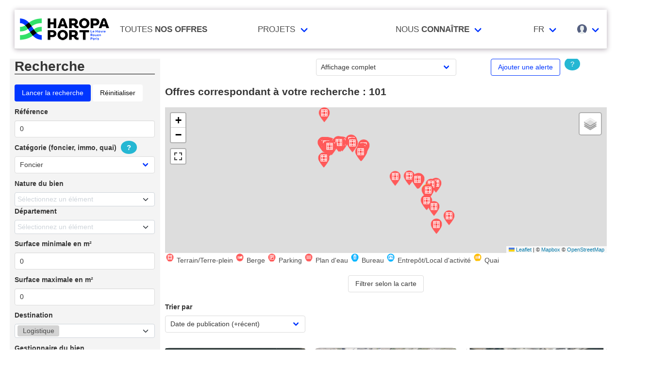

--- FILE ---
content_type: text/html; charset=UTF-8
request_url: https://realestate.haropaport.com/seine/cnt/foncier/parking/logistique?id=0&category=2&div=99&des%5B0%5D=7&price=0&place=&manager=&tri=recent&surface_start=0&surface_end=0&selection=&dock_linear_start=0&dock_linear_end=0&dock_lift_start=0&maturity=&agency=&type=&page=2
body_size: 15641
content:
<!doctype html>
<html lang="fr" prefix="og: http://ogp.me/ns#" itemscope itemtype="https://schema.org/WebPage">
  <head>
      <title>Recherche • HAROPA PORT Real Estate</title><meta property="og:site_name" content="HAROPA PORT Real Estate" /><meta property="og:title" content="Recherche • HAROPA PORT Real Estate" /><meta property="og:image" content="/assets/ui/card_default.jpg" /><meta property="og:url" content="https://realestate.haropaport.com/seine/cnt/foncier/parking/logistique?agency=&category=2&des%5B0%5D=7&div=99&dock_lift_start=0&dock_linear_end=0&dock_linear_start=0&id=0&manager=&maturity=&page=2&place=&price=0&selection=&surface_end=0&surface_start=0&tri=recent&type=" /><meta property="og:type" content="searchresultspage" /><meta property="type" content="searchresultspage" /><meta name="description" content=""><meta name="keywords" content="...,"><meta itemprop="datePublished" content=""><meta itemprop="dateModified" content=""><link rel="canonical" href="https://realestate.haropaport.com/seine/cnt/foncier/parking/logistique?agency=&category=2&des%5B0%5D=7&div=99&dock_lift_start=0&dock_linear_end=0&dock_linear_start=0&id=0&manager=&maturity=&page=2&place=&price=0&selection=&surface_end=0&surface_start=0&tri=recent&type="/><meta itemprop="name" content="Recherche • HAROPA PORT Real Estate" /><meta itemprop="description" content="" /><meta itemprop="image" content="/assets/ui/card_default.jpg" /><script type="application/ld+json">{"@context":"https:\/\/schema.org","@type":"SearchResultsPage","mainEntityOfPage":"https:\/\/realestate.haropaport.com\/seine\/cnt\/foncier\/parking\/logistique?agency=&category=2&des%5B0%5D=7&div=99&dock_lift_start=0&dock_linear_end=0&dock_linear_start=0&id=0&manager=&maturity=&page=2&place=&price=0&selection=&surface_end=0&surface_start=0&tri=recent&type=","image":{"@type":"ImageObject","url":"\/assets\/ui\/card_default.jpg","height":"432","width":"768"}}</script>
</head>
<body>
  <nav class="navbar" aria-label="main navigation" id="navbar--main">
    <div class="container">
      <div class="navbar-brand">
        <a href="https://realestate.haropaport.com" class="navbar-item is-brand">
          <img src="/assets/ui/logo.png" alt="HAROPA PORT" >

        </a>
        <div class="navbar-burger burger" onclick="toggle('navbar-menu', 'burger')">
          <span></span>
          <span></span>
          <span></span>
        </div>
      </div>

      <div class="navbar-menu">
        <div class="navbar-start">
                  <a href="https://realestate.haropaport.com/recherche" class="navbar-item">
            Toutes <span>nos offres</span>
          </a>

          <div class="navbar-item has-dropdown is-hoverable">
            <div class="navbar-link">
              Projets
            </div>
            <div id="moreDropdown" class="navbar-dropdown is-boxed is-right">
              <a href="https://realestate.haropaport.com/appels_a_projets" class="navbar-item">Appels &agrave; projets</a>
              <a href="https://realestate.haropaport.com/appels_a_manifestation_d_interet" class="navbar-item">Appels &agrave; manifestation d&rsquo;int&eacute;r&ecirc;t</a>
            </div>
          </div>

          <div class="navbar-item has-dropdown is-hoverable">
            <div class="navbar-link">
              Nous <span>connaître</span>
            </div>
            <div id="moreDropdown" class="navbar-dropdown is-boxed is-right">
                          <a href="https://www.haropaport.com" class="navbar-item" target="_blank">HAROPA PORT</a>
                          <a href="https://realestate.haropaport.com/page/presentation-de-haropa-port-real-estate" class="navbar-item">HAROPA PORT real estate</a>
                          <a href="https://www.haropaport.com/fr/une-orientation-multi-filieres" class="navbar-item" target="_blank">Fili&egrave;res</a>
                          <a href="https://realestate.haropaport.com/contact" class="navbar-item">Nous contacter</a>
              <a href="https://realestate.haropaport.com/page/Conditionsdattribution" class="navbar-item">Conditions d&#039;attribution</a>
              <a href="https://realestate.haropaport.com/page/faq" class="navbar-item">FAQ</a>
                          </div>
          </div>

          <div class="navbar-item has-dropdown is-hoverable">
            <div class="navbar-link">
                          FR
                        </div>
            <div id="moreDropdown" class="navbar-dropdown is-boxed is-right">
                          <a href="https://realestate.haropaport.com/localization/en" class="navbar-item">In english</a>
                        </div>
          </div>
        </div>
        <div class="navbar-end">
          <div class="navbar-item has-dropdown is-hoverable">
            <div class="navbar-link" id="navbar-user">
              <img src="https://realestate.haropaport.com/assets/ui/svg/admin/color/user.svg" width="20" alt="User">
            </div>
            <hr id="navbar-bar">
            <div id="moreDropdown" class="navbar-dropdown is-boxed is-right">
                                      <a href="https://realestate.haropaport.com/login" class="navbar-item">Identification au site</a>
              <hr class="navbar-divider">
              <a href="https://realestate.haropaport.com/mes_favoris" class="navbar-item">Mes favoris</a>
              <hr class="navbar-divider">
              <a href="https://realestate.haropaport.com/inscription" class="navbar-item">Inscription au site</a>
                        </div>
          </div>
        </div>
      </div>
    </div>
  </nav>

  
  <main id="content">
      <div class="container">
  


<a href="#search">
  <button class="button is-dark" id="backSearch">
    Retour à la recherche
  </button>
</a>

<div class="columns">
  <div class="column is-3" style="background-color: #f4f4f4" id="search_form">
    <h1 class="title" style="border-bottom: 1px solid black">Recherche</h1>

    <form action="/recherche" id="search">
      <div class="field">
  <input class="button is-link" type="submit" value="Lancer la recherche">

      <a href="https://realestate.haropaport.com/recherche" class="button is-white">R&eacute;initialiser</a>
  
  </div>


      <div class="field">
  <label for="id" class="label">
    Référence
    </label>

  <div class="control
      ">

        <input id="id" class="input" inputmode="numeric" name="id" type="number" value="0">
      
    
  
    </div>
</div>


      <label for="category" class="label">Catégorie (foncier, immo, quai)
        <abbr name="Le moteur de recherche s'adapte selon le choix de la catégorie">
          <span class="tooltip">
            ?
          </span>
        </abbr>
      </label>
      <div class="field">

  <p class="control">
    <div class="select">
      <select id="category" onchange="javascript:selectCategory();" name="category"><option value="0">Tous</option><option value="1">Immobilier</option><option value="2" selected="selected">Foncier</option><option value="3">Quai à Usage Partagé</option></select>
    </div>
    
      </p>
</div>


      <div id="type_all">
        <div class="field">
      <label for="typeAll" class="label">
      Nature du bien
    </label>
  
    <p class="control">
      <div>
        <select multiple="multiple" name="type[]" multiselect-hide-x="true"><option value="5">Terrain/Terre-plein</option><option value="9">Berge</option><option value="4">Bureau</option><option value="3">Entrepôt/Local d&#039;activité</option><option value="8">Parking</option><option value="10">Plan d&#039;eau</option><option value="7">Quai</option></select>
      </div>
      
          </p>
  </div>

      </div>
      <div id="type_immo">
        <div class="field">
      <label for="typeImmo" class="label">
      Nature du bien
    </label>
  
    <p class="control">
      <div>
        <select multiple="multiple" name="typeImmo[]" multiselect-hide-x="true"><option value="4">Bureau</option><option value="3">Entrepôt/Local d&#039;activité</option></select>
      </div>
      
          </p>
  </div>

      </div>
      <div id="type_landed">
        <div class="field">
      <label for="typeLanded" class="label">
      Nature du bien
    </label>
  
    <p class="control">
      <div>
        <select multiple="multiple" name="typeLanded[]" multiselect-hide-x="true"><option value="5">Terrain/Terre-plein</option><option value="9">Berge</option><option value="8">Parking</option><option value="10">Plan d&#039;eau</option></select>
      </div>
      
          </p>
  </div>

        
      </div>
      <div id="type_qup">
        <div class="field">
      <label for="typeQUP" class="label">
      Nature du bien
    </label>
  
    <p class="control">
      <div>
        <select multiple="multiple" name="typeQUP[]" multiselect-hide-x="true"><option value="7">Quai</option></select>
      </div>
      
          </p>
  </div>

      </div>

      <div class="field">
      <label for="place" class="label">
      Département
    </label>
  
    <p class="control">
      <div>
        <select multiple="multiple" name="place[]" multiselect-hide-x="true"><option value="76">Seine-Maritime (76)</option><option value="92">Hauts-de-Seine (92)</option><option value="94">Val-de-Marne (94)</option><option value="77">Seine-et-Marne (77)</option><option value="78">Yvelines (78)</option><option value="27">Eure (27)</option><option value="93">Seine-Saint-Denis (93)</option><option value="95">Val-d&#039;Oise (95)</option><option value="75">Paris (75)</option><option value="91">Essonne (91)</option><option value="10">Aube (10)</option><option value="14">Calvados (14)</option><option value="50">Manche (50)</option><option value="60">Oise (60)</option><option value="61">Orne (61)</option><option value="89">Yonne (89)</option></select>
      </div>
      
          </p>
  </div>


      <div class="field">
  <label for="surface_start" class="label">
    Surface minimale en m²
    </label>

  <div class="control
      ">

        <input id="surface_start" class="input" inputmode="numeric" min="0" name="surface_start" type="number" value="0">
      
    
  
    </div>
</div>

      <div class="field">
  <label for="surface_end" class="label">
    Surface maximale en m²
    </label>

  <div class="control
      ">

        <input id="surface_end" class="input" inputmode="numeric" min="0" name="surface_end" type="number" value="0">
      
    
  
    </div>
</div>


      <div id="not_qup">
        <div class="field">
      <label for="des" class="label">
      Destination
    </label>
  
    <p class="control">
      <div>
        <select multiple="multiple" name="des[]" multiselect-hide-x="true"><option value="14"></option><option value="11">Activités agricoles</option><option value="12">Autres</option><option value="8">Industrie</option><option value="7" selected="selected">Logistique</option><option value="10">Loisirs</option><option value="5">Roulier</option><option value="9">Tertiaire</option><option value="13">Tous</option></select>
      </div>
      
          </p>
  </div>


        <div class="field">
  <label for="manager" class="label">Gestionnaire du bien</label>

  <p class="control">
    <div class="select">
      <select id="manager" name="manager"><option value="" selected="selected">Tous</option><option value="haropa">HAROPA PORT</option><option value="partners">Partenaires</option></select>
    </div>
    
      </p>
</div>


        <div class="field">
  <label for="price" class="label">Modalit&eacute;s contractuelles</label>

  <p class="control">
    <div class="select">
      <select id="price" name="price"><option value="0" selected="selected">Tous</option><option value="1">Vente</option><option value="2">Location</option><option value="3">Vente ou Location</option></select>
    </div>
    
      </p>
</div>


        <div class="field">
  <label for="selection" class="label">Proc&eacute;dure de s&eacute;lection</label>

  <p class="control">
    <div class="select">
      <select id="selection" name="selection"><option value="all">Tous</option><option value="yes">Oui</option><option value="no">Non</option></select>
    </div>
    
      </p>
</div>

      </div>

      <div id="for_qup">
        <div class="field">
  <label for="dock_linear_start" class="label">
    Linéaire de quai minimal en mètres
    </label>

  <div class="control
      ">

        <input id="dock_linear_start" class="input" inputmode="numeric" min="0" name="dock_linear_start" type="number" value="0">
      
    
  
    </div>
</div>

        <div class="field">
  <label for="dock_linear_end" class="label">
    Linéaire de quai maximal en mètres
    </label>

  <div class="control
      ">

        <input id="dock_linear_end" class="input" inputmode="numeric" min="0" name="dock_linear_end" type="number" value="0">
      
    
  
    </div>
</div>


        <div class="field">
  <label for="dock_lift_start" class="label">
    Portance de quai minimale en t/m²
    </label>

  <div class="control
      ">

        <input id="dock_lift_start" class="input" inputmode="numeric" min="0" name="dock_lift_start" type="number" value="0">
      
    
  
    </div>
</div>

      </div>

      <div class="field">
  <input class="button is-link" type="submit" value="Lancer la recherche">

      <a href="https://realestate.haropaport.com/recherche" class="button is-white">R&eacute;initialiser</a>
  
  </div>

    </form>
  </div>

  <div class="column">

    <div class="columns">
      <div class="column"></div>
      <div class="column is-4">
        <div class="select">
          <select onchange="displayForm()" id="display" name="display"><option value="all">Affichage complet</option><option value="carto">Que la cartographie</option><option value="results">Que les résultats</option></select>
        </div>
      </div>
      <div class="column" style="text-align: center">
                    <a href="javascript:openModal('modal_alert')" class="button is-info is-outlined">Ajouter une alerte</a>
      
        <abbr name="La fonction alerte prend en compte l'ensemble des filtres appliqués dans le moteur de recherche excepté la fonction &quot;filtrer selon la carte&quot;.">
          <span class="tooltip">
            ?
          </span>
        </abbr>
      </div>
    </div>
  
    <h3 class="title is-4">Offres correspondant à votre recherche : <span id="search_count">101</span><span id="search_map_count"></span></h3>

    
              <div style="margin-bottom: 20px" id="search_map">
          <div id="map" class="displayMap"></div>

                      <img src="/assets/ui/map_markers/mini/field.png" alt=""> Terrain/Terre-plein
                      <img src="/assets/ui/map_markers/mini/harbor.png" alt=""> Berge
                      <img src="/assets/ui/map_markers/mini/parking.png" alt=""> Parking
                      <img src="/assets/ui/map_markers/mini/water.png" alt=""> Plan d'eau
                      <img src="/assets/ui/map_markers/mini/office.png" alt=""> Bureau
                      <img src="/assets/ui/map_markers/mini/entrepot.png" alt=""> Entrepôt/Local d'activité
                      <img src="/assets/ui/map_markers/mini/quai.png" alt=""> Quai
          
          <div style="text-align: center; margin-top: 20px">
            <a onclick="javascript:getVisibleMarkers()" class="button">
              Filtrer selon la carte
            </a>
            <a onclick="javascript:getResults()" class="button" id="button_get_results" style="display: none">
              Retour à tous les résultats de la recherche
            </a>
          </div>
        </div>
      
      <div id="search_results">
        <div class="columns">
          <div class="column is-4">
            <form action="/recherche" method="get" id="form--tri">
              <div class="field">
  <label for="tri" class="label">Trier par</label>

  <p class="control">
    <div class="select">
      <select onchange="this.form.submit()" id="tri" name="tri"><option value="pub">Date de publication (+récent)</option><option value="old_pub">Date de publication (-récent)</option><option value="dispo">Date de disponibilité (+récent)</option><option value="old_dispo">Date de disponibilité (-récent)</option><option value="surface_asc">Surface totale (en m²) - ordre croissant</option><option value="surface_desc">Surface totale (en m²) - ordre décroissant</option></select>
    </div>
    
      </p>
</div>

                                                                                <input name="id" type="hidden" value="0">
                                                                                                      <input name="category" type="hidden" value="2">
                                                                                                      <input name="div" type="hidden" value="99">
                                                                                                                            <input name="des[]" type="hidden" value="7">
                                                                                                                          <input name="price" type="hidden" value="0" id="price">
                                                                                                      <input name="place" type="hidden" value="">
                                                                                                      <input name="manager" type="hidden" value="" id="manager">
                                                                                                                                    <input name="surface_start" type="hidden" value="0">
                                                                                                      <input name="surface_end" type="hidden" value="0">
                                                                                                      <input name="selection" type="hidden" value="" id="selection">
                                                                                                      <input name="dock_linear_start" type="hidden" value="0">
                                                                                                      <input name="dock_linear_end" type="hidden" value="0">
                                                                                                      <input name="dock_lift_start" type="hidden" value="0">
                                                                                                      <input name="maturity" type="hidden" value="">
                                                                                                      <input name="agency" type="hidden" value="">
                                                                                                      <input name="type" type="hidden" value="">
                                                                        </form>
          </div>
        </div>

        <div class="columns is-multiline">
                      <div class="column is-4-desktop is-6-tablet is-12-mobile">

<a href="https://realestate.haropaport.com/produit/ref_6184/terre-plein-de-400-m2-au-port-du-havre-76-zone-industrialo-portuaire-interface-ville-port" title="Terre-plein de 400 m2 au Port du Havre (76) - Zone Industrialo Portuaire - Interface ville-port">
  <div class="card actu product" itemscope itemtype="https://schema.org/NewsArticle">
    <div class="card-image">
      <figure role="group">
        <img src="https://realestate.haropaport.com/assets/ui/card_default.jpg" class="lazy" data-src="https://realestate.haropaport.com/galleries/ref-6184-202511211128-thumb.jpg" itemprop="image" alt="Terre-plein de 400 m2 au Port du Havre (76) - Zone Industrialo Portuaire - Interface ville-port">
      </figure>
    </div>
      <div class="ribbon" itemprop="articleSection">
      HAROPA PORT
    </div>
      <div class="right ribbon">
      <img src="/assets/ui/map_markers/field.png" alt="">
    </div>
    <div class="card-content">
      <p class="subtitle">Terre-plein de 400 m2 au Port du Havre (76) - Zone Industrialo Portuaire - Interface ville-port</p>

      <div class="content content-limited" itemprop="articleBody">
                  Destination : Logistique du conteneur<br>
                    Surface : 
                      0,04 ha
                          </div>
          <time datetime="2025-11-20">
        Publié le : 24/11/2025
      </time>
        </div>

  <meta itemprop="headline" content="Terre-plein de 400 m2 au Port du Havre (76) - Zone Industrialo Portuaire - Interface ville-port">
          <meta itemprop="datePublished" content="2025-11-20">
          <meta itemprop="dateModified" content="2025-11-20">
          <meta itemprop="mainEntityOfPage" content="https://realestate.haropaport.com/produit/ref_6184/terre-plein-de-400-m2-au-port-du-havre-76-zone-industrialo-portuaire-interface-ville-port">
          <meta itemprop="url" content="https://realestate.haropaport.com/produit/ref_6184/terre-plein-de-400-m2-au-port-du-havre-76-zone-industrialo-portuaire-interface-ville-port">
          <div itemprop="image" itemscope itemtype="https://schema.org/ImageObject">
        <meta itemprop="url" content="https://realestate.haropaport.com/galleries/ref-6184-202511211128-thumb.jpg">
        <meta itemprop="width" content="768">
        <meta itemprop="height" content="432">
      </div>
      
  <div itemprop="publisher" itemscope itemtype="https://schema.org/Organization">
    <meta itemprop="name" content="HAROPA PORT Real Estate">
    <div itemprop="logo" itemscope itemtype="https://schema.org/ImageObject">
      <meta itemprop="url" content="/assets/ui/card_default.jpg">
      <meta itemprop="width" content="114">
      <meta itemprop="height" content="114">
    </div>
  </div>

  </div>
</a>

  </div>
                      <div class="column is-4-desktop is-6-tablet is-12-mobile">

<a href="https://realestate.haropaport.com/produit/ref_6186/terrain-commune-de-grand-couronne-70-m2" title="TERRAIN - Commune de  Grand-Couronne-  - 70 m²">
  <div class="card actu product" itemscope itemtype="https://schema.org/NewsArticle">
    <div class="card-image">
      <figure role="group">
        <img src="https://realestate.haropaport.com/assets/ui/card_default.jpg" class="lazy" data-src="https://realestate.haropaport.com/galleries/ref-6186-thumb.jpg" itemprop="image" alt="TERRAIN - Commune de  Grand-Couronne-  - 70 m²">
      </figure>
    </div>
      <div class="ribbon" itemprop="articleSection">
      HAROPA PORT
    </div>
      <div class="right ribbon">
      <img src="/assets/ui/map_markers/field.png" alt="">
    </div>
    <div class="card-content">
      <p class="subtitle">TERRAIN - Commune de  Grand-Couronne-  - 70 m²</p>

      <div class="content content-limited" itemprop="articleBody">
                        Surface : 
                      0,01 ha
                          </div>
          <time datetime="2025-11-21">
        Publié le : 21/11/2025
      </time>
        </div>

  <meta itemprop="headline" content="TERRAIN - Commune de  Grand-Couronne-  - 70 m²">
          <meta itemprop="datePublished" content="2025-11-21">
          <meta itemprop="dateModified" content="2025-11-21">
          <meta itemprop="mainEntityOfPage" content="https://realestate.haropaport.com/produit/ref_6186/terrain-commune-de-grand-couronne-70-m2">
          <meta itemprop="url" content="https://realestate.haropaport.com/produit/ref_6186/terrain-commune-de-grand-couronne-70-m2">
          <div itemprop="image" itemscope itemtype="https://schema.org/ImageObject">
        <meta itemprop="url" content="https://realestate.haropaport.com/galleries/ref-6186-thumb.jpg">
        <meta itemprop="width" content="768">
        <meta itemprop="height" content="432">
      </div>
      
  <div itemprop="publisher" itemscope itemtype="https://schema.org/Organization">
    <meta itemprop="name" content="HAROPA PORT Real Estate">
    <div itemprop="logo" itemscope itemtype="https://schema.org/ImageObject">
      <meta itemprop="url" content="/assets/ui/card_default.jpg">
      <meta itemprop="width" content="114">
      <meta itemprop="height" content="114">
    </div>
  </div>

  </div>
</a>

  </div>
                      <div class="column is-4-desktop is-6-tablet is-12-mobile">

<a href="https://realestate.haropaport.com/produit/ref_6177/port-de-bonneuil-sur-marnebr-br-a-louer-en-cours-de-negociationbr-br-terrain-terre-plein-de-14-492-m2br-br-br-lot-8-parcelles-3-et-4" title="PORT DE BONNEUIL-SUR-MARNE    A LOUER / EN COURS DE NEGOCIATION    TERRAIN / TERRE PLEIN DE 14 492 M²      LOT 8 - PARCELLES 3 et 4">
  <div class="card actu product" itemscope itemtype="https://schema.org/NewsArticle">
    <div class="card-image">
      <figure role="group">
        <img src="https://realestate.haropaport.com/assets/ui/card_default.jpg" class="lazy" data-src="https://realestate.haropaport.com/galleries/ref-6177-202510211422-thumb.jpg" itemprop="image" alt="PORT DE BONNEUIL-SUR-MARNE&lt;br /&gt;
&lt;br /&gt;
A LOUER / EN COURS DE NEGOCIATION&lt;br /&gt;
&lt;br /&gt;
TERRAIN / TERRE PLEIN DE 14 492 M²&lt;br /&gt;
&lt;br /&gt;
&lt;br /&gt;
LOT 8 - PARCELLES 3 et 4">
      </figure>
    </div>
      <div class="ribbon" itemprop="articleSection">
      HAROPA PORT
    </div>
      <div class="right ribbon">
      <img src="/assets/ui/map_markers/field.png" alt="">
    </div>
    <div class="card-content">
      <p class="subtitle">PORT DE BONNEUIL-SUR-MARNE<br />
<br />
A LOUER / EN COURS DE NEGOCIATION<br />
<br />
TERRAIN / TERRE PLEIN DE 14 492 M²<br />
<br />
<br />
LOT 8 - PARCELLES 3 et 4</p>

      <div class="content content-limited" itemprop="articleBody">
                        Surface : 
                      1,45 ha
                          </div>
          <time datetime="2025-10-21">
        Publié le : 22/10/2025
      </time>
        </div>

  <meta itemprop="headline" content="PORT DE BONNEUIL-SUR-MARNE<br />
<br />
A LOUER / EN COURS DE NEGOCIATION<br />
<br />
TERRAIN / TERRE PLEIN DE 14 492 M²<br />
<br />
<br />
LOT 8 - PARCELLES 3 et 4">
          <meta itemprop="datePublished" content="2025-10-21">
          <meta itemprop="dateModified" content="2025-10-21">
          <meta itemprop="mainEntityOfPage" content="https://realestate.haropaport.com/produit/ref_6177/port-de-bonneuil-sur-marnebr-br-a-louer-en-cours-de-negociationbr-br-terrain-terre-plein-de-14-492-m2br-br-br-lot-8-parcelles-3-et-4">
          <meta itemprop="url" content="https://realestate.haropaport.com/produit/ref_6177/port-de-bonneuil-sur-marnebr-br-a-louer-en-cours-de-negociationbr-br-terrain-terre-plein-de-14-492-m2br-br-br-lot-8-parcelles-3-et-4">
          <div itemprop="image" itemscope itemtype="https://schema.org/ImageObject">
        <meta itemprop="url" content="https://realestate.haropaport.com/galleries/ref-6177-202510211422-thumb.jpg">
        <meta itemprop="width" content="768">
        <meta itemprop="height" content="432">
      </div>
      
  <div itemprop="publisher" itemscope itemtype="https://schema.org/Organization">
    <meta itemprop="name" content="HAROPA PORT Real Estate">
    <div itemprop="logo" itemscope itemtype="https://schema.org/ImageObject">
      <meta itemprop="url" content="/assets/ui/card_default.jpg">
      <meta itemprop="width" content="114">
      <meta itemprop="height" content="114">
    </div>
  </div>

  </div>
</a>

  </div>
                      <div class="column is-4-desktop is-6-tablet is-12-mobile">

<a href="https://realestate.haropaport.com/produit/ref_6174/port-de-bonneuil-sur-marnebr-br-a-louerbr-br-terrain-de-8-205-m2br-terrain-revetu-supportant-un-batiment-industrielbr-br-lot-n-1-parcelle-n-1" title="PORT DE BONNEUIL-SUR-MARNE    A LOUER    TERRAIN DE 8 205 M²  Terrain revêtu supportant un bâtiment industriel    LOT N° 1 - PARCELLE N° 1">
  <div class="card actu product" itemscope itemtype="https://schema.org/NewsArticle">
    <div class="card-image">
      <figure role="group">
        <img src="https://realestate.haropaport.com/assets/ui/card_default.jpg" class="lazy" data-src="https://realestate.haropaport.com/galleries/ref-6174-202510141425-thumb.jpg" itemprop="image" alt="PORT DE BONNEUIL-SUR-MARNE&lt;br /&gt;
&lt;br /&gt;
A LOUER&lt;br /&gt;
&lt;br /&gt;
TERRAIN DE 8 205 M²&lt;br /&gt;
Terrain revêtu supportant un bâtiment industriel&lt;br /&gt;
&lt;br /&gt;
LOT N° 1 - PARCELLE N° 1">
      </figure>
    </div>
      <div class="ribbon" itemprop="articleSection">
      HAROPA PORT
    </div>
      <div class="right ribbon">
      <img src="/assets/ui/map_markers/field.png" alt="">
    </div>
    <div class="card-content">
      <p class="subtitle">PORT DE BONNEUIL-SUR-MARNE<br />
<br />
A LOUER<br />
<br />
TERRAIN DE 8 205 M²<br />
Terrain revêtu supportant un bâtiment industriel<br />
<br />
LOT N° 1 - PARCELLE N° 1</p>

      <div class="content content-limited" itemprop="articleBody">
                        Surface : 
                      0,82 ha
                          </div>
          <time datetime="2025-10-14">
        Publié le : 20/10/2025
      </time>
        </div>

  <meta itemprop="headline" content="PORT DE BONNEUIL-SUR-MARNE<br />
<br />
A LOUER<br />
<br />
TERRAIN DE 8 205 M²<br />
Terrain revêtu supportant un bâtiment industriel<br />
<br />
LOT N° 1 - PARCELLE N° 1">
          <meta itemprop="datePublished" content="2025-10-14">
          <meta itemprop="dateModified" content="2025-10-14">
          <meta itemprop="mainEntityOfPage" content="https://realestate.haropaport.com/produit/ref_6174/port-de-bonneuil-sur-marnebr-br-a-louerbr-br-terrain-de-8-205-m2br-terrain-revetu-supportant-un-batiment-industrielbr-br-lot-n-1-parcelle-n-1">
          <meta itemprop="url" content="https://realestate.haropaport.com/produit/ref_6174/port-de-bonneuil-sur-marnebr-br-a-louerbr-br-terrain-de-8-205-m2br-terrain-revetu-supportant-un-batiment-industrielbr-br-lot-n-1-parcelle-n-1">
          <div itemprop="image" itemscope itemtype="https://schema.org/ImageObject">
        <meta itemprop="url" content="https://realestate.haropaport.com/galleries/ref-6174-202510141425-thumb.jpg">
        <meta itemprop="width" content="768">
        <meta itemprop="height" content="432">
      </div>
      
  <div itemprop="publisher" itemscope itemtype="https://schema.org/Organization">
    <meta itemprop="name" content="HAROPA PORT Real Estate">
    <div itemprop="logo" itemscope itemtype="https://schema.org/ImageObject">
      <meta itemprop="url" content="/assets/ui/card_default.jpg">
      <meta itemprop="width" content="114">
      <meta itemprop="height" content="114">
    </div>
  </div>

  </div>
</a>

  </div>
                      <div class="column is-4-desktop is-6-tablet is-12-mobile">

<a href="https://realestate.haropaport.com/produit/ref_6175/port-de-bonneuil-sur-marnebr-br-a-louer-en-cours-de-negociationbr-br-terrain-de-14-340-m2br-terrain-revetu-supportant-un-batiment-industrielbr-br-lot-n-1-parcelles-n-11-et-12" title="PORT DE BONNEUIL-SUR-MARNE    A LOUER / EN COURS DE NEGOCIATION    TERRAIN DE 14 340 M²  Terrain revêtu supportant un bâtiment industriel    LOT N° 1 - PARCELLES N° 11 et 12">
  <div class="card actu product" itemscope itemtype="https://schema.org/NewsArticle">
    <div class="card-image">
      <figure role="group">
        <img src="https://realestate.haropaport.com/assets/ui/card_default.jpg" class="lazy" data-src="https://realestate.haropaport.com/galleries/ref-6175-202510201533-thumb.jpg" itemprop="image" alt="PORT DE BONNEUIL-SUR-MARNE&lt;br /&gt;
&lt;br /&gt;
A LOUER / EN COURS DE NEGOCIATION&lt;br /&gt;
&lt;br /&gt;
TERRAIN DE 14 340 M²&lt;br /&gt;
Terrain revêtu supportant un bâtiment industriel&lt;br /&gt;
&lt;br /&gt;
LOT N° 1 - PARCELLES N° 11 et 12">
      </figure>
    </div>
      <div class="ribbon" itemprop="articleSection">
      HAROPA PORT
    </div>
      <div class="right ribbon">
      <img src="/assets/ui/map_markers/field.png" alt="">
    </div>
    <div class="card-content">
      <p class="subtitle">PORT DE BONNEUIL-SUR-MARNE<br />
<br />
A LOUER / EN COURS DE NEGOCIATION<br />
<br />
TERRAIN DE 14 340 M²<br />
Terrain revêtu supportant un bâtiment industriel<br />
<br />
LOT N° 1 - PARCELLES N° 11 et 12</p>

      <div class="content content-limited" itemprop="articleBody">
                        Surface : 
                      0,82 ha
                          </div>
          <time datetime="2025-10-14">
        Publié le : 20/10/2025
      </time>
        </div>

  <meta itemprop="headline" content="PORT DE BONNEUIL-SUR-MARNE<br />
<br />
A LOUER / EN COURS DE NEGOCIATION<br />
<br />
TERRAIN DE 14 340 M²<br />
Terrain revêtu supportant un bâtiment industriel<br />
<br />
LOT N° 1 - PARCELLES N° 11 et 12">
          <meta itemprop="datePublished" content="2025-10-14">
          <meta itemprop="dateModified" content="2025-10-14">
          <meta itemprop="mainEntityOfPage" content="https://realestate.haropaport.com/produit/ref_6175/port-de-bonneuil-sur-marnebr-br-a-louer-en-cours-de-negociationbr-br-terrain-de-14-340-m2br-terrain-revetu-supportant-un-batiment-industrielbr-br-lot-n-1-parcelles-n-11-et-12">
          <meta itemprop="url" content="https://realestate.haropaport.com/produit/ref_6175/port-de-bonneuil-sur-marnebr-br-a-louer-en-cours-de-negociationbr-br-terrain-de-14-340-m2br-terrain-revetu-supportant-un-batiment-industrielbr-br-lot-n-1-parcelles-n-11-et-12">
          <div itemprop="image" itemscope itemtype="https://schema.org/ImageObject">
        <meta itemprop="url" content="https://realestate.haropaport.com/galleries/ref-6175-202510201533-thumb.jpg">
        <meta itemprop="width" content="768">
        <meta itemprop="height" content="432">
      </div>
      
  <div itemprop="publisher" itemscope itemtype="https://schema.org/Organization">
    <meta itemprop="name" content="HAROPA PORT Real Estate">
    <div itemprop="logo" itemscope itemtype="https://schema.org/ImageObject">
      <meta itemprop="url" content="/assets/ui/card_default.jpg">
      <meta itemprop="width" content="114">
      <meta itemprop="height" content="114">
    </div>
  </div>

  </div>
</a>

  </div>
                      <div class="column is-4-desktop is-6-tablet is-12-mobile">

<a href="https://realestate.haropaport.com/produit/ref_6171/port-de-lagny-sur-marne-saint-thibault-des-vignes-77br-br-a-louer-en-cours-de-negociationbr-br-terrain-de-5-673-m2" title="PORT DE LAGNY SUR MARNE - SAINT-THIBAULT-DES-VIGNES (77)    A LOUER / EN COURS DE NEGOCIATION    TERRAIN DE 5 673 M²">
  <div class="card actu product" itemscope itemtype="https://schema.org/NewsArticle">
    <div class="card-image">
      <figure role="group">
        <img src="https://realestate.haropaport.com/assets/ui/card_default.jpg" class="lazy" data-src="https://realestate.haropaport.com/galleries/ref-6171-202510071509-thumb.jpg" itemprop="image" alt="PORT DE LAGNY SUR MARNE - SAINT-THIBAULT-DES-VIGNES (77)&lt;br /&gt;
&lt;br /&gt;
A LOUER / EN COURS DE NEGOCIATION&lt;br /&gt;
&lt;br /&gt;
TERRAIN DE 5 673 M²">
      </figure>
    </div>
      <div class="ribbon" itemprop="articleSection">
      HAROPA PORT
    </div>
      <div class="right ribbon">
      <img src="/assets/ui/map_markers/field.png" alt="">
    </div>
    <div class="card-content">
      <p class="subtitle">PORT DE LAGNY SUR MARNE - SAINT-THIBAULT-DES-VIGNES (77)<br />
<br />
A LOUER / EN COURS DE NEGOCIATION<br />
<br />
TERRAIN DE 5 673 M²</p>

      <div class="content content-limited" itemprop="articleBody">
                  Destination : Stockage, vrac et logistique<br>
                    Surface : 
                      0,57 ha
                          </div>
          <time datetime="2025-10-07">
        Publié le : 13/10/2025
      </time>
        </div>

  <meta itemprop="headline" content="PORT DE LAGNY SUR MARNE - SAINT-THIBAULT-DES-VIGNES (77)<br />
<br />
A LOUER / EN COURS DE NEGOCIATION<br />
<br />
TERRAIN DE 5 673 M²">
          <meta itemprop="datePublished" content="2025-10-07">
          <meta itemprop="dateModified" content="2025-10-07">
          <meta itemprop="mainEntityOfPage" content="https://realestate.haropaport.com/produit/ref_6171/port-de-lagny-sur-marne-saint-thibault-des-vignes-77br-br-a-louer-en-cours-de-negociationbr-br-terrain-de-5-673-m2">
          <meta itemprop="url" content="https://realestate.haropaport.com/produit/ref_6171/port-de-lagny-sur-marne-saint-thibault-des-vignes-77br-br-a-louer-en-cours-de-negociationbr-br-terrain-de-5-673-m2">
          <div itemprop="image" itemscope itemtype="https://schema.org/ImageObject">
        <meta itemprop="url" content="https://realestate.haropaport.com/galleries/ref-6171-202510071509-thumb.jpg">
        <meta itemprop="width" content="768">
        <meta itemprop="height" content="432">
      </div>
      
  <div itemprop="publisher" itemscope itemtype="https://schema.org/Organization">
    <meta itemprop="name" content="HAROPA PORT Real Estate">
    <div itemprop="logo" itemscope itemtype="https://schema.org/ImageObject">
      <meta itemprop="url" content="/assets/ui/card_default.jpg">
      <meta itemprop="width" content="114">
      <meta itemprop="height" content="114">
    </div>
  </div>

  </div>
</a>

  </div>
                      <div class="column is-4-desktop is-6-tablet is-12-mobile">

<a href="https://realestate.haropaport.com/produit/ref_6168/terrain-commune-de-honfleur-terre-plein-380-m2" title="TERRAIN - Commune de Honfleur - Terre-plein - 380 m²">
  <div class="card actu product" itemscope itemtype="https://schema.org/NewsArticle">
    <div class="card-image">
      <figure role="group">
        <img src="https://realestate.haropaport.com/assets/ui/card_default.jpg" class="lazy" data-src="/assets/ui/card_default.jpg" itemprop="image" alt="TERRAIN - Commune de Honfleur - Terre-plein - 380 m²">
      </figure>
    </div>
      <div class="ribbon" itemprop="articleSection">
      HAROPA PORT
    </div>
      <div class="right ribbon">
      <img src="/assets/ui/map_markers/field.png" alt="">
    </div>
    <div class="card-content">
      <p class="subtitle">TERRAIN - Commune de Honfleur - Terre-plein - 380 m²</p>

      <div class="content content-limited" itemprop="articleBody">
                        Surface : 
                      0,04 ha
                          </div>
          <time datetime="2025-09-18">
        Publié le : 18/09/2025
      </time>
        </div>

  <meta itemprop="headline" content="TERRAIN - Commune de Honfleur - Terre-plein - 380 m²">
          <meta itemprop="datePublished" content="2025-09-18">
          <meta itemprop="dateModified" content="2025-09-18">
          <meta itemprop="mainEntityOfPage" content="https://realestate.haropaport.com/produit/ref_6168/terrain-commune-de-honfleur-terre-plein-380-m2">
          <meta itemprop="url" content="https://realestate.haropaport.com/produit/ref_6168/terrain-commune-de-honfleur-terre-plein-380-m2">
          <div itemprop="image" itemscope itemtype="https://schema.org/ImageObject">
        <meta itemprop="url" content="/assets/ui/card_default.jpg">
        <meta itemprop="width" content="768">
        <meta itemprop="height" content="432">
      </div>
      
  <div itemprop="publisher" itemscope itemtype="https://schema.org/Organization">
    <meta itemprop="name" content="HAROPA PORT Real Estate">
    <div itemprop="logo" itemscope itemtype="https://schema.org/ImageObject">
      <meta itemprop="url" content="/assets/ui/card_default.jpg">
      <meta itemprop="width" content="114">
      <meta itemprop="height" content="114">
    </div>
  </div>

  </div>
</a>

  </div>
                      <div class="column is-4-desktop is-6-tablet is-12-mobile">

<a href="https://realestate.haropaport.com/produit/ref_6166/terrain-commune-de-honfleur-7569-m2" title="TERRAIN - Commune de  HONFLEUR  - 7569 m²">
  <div class="card actu product" itemscope itemtype="https://schema.org/NewsArticle">
    <div class="card-image">
      <figure role="group">
        <img src="https://realestate.haropaport.com/assets/ui/card_default.jpg" class="lazy" data-src="https://realestate.haropaport.com/galleries/ref-6166-thumb.jpg" itemprop="image" alt="TERRAIN - Commune de  HONFLEUR  - 7569 m²">
      </figure>
    </div>
      <div class="ribbon" itemprop="articleSection">
      HAROPA PORT
    </div>
      <div class="right ribbon">
      <img src="/assets/ui/map_markers/field.png" alt="">
    </div>
    <div class="card-content">
      <p class="subtitle">TERRAIN - Commune de  HONFLEUR  - 7569 m²</p>

      <div class="content content-limited" itemprop="articleBody">
                        Surface : 
                      0,76 ha
                          </div>
          <time datetime="2025-09-09">
        Publié le : 09/09/2025
      </time>
        </div>

  <meta itemprop="headline" content="TERRAIN - Commune de  HONFLEUR  - 7569 m²">
          <meta itemprop="datePublished" content="2025-09-09">
          <meta itemprop="dateModified" content="2025-09-09">
          <meta itemprop="mainEntityOfPage" content="https://realestate.haropaport.com/produit/ref_6166/terrain-commune-de-honfleur-7569-m2">
          <meta itemprop="url" content="https://realestate.haropaport.com/produit/ref_6166/terrain-commune-de-honfleur-7569-m2">
          <div itemprop="image" itemscope itemtype="https://schema.org/ImageObject">
        <meta itemprop="url" content="https://realestate.haropaport.com/galleries/ref-6166-thumb.jpg">
        <meta itemprop="width" content="768">
        <meta itemprop="height" content="432">
      </div>
      
  <div itemprop="publisher" itemscope itemtype="https://schema.org/Organization">
    <meta itemprop="name" content="HAROPA PORT Real Estate">
    <div itemprop="logo" itemscope itemtype="https://schema.org/ImageObject">
      <meta itemprop="url" content="/assets/ui/card_default.jpg">
      <meta itemprop="width" content="114">
      <meta itemprop="height" content="114">
    </div>
  </div>

  </div>
</a>

  </div>
                      <div class="column is-4-desktop is-6-tablet is-12-mobile">

<a href="https://realestate.haropaport.com/produit/ref_5835/port-de-bonneuil-sur-marnebr-a-louerbr-terrain-de-13-479-m2br-lot-3-parcelle-5bbr-br-location-precaire-jusquau-31122029" title="PORT DE BONNEUIL SUR MARNE  A LOUER  TERRAIN DE 13 479 M²  LOT 3 PARCELLE 5B    Location précaire jusqu'au 31/12/2029">
  <div class="card actu product" itemscope itemtype="https://schema.org/NewsArticle">
    <div class="card-image">
      <figure role="group">
        <img src="https://realestate.haropaport.com/assets/ui/card_default.jpg" class="lazy" data-src="https://realestate.haropaport.com/galleries/ref-5835-202307191429-thumb.jpg" itemprop="image" alt="PORT DE BONNEUIL SUR MARNE&lt;br /&gt;
A LOUER&lt;br /&gt;
TERRAIN DE 13 479 M²&lt;br /&gt;
LOT 3 PARCELLE 5B&lt;br /&gt;
&lt;br /&gt;
Location précaire jusqu&#039;au 31/12/2029">
      </figure>
    </div>
      <div class="ribbon" itemprop="articleSection">
      HAROPA PORT
    </div>
      <div class="right ribbon">
      <img src="/assets/ui/map_markers/field.png" alt="">
    </div>
    <div class="card-content">
      <p class="subtitle">PORT DE BONNEUIL SUR MARNE<br />
A LOUER<br />
TERRAIN DE 13 479 M²<br />
LOT 3 PARCELLE 5B<br />
<br />
Location précaire jusqu'au 31/12/2029</p>

      <div class="content content-limited" itemprop="articleBody">
                  Destination : LOGISTIQUE INDUSTRIEL<br>
                    Surface : 
                      1,35 ha
                          </div>
          <time datetime="2023-07-19">
        Publié le : 27/08/2025
      </time>
        </div>

  <meta itemprop="headline" content="PORT DE BONNEUIL SUR MARNE<br />
A LOUER<br />
TERRAIN DE 13 479 M²<br />
LOT 3 PARCELLE 5B<br />
<br />
Location précaire jusqu'au 31/12/2029">
          <meta itemprop="datePublished" content="2023-07-19">
          <meta itemprop="dateModified" content="2023-07-19">
          <meta itemprop="mainEntityOfPage" content="https://realestate.haropaport.com/produit/ref_5835/port-de-bonneuil-sur-marnebr-a-louerbr-terrain-de-13-479-m2br-lot-3-parcelle-5bbr-br-location-precaire-jusquau-31122029">
          <meta itemprop="url" content="https://realestate.haropaport.com/produit/ref_5835/port-de-bonneuil-sur-marnebr-a-louerbr-terrain-de-13-479-m2br-lot-3-parcelle-5bbr-br-location-precaire-jusquau-31122029">
          <div itemprop="image" itemscope itemtype="https://schema.org/ImageObject">
        <meta itemprop="url" content="https://realestate.haropaport.com/galleries/ref-5835-202307191429-thumb.jpg">
        <meta itemprop="width" content="768">
        <meta itemprop="height" content="432">
      </div>
      
  <div itemprop="publisher" itemscope itemtype="https://schema.org/Organization">
    <meta itemprop="name" content="HAROPA PORT Real Estate">
    <div itemprop="logo" itemscope itemtype="https://schema.org/ImageObject">
      <meta itemprop="url" content="/assets/ui/card_default.jpg">
      <meta itemprop="width" content="114">
      <meta itemprop="height" content="114">
    </div>
  </div>

  </div>
</a>

  </div>
                      <div class="column is-4-desktop is-6-tablet is-12-mobile">

<a href="https://realestate.haropaport.com/produit/ref_6154/terrain-commune-de-honfleur-21-747-m2" title="TERRAIN - Commune de HONFLEUR - 21 747 m²">
  <div class="card actu product" itemscope itemtype="https://schema.org/NewsArticle">
    <div class="card-image">
      <figure role="group">
        <img src="https://realestate.haropaport.com/assets/ui/card_default.jpg" class="lazy" data-src="https://realestate.haropaport.com/galleries/ref-6154-202508041636-thumb.jpg" itemprop="image" alt="TERRAIN - Commune de HONFLEUR - 21 747 m²">
      </figure>
    </div>
      <div class="ribbon" itemprop="articleSection">
      HAROPA PORT
    </div>
      <div class="right ribbon">
      <img src="/assets/ui/map_markers/field.png" alt="">
    </div>
    <div class="card-content">
      <p class="subtitle">TERRAIN - Commune de HONFLEUR - 21 747 m²</p>

      <div class="content content-limited" itemprop="articleBody">
                        Surface : 
                      2,17 ha
                          </div>
          <time datetime="2025-08-04">
        Publié le : 04/08/2025
      </time>
        </div>

  <meta itemprop="headline" content="TERRAIN - Commune de HONFLEUR - 21 747 m²">
          <meta itemprop="datePublished" content="2025-08-04">
          <meta itemprop="dateModified" content="2025-08-04">
          <meta itemprop="mainEntityOfPage" content="https://realestate.haropaport.com/produit/ref_6154/terrain-commune-de-honfleur-21-747-m2">
          <meta itemprop="url" content="https://realestate.haropaport.com/produit/ref_6154/terrain-commune-de-honfleur-21-747-m2">
          <div itemprop="image" itemscope itemtype="https://schema.org/ImageObject">
        <meta itemprop="url" content="https://realestate.haropaport.com/galleries/ref-6154-202508041636-thumb.jpg">
        <meta itemprop="width" content="768">
        <meta itemprop="height" content="432">
      </div>
      
  <div itemprop="publisher" itemscope itemtype="https://schema.org/Organization">
    <meta itemprop="name" content="HAROPA PORT Real Estate">
    <div itemprop="logo" itemscope itemtype="https://schema.org/ImageObject">
      <meta itemprop="url" content="/assets/ui/card_default.jpg">
      <meta itemprop="width" content="114">
      <meta itemprop="height" content="114">
    </div>
  </div>

  </div>
</a>

  </div>
                      <div class="column is-4-desktop is-6-tablet is-12-mobile">

<a href="https://realestate.haropaport.com/produit/ref_6151/port-de-nemours-les-buttes-77br-br-a-louerbr-br-terrain-de-de-6-151-m2" title="PORT DE NEMOURS-LES-BUTTES (77)    A LOUER    TERRAIN DE DE 6 151 M²">
  <div class="card actu product" itemscope itemtype="https://schema.org/NewsArticle">
    <div class="card-image">
      <figure role="group">
        <img src="https://realestate.haropaport.com/assets/ui/card_default.jpg" class="lazy" data-src="https://realestate.haropaport.com/galleries/ref-6151-202507170959-thumb.jpg" itemprop="image" alt="PORT DE NEMOURS-LES-BUTTES (77)&lt;br /&gt;
&lt;br /&gt;
A LOUER&lt;br /&gt;
&lt;br /&gt;
TERRAIN DE DE 6 151 M²">
      </figure>
    </div>
      <div class="ribbon" itemprop="articleSection">
      HAROPA PORT
    </div>
      <div class="right ribbon">
      <img src="/assets/ui/map_markers/field.png" alt="">
    </div>
    <div class="card-content">
      <p class="subtitle">PORT DE NEMOURS-LES-BUTTES (77)<br />
<br />
A LOUER<br />
<br />
TERRAIN DE DE 6 151 M²</p>

      <div class="content content-limited" itemprop="articleBody">
                  Destination : Stockage, vrac et logistique<br>
                    Surface : 
                      0,62 ha
                          </div>
          <time datetime="2025-07-15">
        Publié le : 17/07/2025
      </time>
        </div>

  <meta itemprop="headline" content="PORT DE NEMOURS-LES-BUTTES (77)<br />
<br />
A LOUER<br />
<br />
TERRAIN DE DE 6 151 M²">
          <meta itemprop="datePublished" content="2025-07-15">
          <meta itemprop="dateModified" content="2025-07-15">
          <meta itemprop="mainEntityOfPage" content="https://realestate.haropaport.com/produit/ref_6151/port-de-nemours-les-buttes-77br-br-a-louerbr-br-terrain-de-de-6-151-m2">
          <meta itemprop="url" content="https://realestate.haropaport.com/produit/ref_6151/port-de-nemours-les-buttes-77br-br-a-louerbr-br-terrain-de-de-6-151-m2">
          <div itemprop="image" itemscope itemtype="https://schema.org/ImageObject">
        <meta itemprop="url" content="https://realestate.haropaport.com/galleries/ref-6151-202507170959-thumb.jpg">
        <meta itemprop="width" content="768">
        <meta itemprop="height" content="432">
      </div>
      
  <div itemprop="publisher" itemscope itemtype="https://schema.org/Organization">
    <meta itemprop="name" content="HAROPA PORT Real Estate">
    <div itemprop="logo" itemscope itemtype="https://schema.org/ImageObject">
      <meta itemprop="url" content="/assets/ui/card_default.jpg">
      <meta itemprop="width" content="114">
      <meta itemprop="height" content="114">
    </div>
  </div>

  </div>
</a>

  </div>
                      <div class="column is-4-desktop is-6-tablet is-12-mobile">

<a href="https://realestate.haropaport.com/produit/ref_6150/port-devrybr-br-a-louer-en-cours-de-negociationbr-br-terre-plein-de-5-670-m2br-zone-de-3-724-m2-de-quai-a-usage-partage-en-debordbr-br-acces-direct-voie-deau" title="Port d'EVRY    A LOUER / EN COURS DE NEGOCIATION    TERRE-PLEIN de 5 670 m²  + zone de 3 724 m² de Quai à Usage Partagé en débord    Accès direct voie d'eau">
  <div class="card actu product" itemscope itemtype="https://schema.org/NewsArticle">
    <div class="card-image">
      <figure role="group">
        <img src="https://realestate.haropaport.com/assets/ui/card_default.jpg" class="lazy" data-src="https://realestate.haropaport.com/galleries/ref-6150-202507161652-thumb.jpg" itemprop="image" alt="Port d&#039;EVRY&lt;br /&gt;
&lt;br /&gt;
A LOUER / EN COURS DE NEGOCIATION&lt;br /&gt;
&lt;br /&gt;
TERRE-PLEIN de 5 670 m²&lt;br /&gt;
+ zone de 3 724 m² de Quai à Usage Partagé en débord&lt;br /&gt;
&lt;br /&gt;
Accès direct voie d&#039;eau">
      </figure>
    </div>
      <div class="ribbon" itemprop="articleSection">
      HAROPA PORT
    </div>
      <div class="right ribbon">
      <img src="/assets/ui/map_markers/field.png" alt="">
    </div>
    <div class="card-content">
      <p class="subtitle">Port d'EVRY<br />
<br />
A LOUER / EN COURS DE NEGOCIATION<br />
<br />
TERRE-PLEIN de 5 670 m²<br />
+ zone de 3 724 m² de Quai à Usage Partagé en débord<br />
<br />
Accès direct voie d'eau</p>

      <div class="content content-limited" itemprop="articleBody">
                  Destination : Stockage, vrac et logistique<br>
                    Surface : 
                      0,57 ha
                          </div>
          <time datetime="2025-07-15">
        Publié le : 16/07/2025
      </time>
        </div>

  <meta itemprop="headline" content="Port d'EVRY<br />
<br />
A LOUER / EN COURS DE NEGOCIATION<br />
<br />
TERRE-PLEIN de 5 670 m²<br />
+ zone de 3 724 m² de Quai à Usage Partagé en débord<br />
<br />
Accès direct voie d'eau">
          <meta itemprop="datePublished" content="2025-07-15">
          <meta itemprop="dateModified" content="2025-07-15">
          <meta itemprop="mainEntityOfPage" content="https://realestate.haropaport.com/produit/ref_6150/port-devrybr-br-a-louer-en-cours-de-negociationbr-br-terre-plein-de-5-670-m2br-zone-de-3-724-m2-de-quai-a-usage-partage-en-debordbr-br-acces-direct-voie-deau">
          <meta itemprop="url" content="https://realestate.haropaport.com/produit/ref_6150/port-devrybr-br-a-louer-en-cours-de-negociationbr-br-terre-plein-de-5-670-m2br-zone-de-3-724-m2-de-quai-a-usage-partage-en-debordbr-br-acces-direct-voie-deau">
          <div itemprop="image" itemscope itemtype="https://schema.org/ImageObject">
        <meta itemprop="url" content="https://realestate.haropaport.com/galleries/ref-6150-202507161652-thumb.jpg">
        <meta itemprop="width" content="768">
        <meta itemprop="height" content="432">
      </div>
      
  <div itemprop="publisher" itemscope itemtype="https://schema.org/Organization">
    <meta itemprop="name" content="HAROPA PORT Real Estate">
    <div itemprop="logo" itemscope itemtype="https://schema.org/ImageObject">
      <meta itemprop="url" content="/assets/ui/card_default.jpg">
      <meta itemprop="width" content="114">
      <meta itemprop="height" content="114">
    </div>
  </div>

  </div>
</a>

  </div>
                  </div>

        <nav class="pagination is-centered" role="navigation" aria-label="pagination">
    <ul class="pagination-list">

  
      
    
    
                            <li><a class="pagination-link" aria-label="Goto page 1" href="https://realestate.haropaport.com/seine/cnt/foncier/parking/logistique?id=0&amp;category=2&amp;div=99&amp;des%5B0%5D=7&amp;price=0&amp;place=&amp;manager=&amp;tri=recent&amp;surface_start=0&amp;surface_end=0&amp;selection=&amp;dock_linear_start=0&amp;dock_linear_end=0&amp;dock_lift_start=0&amp;maturity=&amp;agency=&amp;type=&amp;page=1">1</a></li>
                                <li>
            <a class="pagination-link is-current" aria-label="Page 2" aria-current="page">
              2
            </a>
          </li>
                                <li><a class="pagination-link" aria-label="Goto page 3" href="https://realestate.haropaport.com/seine/cnt/foncier/parking/logistique?id=0&amp;category=2&amp;div=99&amp;des%5B0%5D=7&amp;price=0&amp;place=&amp;manager=&amp;tri=recent&amp;surface_start=0&amp;surface_end=0&amp;selection=&amp;dock_linear_start=0&amp;dock_linear_end=0&amp;dock_lift_start=0&amp;maturity=&amp;agency=&amp;type=&amp;page=3">3</a></li>
                                <li><a class="pagination-link" aria-label="Goto page 4" href="https://realestate.haropaport.com/seine/cnt/foncier/parking/logistique?id=0&amp;category=2&amp;div=99&amp;des%5B0%5D=7&amp;price=0&amp;place=&amp;manager=&amp;tri=recent&amp;surface_start=0&amp;surface_end=0&amp;selection=&amp;dock_linear_start=0&amp;dock_linear_end=0&amp;dock_lift_start=0&amp;maturity=&amp;agency=&amp;type=&amp;page=4">4</a></li>
                                <li><a class="pagination-link" aria-label="Goto page 5" href="https://realestate.haropaport.com/seine/cnt/foncier/parking/logistique?id=0&amp;category=2&amp;div=99&amp;des%5B0%5D=7&amp;price=0&amp;place=&amp;manager=&amp;tri=recent&amp;surface_start=0&amp;surface_end=0&amp;selection=&amp;dock_linear_start=0&amp;dock_linear_end=0&amp;dock_lift_start=0&amp;maturity=&amp;agency=&amp;type=&amp;page=5">5</a></li>
                                <li><a class="pagination-link" aria-label="Goto page 6" href="https://realestate.haropaport.com/seine/cnt/foncier/parking/logistique?id=0&amp;category=2&amp;div=99&amp;des%5B0%5D=7&amp;price=0&amp;place=&amp;manager=&amp;tri=recent&amp;surface_start=0&amp;surface_end=0&amp;selection=&amp;dock_linear_start=0&amp;dock_linear_end=0&amp;dock_lift_start=0&amp;maturity=&amp;agency=&amp;type=&amp;page=6">6</a></li>
                                <li><a class="pagination-link" aria-label="Goto page 7" href="https://realestate.haropaport.com/seine/cnt/foncier/parking/logistique?id=0&amp;category=2&amp;div=99&amp;des%5B0%5D=7&amp;price=0&amp;place=&amp;manager=&amp;tri=recent&amp;surface_start=0&amp;surface_end=0&amp;selection=&amp;dock_linear_start=0&amp;dock_linear_end=0&amp;dock_lift_start=0&amp;maturity=&amp;agency=&amp;type=&amp;page=7">7</a></li>
                                <li><a class="pagination-link" aria-label="Goto page 8" href="https://realestate.haropaport.com/seine/cnt/foncier/parking/logistique?id=0&amp;category=2&amp;div=99&amp;des%5B0%5D=7&amp;price=0&amp;place=&amp;manager=&amp;tri=recent&amp;surface_start=0&amp;surface_end=0&amp;selection=&amp;dock_linear_start=0&amp;dock_linear_end=0&amp;dock_lift_start=0&amp;maturity=&amp;agency=&amp;type=&amp;page=8">8</a></li>
                                <li><a class="pagination-link" aria-label="Goto page 9" href="https://realestate.haropaport.com/seine/cnt/foncier/parking/logistique?id=0&amp;category=2&amp;div=99&amp;des%5B0%5D=7&amp;price=0&amp;place=&amp;manager=&amp;tri=recent&amp;surface_start=0&amp;surface_end=0&amp;selection=&amp;dock_linear_start=0&amp;dock_linear_end=0&amp;dock_lift_start=0&amp;maturity=&amp;agency=&amp;type=&amp;page=9">9</a></li>
                    
    </ul>
  </nav>

      </div>

      
      <div id="search_by_map_all">
        <div class="columns">
          <div class="column is-4">
            <div class="field">
  <label for="triMap" class="label">Trier par</label>

  <p class="control">
    <div class="select">
      <select onchange="javascript:getVisibleMarkers()" id="triMap" name="triMap"><option value="pub">Date de publication (+récent)</option><option value="old_pub">Date de publication (-récent)</option><option value="dispo">Date de disponibilité (+récent)</option><option value="old_dispo">Date de disponibilité (-récent)</option><option value="surface_asc">Surface totale (en m²) - ordre croissant</option><option value="surface_desc">Surface totale (en m²) - ordre décroissant</option></select>
    </div>
    
      </p>
</div>

                                                                                <input name="id" type="hidden" value="0">
                                                                                                      <input name="category" type="hidden" value="2">
                                                                                                      <input name="div" type="hidden" value="99">
                                                                                                                            <input name="des[]" type="hidden" value="7">
                                                                                                                          <input name="price" type="hidden" value="0" id="price">
                                                                                                      <input name="place" type="hidden" value="">
                                                                                                      <input name="manager" type="hidden" value="" id="manager">
                                                                                                                                    <input name="surface_start" type="hidden" value="0">
                                                                                                      <input name="surface_end" type="hidden" value="0">
                                                                                                      <input name="selection" type="hidden" value="" id="selection">
                                                                                                      <input name="dock_linear_start" type="hidden" value="0">
                                                                                                      <input name="dock_linear_end" type="hidden" value="0">
                                                                                                      <input name="dock_lift_start" type="hidden" value="0">
                                                                                                      <input name="maturity" type="hidden" value="">
                                                                                                      <input name="agency" type="hidden" value="">
                                                                                                      <input name="type" type="hidden" value="">
                                                                      </div>
        </div>

        <div id="search_by_map"></div>
      </div>
      </div>
</div>

<script type = "text/javascript">
  window.onload = function() {
    selectCategory(2);

    getSearch();
  }

  function getSearch()
  {
    if (window.location.href.indexOf("category") > -1) {
      var largeur = window.innerWidth;

      if (largeur < 860) {
        document.getElementById('search_results').scrollIntoView({
          behavior: 'smooth'
        });
      }
    }
  }

  function selectCategory(category) {
    let selectCategory = document.getElementById("category");
    let selectedCategory = selectCategory.options[selectCategory.selectedIndex].value;
    let typeAll = document.getElementById("type_all");
    let typeImmo = document.getElementById("type_immo");
    let typeLanded = document.getElementById("type_landed");
    let typeQUP = document.getElementById("type_qup");
    let notForQUP = document.getElementById("not_qup");
    let forQUP = document.getElementById("for_qup");

    if (category) {
      selectedCategory = category;
    }

    if (selectedCategory == "1") {
      typeAll.style.display = "none";
      typeImmo.style.display = "block";
      typeLanded.style.display = "none";
      typeQUP.style.display = "none";
      notForQUP.style.display = "block";
      forQUP.style.display = "none";
    } else if (selectedCategory == "2") {
      typeAll.style.display = "none";
      typeImmo.style.display = "none";
      typeLanded.style.display = "block";
      typeQUP.style.display = "none";
      notForQUP.style.display = "block";
      forQUP.style.display = "none";
    } else if (selectedCategory == "3") {
      typeAll.style.display = "none";
      typeImmo.style.display = "none";
      typeLanded.style.display = "none";
      typeQUP.style.display = "block";
      notForQUP.style.display = "none";
      forQUP.style.display = "block";
    } else {
      typeAll.style.display = "block";
      typeImmo.style.display = "none";
      typeLanded.style.display = "none";
      typeQUP.style.display = "none";
      notForQUP.style.display = "block";
      forQUP.style.display = "block";
    }
  }
</script>

      <div class="modal" id="modal_alert">
  <div class="modal-background"></div>
  <div class="modal-content">
    <div class="columns">
      <div class="column">
        <h1 class="title is-4">Connectez-vous</h1>
        <form method="POST" action="https://realestate.haropaport.com/login" accept-charset="UTF-8"><input name="_token" type="hidden" value="scyz73hnl80D7fqMmBixPkwmxoosQgKodkHaAIeC">

          <div class="field">
  <label for="email" class="label">
    Email
    </label>

  <div class="control
      ">

        <input id="email" class="input" inputmode="email" required placeholder="Votre adresse email" autocomplete="home email" name="email" type="email" value="">
      
    
  
    </div>
</div>


          <div class="field">
  <label for="password" class="label">
    Mot de passe
    </label>

  <div class="control
      ">

        <input id="password" class="input" minlength="6" required placeholder="Votre mot de passe" autocomplete="current-password" name="password" type="password" value="">
      
    
  
    </div>
</div>


          <div class="field">
  <p class="control">
    <label class="checkbox">
      <input name="rememberMe" type="checkbox" value="1">
      Se souvenir de moi
            </label>
  </p>
</div>


          <input name="previous_page" type="hidden" value="alert">

          <input class="button is-info" enterkeyhint="done" type="submit" value="Se connecter"> <a href="/password/reset" class="button is-text">mot de passe oublié ?</a>

        </form>
      </div>
      <div class="column">
        <h1 class="title is-4">Inscription</h1>
        <p>Pour profiter des services proposés par le site, vous devez avoir un compte.</p>

        <div style="text-align:center;margin-top: 20px">
          <a href="https://realestate.haropaport.com/inscription" class="button is-info">Créer un compte</a>
        </div>
      </div>
    </div>
  </div>
  <button class="modal-close is-large delete" aria-label="close"></button>
</div>
  

</div>
    </main>

  <footer>
    <div class="footer">
      <div class="container">
                  <div class="columns">
  <div class="column is-hidden-mobile" style="background-color: #0036ff; color: #fff !important; font-size: 1.1rem;text-align: justify;">
    <p style="text-align: center;">HAROPA PORT Real Estate présente les biens immobiliers, fonciers et quai à usage partagés sur l'axe Seine</p>
  </div>
  <div class="column" style="text-align: left; margin-left: 60px">
    <p><strong>A PROPOS<br></strong></p><p><strong><br></strong></p><ul><ul><li><a href="https://www.haropaport.com/" target="_blank">HAROPA PORT<br></a></li><li><a href="https://www.haropaport.com/fr/une-orientation-multi-filieres">Filières</a></li><li><a href="https://www.haropaport.com/fr/publications" target="_blank">Publications</a></li></ul></ul><p><span></span><br></p>
  </div>
  <div class="column">
          <a href="https://www.facebook.com/HaropaPort/" title="facebook">
        <img data-src="https://realestate.haropaport.com/assets/ui/svg/social/facebook.svg" width="35" alt="facebook" class="lazy">
      </a>
          <a href="https://www.instagram.com/haropaport/" title="instagram">
        <img data-src="https://realestate.haropaport.com/assets/ui/svg/social/instagram.svg" width="35" alt="instagram" class="lazy">
      </a>
          <a href="https://www.linkedin.com/company/haropaport/" title="linkedin">
        <img data-src="https://realestate.haropaport.com/assets/ui/svg/social/linkedin.svg" width="35" alt="linkedin" class="lazy">
      </a>
          <a href="https://x.com/haropaport" title="twitter">
        <img data-src="https://realestate.haropaport.com/assets/ui/svg/social/twitter.svg" width="35" alt="twitter" class="lazy">
      </a>
          <a href="https://www.youtube.com/haropaport" title="youtube">
        <img data-src="https://realestate.haropaport.com/assets/ui/svg/social/youtube.svg" width="35" alt="youtube" class="lazy">
      </a>
      </div>
</div>
        
        <div class="footer--copyright">
          La reproduction de ce site est illégale s'il n'a pas fait l'objet d'autorisation
          <br>
          <a href="https://realestate.haropaport.com/page/mentions-legales">Mentions l&eacute;gales</a> -
          <a href="https://realestate.haropaport.com/page/les-cookies">Cookies</a> -
          <a href="https://realestate.haropaport.com/gestion-cookies">Gestion des cookies</a> -
          <a href="https://realestate.haropaport.com/page/protection-de-vos-donnees-personnelles">Collecte de donn&eacute;es</a>
        </div>
      </div>
    </div>
  </footer>

  <link rel="preload" as="style" href="https://realestate.haropaport.com/build/assets/haropaport-PtFksA8Q.css" integrity="sha384-TCzJiiwbNFcO45qC2QYL7aB2GLUkoPSdIexv31MH8BgeQzyeek2WimngEktQ4ZFi" /><link rel="stylesheet" href="https://realestate.haropaport.com/build/assets/haropaport-PtFksA8Q.css" integrity="sha384-TCzJiiwbNFcO45qC2QYL7aB2GLUkoPSdIexv31MH8BgeQzyeek2WimngEktQ4ZFi" />
            <!-- Matomo -->
<script>
  var _paq = window._paq = window._paq || [];
  /* tracker methods like "setCustomDimension" should be called before "trackPageView" */
  _paq.push(['trackPageView']);
  _paq.push(['enableLinkTracking']);
  (function() {
    var u="//realestate.haropaport.com/matomo/";
    _paq.push(['setTrackerUrl', u+'matomo.php']);
    _paq.push(['setSiteId', '1']);
    var d=document, g=d.createElement('script'), s=d.getElementsByTagName('script')[0];
    g.async=true; g.src=u+'matomo.js'; s.parentNode.insertBefore(g,s);
  })();
</script>
<!-- End Matomo Code -->
      
  
      <script src="https://realestate.haropaport.com/assets/libs/awesomplete/awesomplete.min.js"></script>
    <script src="https://realestate.haropaport.com/assets/libs/lazyload/lazyload.17.8.8.min.js"></script>
    <script src="https://realestate.haropaport.com/assets/libs/aperdia/base.1.0.0.min.js"></script>
  
        <script src="https://realestate.haropaport.com/assets/libs/leaflet/1.8.0/leaflet.js"></script><script src="https://realestate.haropaport.com/assets/libs/leaflet/leaflet.fullscreen.1.0.2.js"></script>
<script integrity="sha384-9/qH4SB6n25OxSExgf61kcBIlcIaw9tlxvzWqL2WDp9Gy6bszp2Xt51c99DtnS4o" crossorigin="anonymous" src="https://realestate.haropaport.com/assets/libs/leaflet/leaflet-omnivore.0.3.1.min.js"></script>

<script type="text/javascript" nonce="jhruYpSZGlXVrsFY2WT0q2wo6hjmYscM">
var mbAttr = 'Map data &copy; <a href="http://openstreetmap.org">OpenStreetMap</a> contributors, ' +
        '<a href="http://creativecommons.org/licenses/by-sa/2.0/">CC-BY-SA</a>, ' +
        'Imagery &copy; <a href="http://mapbox.com">Mapbox</a>',
  mbUrl = 'https://api.tiles.mapbox.com/v4/{id}/{z}/{x}/{y}.png?access_token=pk.eyJ1Ijoic3VwcG9ydDJtc2VucyIsImEiOiJjbGx6bTM3YXMwMDJvM2RzNjg2YWs0aXhqIn0.-EN0KO_O5mHhs5v7dnamvQ';

var mapboxTiles = L.tileLayer('https://api.mapbox.com/styles/v1/mapbox/streets-v12/tiles/{z}/{x}/{y}?access_token=pk.eyJ1Ijoic3VwcG9ydDJtc2VucyIsImEiOiJjbGx6bTM3YXMwMDJvM2RzNjg2YWs0aXhqIn0.-EN0KO_O5mHhs5v7dnamvQ', {
       attribution: '© <a href="https://www.mapbox.com/feedback/">Mapbox</a> © <a href="http://www.openstreetmap.org/copyright">OpenStreetMap</a>',
       tileSize: 512,
       zoomOffset: -1
});

var satellite = L.tileLayer(mbUrl, {id: 'mapbox.satellite', attribution: mbAttr}),
  mapCenter = L.latLng(48.9808486206208,1.74500309046703);

      var entrepotIcon = L.icon({
      iconUrl: '/assets/ui/map_markers/entrepot.png',
      iconSize: [32, 37],
      iconAnchor: [16, 37]
    });
      var fieldIcon = L.icon({
      iconUrl: '/assets/ui/map_markers/field.png',
      iconSize: [32, 37],
      iconAnchor: [16, 37]
    });
      var harborIcon = L.icon({
      iconUrl: '/assets/ui/map_markers/harbor.png',
      iconSize: [32, 37],
      iconAnchor: [16, 37]
    });
      var officeIcon = L.icon({
      iconUrl: '/assets/ui/map_markers/office.png',
      iconSize: [32, 37],
      iconAnchor: [16, 37]
    });
      var parkingIcon = L.icon({
      iconUrl: '/assets/ui/map_markers/parking.png',
      iconSize: [32, 37],
      iconAnchor: [16, 37]
    });
      var quaiIcon = L.icon({
      iconUrl: '/assets/ui/map_markers/quai.png',
      iconSize: [32, 37],
      iconAnchor: [16, 37]
    });
      var waterIcon = L.icon({
      iconUrl: '/assets/ui/map_markers/water.png',
      iconSize: [32, 37],
      iconAnchor: [16, 37]
    });
  
var map = L.map('map', {fullscreenControl: true, center: mapCenter, zoom: 7, layers: [mapboxTiles]});

var baseLayers = {
  "Rues": mapboxTiles,
  "Satellite": satellite
};

L.control.layers(baseLayers).addTo(map);


  
      L.marker([49.483031,0.158934], {icon: fieldIcon}).addTo(map).bindPopup("<a href=\"/produit/ref_6208\"><img src=\"https://realestate.haropaport.com/galleries/ref-6208-202512151032-thumb.jpg\" style=\"max-width: 150px\"><br><b>Ref. 6208</b> - AVIS DE MANIFESTATION D’INTÉRÊT SPONTANÉE N°019- Terrain de 13 047 m² au Port du Havre (76) - ZIP - Port Ancien</a>");
      
      L.marker([48.780465,2.504003], {icon: fieldIcon}).addTo(map).bindPopup("<a href=\"/produit/ref_6206\"><img src=\"https://realestate.haropaport.com/galleries/ref-6206-202601051153-thumb.jpg\" style=\"max-width: 150px\"><br><b>Ref. 6206</b> - PORT DE BONNEUIL-SUR-MARNE    A LOUER     TERRE-PLEIN DE 16 410 M²  avec un Bâtiment de 4 580 M²    LOT 5 - Parcelles 15. 16  et 17</a>");
      
      L.marker([48.783633,2.503671], {icon: fieldIcon}).addTo(map).bindPopup("<a href=\"/produit/ref_6210\"><img src=\"https://realestate.haropaport.com/galleries/ref-6210-202512181508-thumb.jpg\" style=\"max-width: 150px\"><br><b>Ref. 6210</b> - PORT DE BONNEUIL-SUR-MARNE    A LOUER    TERRE-PLEIN DE 6 268 M²  avec un Bâtiment de 410 M²    LOT 4 Parcelles 6a et 6b</a>");
      
      L.marker([48.866822,2.572286], {icon: fieldIcon}).addTo(map).bindPopup("<a href=\"/produit/ref_6211\"><img src=\"https://realestate.haropaport.com/galleries/ref-6211-202512181610-thumb.jpg\" style=\"max-width: 150px\"><br><b>Ref. 6211</b> - PORT DE GOURNAY-SUR-MARNE (93)    A LOUER    TERRAIN DE 12 748 M²</a>");
      
      L.marker([48.780613,2.492954], {icon: fieldIcon}).addTo(map).bindPopup("<a href=\"/produit/ref_6209\"><img src=\"https://realestate.haropaport.com/galleries/ref-6209-202512180914-thumb.jpg\" style=\"max-width: 150px\"><br><b>Ref. 6209</b> - PORT DE BONNEUIL-SUR-MARNE    A LOUER    TERRE-PLEIN DE 1 508 M²    LOT 2 QUP N° 4</a>");
      
      L.marker([49.47477397475978,0.2724779964857944], {icon: fieldIcon}).addTo(map).bindPopup("<a href=\"/produit/ref_6207\"><img src=\"https://realestate.haropaport.com/galleries/ref-6207-202512101443-thumb.jpg\" style=\"max-width: 150px\"><br><b>Ref. 6207</b> - AVIS DE MANIFESTATION D’INTÉRÊT SPONTANÉE N°020- Terrain de 53 239 m² au Port du Havre (76) - ZIP - Parc logistique Pont de Normandie 2</a>");
      
      L.marker([49.485566,0.152366], {icon: fieldIcon}).addTo(map).bindPopup("<a href=\"/produit/ref_6202\"><img src=\"https://realestate.haropaport.com/galleries/ref-6202-202512081040-thumb.jpg\" style=\"max-width: 150px\"><br><b>Ref. 6202</b> - Terre-Plein de 440 m² au Port du Havre (76) - Zone Industrialo-portuaire du Havre - Interface ville-port</a>");
      
      L.marker([49.485461,0.151808], {icon: fieldIcon}).addTo(map).bindPopup("<a href=\"/produit/ref_6200\"><img src=\"https://realestate.haropaport.com/galleries/ref-6200-202512081026-thumb.jpg\" style=\"max-width: 150px\"><br><b>Ref. 6200</b> - Terre-Plein de 1 347 m² au Port du Havre (76) - Zone Industrialo-portuaire du Havre - Interface ville-port</a>");
      
      L.marker([49.482034,0.136903], {icon: fieldIcon}).addTo(map).bindPopup("<a href=\"/produit/ref_6194\"><img src=\"https://realestate.haropaport.com/galleries/ref-6194-202511240939-thumb.jpg\" style=\"max-width: 150px\"><br><b>Ref. 6194</b> - Terre-Plein de 636 m² au Port du Havre (76) - Zone Industrialo Portuaire - Interface Ville-Port</a>");
      
      L.marker([49.482330,0.130689], {icon: fieldIcon}).addTo(map).bindPopup("<a href=\"/produit/ref_6189\"><img src=\"https://realestate.haropaport.com/galleries/ref-6189-202511211444-thumb.jpg\" style=\"max-width: 150px\"><br><b>Ref. 6189</b> - Terre-Plein de 900 m² au Port du Havre (76) - Zone Industrialo Portuaire - interface Ville-Port</a>");
      
      L.marker([49.481945,0.137670], {icon: fieldIcon}).addTo(map).bindPopup("<a href=\"/produit/ref_6188\"><img src=\"https://realestate.haropaport.com/galleries/ref-6188-202511211435-thumb.jpg\" style=\"max-width: 150px\"><br><b>Ref. 6188</b> - Terre-plein de 667 m2 au Port du Havre (76) - Zone Industrialo Portuaire - Interface ville-port</a>");
      
      L.marker([49.482409,0.130167], {icon: fieldIcon}).addTo(map).bindPopup("<a href=\"/produit/ref_6187\"><img src=\"https://realestate.haropaport.com/galleries/ref-6187-202511211427-thumb.jpg\" style=\"max-width: 150px\"><br><b>Ref. 6187</b> - Terre-Plein de 200 m² au Port du Havre (76) - Zone Industrialo Portuaire - interface Ville-Port</a>");
      
      L.marker([49.482110,0.136123], {icon: fieldIcon}).addTo(map).bindPopup("<a href=\"/produit/ref_6184\"><img src=\"https://realestate.haropaport.com/galleries/ref-6184-202511211128-thumb.jpg\" style=\"max-width: 150px\"><br><b>Ref. 6184</b> - Terre-plein de 400 m2 au Port du Havre (76) - Zone Industrialo Portuaire - Interface ville-port</a>");
      
      L.marker([49.35740704,0.9972943500000001], {icon: fieldIcon}).addTo(map).bindPopup("<a href=\"/produit/ref_6186\"><img src=\"https://realestate.haropaport.com/galleries/ref-6186-thumb.jpg\" style=\"max-width: 150px\"><br><b>Ref. 6186</b> - TERRAIN - Commune de  Grand-Couronne-  - 70 m²</a>");
      
      L.marker([48.776122,2.492097], {icon: fieldIcon}).addTo(map).bindPopup("<a href=\"/produit/ref_6177\"><img src=\"https://realestate.haropaport.com/galleries/ref-6177-202510211422-thumb.jpg\" style=\"max-width: 150px\"><br><b>Ref. 6177</b> - PORT DE BONNEUIL-SUR-MARNE    A LOUER / EN COURS DE NEGOCIATION    TERRAIN / TERRE PLEIN DE 14 492 M²      LOT 8 - PARCELLES 3 et 4</a>");
      
      L.marker([48.780492,2.479508], {icon: fieldIcon}).addTo(map).bindPopup("<a href=\"/produit/ref_6174\"><img src=\"https://realestate.haropaport.com/galleries/ref-6174-202510141425-thumb.jpg\" style=\"max-width: 150px\"><br><b>Ref. 6174</b> - PORT DE BONNEUIL-SUR-MARNE    A LOUER    TERRAIN DE 8 205 M²  Terrain revêtu supportant un bâtiment industriel    LOT N° 1 - PARCELLE N° 1</a>");
      
      L.marker([48.776333,2.48916], {icon: fieldIcon}).addTo(map).bindPopup("<a href=\"/produit/ref_6175\"><img src=\"https://realestate.haropaport.com/galleries/ref-6175-202510201533-thumb.jpg\" style=\"max-width: 150px\"><br><b>Ref. 6175</b> - PORT DE BONNEUIL-SUR-MARNE    A LOUER / EN COURS DE NEGOCIATION    TERRAIN DE 14 340 M²  Terrain revêtu supportant un bâtiment industriel    LOT N° 1 - PARCELLES N° 11 et 12</a>");
      
      L.marker([48.877674,2.683161], {icon: fieldIcon}).addTo(map).bindPopup("<a href=\"/produit/ref_6171\"><img src=\"https://realestate.haropaport.com/galleries/ref-6171-202510071509-thumb.jpg\" style=\"max-width: 150px\"><br><b>Ref. 6171</b> - PORT DE LAGNY SUR MARNE - SAINT-THIBAULT-DES-VIGNES (77)    A LOUER / EN COURS DE NEGOCIATION    TERRAIN DE 5 673 M²</a>");
      
      L.marker([49.427547,0.235816], {icon: fieldIcon}).addTo(map).bindPopup("<a href=\"/produit/ref_6168\"><img src=\"/assets/ui/card_default.jpg\" style=\"max-width: 150px\"><br><b>Ref. 6168</b> - TERRAIN - Commune de Honfleur - Terre-plein - 380 m²</a>");
      
      L.marker([49.425754149999996,0.24690605000000002], {icon: fieldIcon}).addTo(map).bindPopup("<a href=\"/produit/ref_6166\"><img src=\"https://realestate.haropaport.com/galleries/ref-6166-thumb.jpg\" style=\"max-width: 150px\"><br><b>Ref. 6166</b> - TERRAIN - Commune de  HONFLEUR  - 7569 m²</a>");
      
      L.marker([48.77836,2.493113], {icon: fieldIcon}).addTo(map).bindPopup("<a href=\"/produit/ref_5835\"><img src=\"https://realestate.haropaport.com/galleries/ref-5835-202307191429-thumb.jpg\" style=\"max-width: 150px\"><br><b>Ref. 5835</b> - PORT DE BONNEUIL SUR MARNE  A LOUER  TERRAIN DE 13 479 M²  LOT 3 PARCELLE 5B    Location précaire jusqu&#039;au 31/12/2029</a>");
      
      L.marker([49.42684425,0.240756850], {icon: fieldIcon}).addTo(map).bindPopup("<a href=\"/produit/ref_6154\"><img src=\"https://realestate.haropaport.com/galleries/ref-6154-202508041636-thumb.jpg\" style=\"max-width: 150px\"><br><b>Ref. 6154</b> - TERRAIN - Commune de HONFLEUR - 21 747 m²</a>");
      
      L.marker([48.269569,2.690136], {icon: fieldIcon}).addTo(map).bindPopup("<a href=\"/produit/ref_6151\"><img src=\"https://realestate.haropaport.com/galleries/ref-6151-202507170959-thumb.jpg\" style=\"max-width: 150px\"><br><b>Ref. 6151</b> - PORT DE NEMOURS-LES-BUTTES (77)    A LOUER    TERRAIN DE DE 6 151 M²</a>");
      
      L.marker([48.62801,2.463358], {icon: fieldIcon}).addTo(map).bindPopup("<a href=\"/produit/ref_6150\"><img src=\"https://realestate.haropaport.com/galleries/ref-6150-202507161652-thumb.jpg\" style=\"max-width: 150px\"><br><b>Ref. 6150</b> - Port d&#039;EVRY    A LOUER / EN COURS DE NEGOCIATION    TERRE-PLEIN de 5 670 m²  + zone de 3 724 m² de Quai à Usage Partagé en débord    Accès direct voie d&#039;eau</a>");
      
      L.marker([49.464698,0.243734], {icon: fieldIcon}).addTo(map).bindPopup("<a href=\"/produit/ref_6132\"><img src=\"https://realestate.haropaport.com/galleries/ref-6132-202507021036-thumb.jpg\" style=\"max-width: 150px\"><br><b>Ref. 6132</b> - Terrain de 1 238 m2 au Port du Havre (76) - Zone Industrialo-portuaire - Multivrac</a>");
      
      L.marker([49.478290,0.155533], {icon: fieldIcon}).addTo(map).bindPopup("<a href=\"/produit/ref_6131\"><img src=\"https://realestate.haropaport.com/galleries/ref-6131-202506030945-thumb.jpg\" style=\"max-width: 150px\"><br><b>Ref. 6131</b> - Terrain de 6 900 m2 au Port du Havre (76) - Zone Industrialo-portuaire - Interface Ville-Port</a>");
      
      L.marker([48.989135,2.072626], {icon: fieldIcon}).addTo(map).bindPopup("<a href=\"/produit/ref_6107\"><img src=\"https://realestate.haropaport.com/galleries/ref-6107-terrain-thumb.jpg\" style=\"max-width: 150px\"><br><b>Ref. 6107</b> - Terrain Port de Conflans Sainte Honorine</a>");
      
      L.marker([49.464718,0.236159], {icon: fieldIcon}).addTo(map).bindPopup("<a href=\"/produit/ref_6085\"><img src=\"https://realestate.haropaport.com/galleries/ref-6085-202502121408-thumb.jpg\" style=\"max-width: 150px\"><br><b>Ref. 6085</b> - Terrain brut de 15140 m2 au Port du Havre (76) - Zone Industrialo Portuaire  - Zone Multivrac / A29</a>");
      
      L.marker([49.484632,0.219301], {icon: fieldIcon}).addTo(map).bindPopup("<a href=\"/produit/ref_6079\"><img src=\"https://realestate.haropaport.com/galleries/ref-6079-202502051112-thumb.jpg\" style=\"max-width: 150px\"><br><b>Ref. 6079</b> - Terrain aménagé de 1500 m² au Port  du Havre (76) - Zone Industrialo Portuaire - Parc des Marais</a>");
      
      L.marker([48.93610,2.26623], {icon: fieldIcon}).addTo(map).bindPopup("<a href=\"/produit/ref_6075\"><img src=\"https://realestate.haropaport.com/galleries/ref-6075-202501280829-thumb.jpg\" style=\"max-width: 150px\"><br><b>Ref. 6075</b> - Port de Gennevilliers - Terrain de 2.902 m² - appel à projets en cours</a>");
      
      L.marker([48.94175,2.29891], {icon: fieldIcon}).addTo(map).bindPopup("<a href=\"/produit/ref_6056\"><img src=\"https://realestate.haropaport.com/galleries/ref-6056-202412260940-thumb.jpg\" style=\"max-width: 150px\"><br><b>Ref. 6056</b> - Port de Gennevilliers - Terrain de 54.300 m²</a>");
      
      L.marker([48.94295,2.29963], {icon: fieldIcon}).addTo(map).bindPopup("<a href=\"/produit/ref_6055\"><img src=\"https://realestate.haropaport.com/galleries/ref-6055-202412311331-thumb.jpg\" style=\"max-width: 150px\"><br><b>Ref. 6055</b> - Port de Gennevilliers - Terrain de 17.815 m²</a>");
      
      L.marker([49.460077,0.250091], {icon: fieldIcon}).addTo(map).bindPopup("<a href=\"/produit/ref_6029\"><img src=\"https://realestate.haropaport.com/galleries/ref-6029-202410220943-thumb.jpg\" style=\"max-width: 150px\"><br><b>Ref. 6029</b> - Terrain de 2 672 m2 au Port du Havre (76) - Zone Industrialo Portuaire - Rogerville</a>");
      
      L.marker([48.93662,2.28009], {icon: fieldIcon}).addTo(map).bindPopup("<a href=\"/produit/ref_5933\"><img src=\"https://realestate.haropaport.com/galleries/ref-5933-202403271603-thumb.jpg\" style=\"max-width: 150px\"><br><b>Ref. 5933</b> - Port de Gennevilliers - Terrain de 10.903 m²</a>");
      
      L.marker([49.482107,0.136499], {icon: fieldIcon}).addTo(map).bindPopup("<a href=\"/produit/ref_6027\"><img src=\"https://realestate.haropaport.com/galleries/ref-6027-202410181029-thumb.jpg\" style=\"max-width: 150px\"><br><b>Ref. 6027</b> - Terre-plein de 400 m2 au Port du Havre (76) - Zone Industrialo Portuaire - Interface ville-port</a>");
      
      L.marker([49.4454245,1.0479087], {icon: fieldIcon}).addTo(map).bindPopup("<a href=\"/produit/ref_6023\"><img src=\"https://realestate.haropaport.com/galleries/ref-6023-thumb.jpg\" style=\"max-width: 150px\"><br><b>Ref. 6023</b> - TERRAIN - Commune de  - ROUEN - 60 340 m²</a>");
      
      L.marker([49.4264985045,0.241224179901], {icon: fieldIcon}).addTo(map).bindPopup("<a href=\"/produit/ref_6013\"><img src=\"https://realestate.haropaport.com/galleries/ref-6013-thumb.jpg\" style=\"max-width: 150px\"><br><b>Ref. 6013</b> - TERRAIN - Commune de HONFLEUR - 5 745 m²</a>");
      
      L.marker([49.3675750128,1.00074781872], {icon: fieldIcon}).addTo(map).bindPopup("<a href=\"/produit/ref_6011\"><img src=\"https://realestate.haropaport.com/galleries/ref-6011-thumb.jpg\" style=\"max-width: 150px\"><br><b>Ref. 6011</b> - TERRAIN - Commune de GRAND-COURONNE - 32 707 m²</a>");
      
      L.marker([49.25358,0.14466], {icon: fieldIcon}).addTo(map).bindPopup("<a href=\"/produit/ref_5994\"><img src=\"https://realestate.haropaport.com/galleries/ref-5994-thumb.jpg\" style=\"max-width: 150px\"><br><b>Ref. 5994</b> - TERRAIN - Commune de HONFLEUR - 9 735 m²</a>");
      
      L.marker([49.25382,0.14449], {icon: fieldIcon}).addTo(map).bindPopup("<a href=\"/produit/ref_5993\"><img src=\"https://realestate.haropaport.com/galleries/ref-5993-thumb.jpg\" style=\"max-width: 150px\"><br><b>Ref. 5993</b> - TERRAIN - Commune de HONFLEUR - 14 368 m²</a>");
      
      L.marker([49.25386,0.14542], {icon: fieldIcon}).addTo(map).bindPopup("<a href=\"/produit/ref_5992\"><img src=\"https://realestate.haropaport.com/galleries/ref-5992-thumb.jpg\" style=\"max-width: 150px\"><br><b>Ref. 5992</b> - TERRAIN - Commune de HONFLEUR - 11 883 m²</a>");
      
      L.marker([49.9139948,0.1502405], {icon: fieldIcon}).addTo(map).bindPopup("<a href=\"/produit/ref_5983\"><img src=\"/assets/ui/card_default.jpg\" style=\"max-width: 150px\"><br><b>Ref. 5983</b> - TERRAIN - Commune de La Rivière St Sauveur - Terrain - 670 m²</a>");
      
      L.marker([49.484458,0.223794], {icon: fieldIcon}).addTo(map).bindPopup("<a href=\"/produit/ref_5975\"><img src=\"https://realestate.haropaport.com/galleries/ref-5975-202406171135-thumb.jpg\" style=\"max-width: 150px\"><br><b>Ref. 5975</b> - Terrain partiellement aménagé de 2 576 m2 au Port du Havre (76) - Zone Industrialo Portuaire - Parc des Marais</a>");
      
      L.marker([49.4857681693,0.519671023894], {icon: fieldIcon}).addTo(map).bindPopup("<a href=\"/produit/ref_5962\"><img src=\"https://realestate.haropaport.com/galleries/ref-5962-thumb.jpg\" style=\"max-width: 150px\"><br><b>Ref. 5962</b> - TERRAIN - Commune de LILLEBONNE - 2 863 m²</a>");
      
      L.marker([49.427554,0.275303], {icon: fieldIcon}).addTo(map).bindPopup("<a href=\"/produit/ref_5914\"><img src=\"https://realestate.haropaport.com/galleries/ref-5914-thumb.jpg\" style=\"max-width: 150px\"><br><b>Ref. 5914</b> - TERRAIN - Commune de  La Rivières St sauveur - Terrain - 2000 m²</a>");
      
      L.marker([49.427925,0.275366], {icon: fieldIcon}).addTo(map).bindPopup("<a href=\"/produit/ref_5913\"><img src=\"https://realestate.haropaport.com/galleries/ref-5913-thumb.jpg\" style=\"max-width: 150px\"><br><b>Ref. 5913</b> - TERRAIN - Commune de La Rivière St Sauveur - Terrain - 1000 m²</a>");
      
      L.marker([49.427524,0.242805], {icon: fieldIcon}).addTo(map).bindPopup("<a href=\"/produit/ref_5912\"><img src=\"https://realestate.haropaport.com/galleries/ref-5912-thumb.jpg\" style=\"max-width: 150px\"><br><b>Ref. 5912</b> - TERRAIN - Commune de Honfleur - Terre-pleins - 1041 m²</a>");
      
      L.marker([49.428328,0.275461], {icon: fieldIcon}).addTo(map).bindPopup("<a href=\"/produit/ref_5911\"><img src=\"https://realestate.haropaport.com/galleries/ref-5911-thumb.jpg\" style=\"max-width: 150px\"><br><b>Ref. 5911</b> - TERRAIN - Commune de la Rivière St Sauveur - Terrain - 560 m²</a>");
      
      L.marker([48.390971,2.972362], {icon: fieldIcon}).addTo(map).bindPopup("<a href=\"/produit/ref_5905\"><img src=\"https://realestate.haropaport.com/galleries/ref-5905-202402051625-thumb.jpg\" style=\"max-width: 150px\"><br><b>Ref. 5905</b> - Terrain de 21 356 m² au port de Montereau-Fault-Yonne (77)    EN COURS DE NEGOCIATION</a>");
      
      L.marker([49.34963,0.9875], {icon: fieldIcon}).addTo(map).bindPopup("<a href=\"/produit/ref_5889\"><img src=\"https://realestate.haropaport.com/galleries/ref-5889-202312211011-thumb.jpg\" style=\"max-width: 150px\"><br><b>Ref. 5889</b> - TERRAIN - Commune de Grand-Couronne - RVSL Historique - 18 000 m²</a>");
      
      L.marker([49.48797,0.490509], {icon: fieldIcon}).addTo(map).bindPopup("<a href=\"/produit/ref_5886\"><img src=\"https://realestate.haropaport.com/galleries/ref-5886-202312151101-thumb.jpg\" style=\"max-width: 150px\"><br><b>Ref. 5886</b> - TERRAIN - Commune de Saint-Jean-de-Folleville - Port-Jérôme Radicatel - 49 357 m²</a>");
      
      L.marker([48.779009,2.50417], {icon: fieldIcon}).addTo(map).bindPopup("<a href=\"/produit/ref_5828\"><img src=\"https://realestate.haropaport.com/galleries/ref-5828-202306281625-thumb.jpg\" style=\"max-width: 150px\"><br><b>Ref. 5828</b> - PORT DE BONNEUIL-SUR-MARNE    A LOUER / EN COURS DE NEGOCIATION  TERRE-PLEIN DE 5 400 M²    Lot 5 - Parcelle 1</a>");
      
      L.marker([49.46857,0.16826], {icon: fieldIcon}).addTo(map).bindPopup("<a href=\"/produit/ref_5818\"><img src=\"https://realestate.haropaport.com/galleries/ref-5818-202306191104-thumb.jpg\" style=\"max-width: 150px\"><br><b>Ref. 5818</b> - Terrain de 335 000 m2 au Port du Havre (76) - Terminal Asie / Osaka</a>");
      
      L.marker([49.427512,0.250542], {icon: fieldIcon}).addTo(map).bindPopup("<a href=\"/produit/ref_5717\"><img src=\"https://realestate.haropaport.com/galleries/ref-5717-202302161354-thumb.jpg\" style=\"max-width: 150px\"><br><b>Ref. 5717</b> - TERRAIN - Commune de Honfleur - 8 148 m²</a>");
      
      L.marker([49.4271447722,0.242645765823], {icon: fieldIcon}).addTo(map).bindPopup("<a href=\"/produit/ref_5090\"><img src=\"https://realestate.haropaport.com/galleries/terrain-commune-de-honfleur-4-088-m2-001-thumb.jpg\" style=\"max-width: 150px\"><br><b>Ref. 5090</b> - TERRAIN - Commune de HONFLEUR - 4 088 m²</a>");
      
      L.marker([49.48702042,0.51463513], {icon: fieldIcon}).addTo(map).bindPopup("<a href=\"/produit/ref_4774\"><img src=\"https://realestate.haropaport.com/galleries/ref_4774-thumb.jpg\" style=\"max-width: 150px\"><br><b>Ref. 4774</b> - TERRAIN - Commune de Lillebonne - Port-Jérôme Radicatel - 116300 m²</a>");
      
      L.marker([49.473550272,0.7954460373], {icon: fieldIcon}).addTo(map).bindPopup("<a href=\"/produit/ref_5537\"><img src=\"https://realestate.haropaport.com/galleries/ref-5537-202304191541-thumb.jpg\" style=\"max-width: 150px\"><br><b>Ref. 5537</b> - TERRAIN - Commune de ARELAUNE EN SEINE - 46 000 m²</a>");
      
      L.marker([49.483920,0.166266], {icon: fieldIcon}).addTo(map).bindPopup("<a href=\"/produit/ref_5693\"><img src=\"https://realestate.haropaport.com/galleries/terrain-de-3-478-m2-au-port-du-havre-76-zone-industrialo-portuaire-parc-de-la-moselle-thumb.jpg\" style=\"max-width: 150px\"><br><b>Ref. 5693</b> - Terrain de 3 478 m² au Port du Havre (76) - Zone industrialo-portuaire- Parc de la Moselle</a>");
      
      L.marker([49.5143198124,0.767491670646], {icon: fieldIcon}).addTo(map).bindPopup("<a href=\"/produit/ref_5677\"><img src=\"https://realestate.haropaport.com/galleries/terrain-commune-de-saint-wandrille-rancon-10-927-m2-thumb.jpg\" style=\"max-width: 150px\"><br><b>Ref. 5677</b> - TERRAIN - Commune de SAINT-WANDRILLE-RANCON - 10 927 m²</a>");
      
      L.marker([48.94690,2.28158], {icon: fieldIcon}).addTo(map).bindPopup("<a href=\"/produit/ref_5652\"><img src=\"https://realestate.haropaport.com/galleries/port-de-gennevilliers-terrain-de-7000-m2-thumb.jpg\" style=\"max-width: 150px\"><br><b>Ref. 5652</b> - PORT DE GENNEVILLIERS - TERRAIN DE 7.000 M²</a>");
      
      L.marker([48.781945,2.488098], {icon: quaiIcon}).addTo(map).bindPopup("<a href=\"/produit/ref_5012\"><img src=\"https://realestate.haropaport.com/galleries/terre-plein-2-664-m2-sur-site-gardienne-a-proximite-immediate-du-terminal-a-conteneurs-terre-plein-de-2-664-m2-sur-site-gardienne-a-proximite-immediate-du-terminal-a-conteneurs-thumb.jpg\" style=\"max-width: 150px\"><br><b>Ref. 5012</b> - QUP de 2 664 m² au port de Bonneuil sur Marne (94) sur site gardienné - Lot 7 quai n°2</a>");
      
      L.marker([49.348871,0.986099], {icon: fieldIcon}).addTo(map).bindPopup("<a href=\"/produit/ref_5620\"><img src=\"https://realestate.haropaport.com/galleries/avis-suite-a-cession-dun-bien-immobilier-thumb.jpg\" style=\"max-width: 150px\"><br><b>Ref. 5620</b> - AVIS SUITE A CESSION D&#039;UN BIEN IMMOBILIER</a>");
      
      L.marker([49.432186,1.038838], {icon: fieldIcon}).addTo(map).bindPopup("<a href=\"/produit/ref_5181\"><img src=\"https://realestate.haropaport.com/galleries/terrain-commune-de-rouen-1967-m2-thumb.jpg\" style=\"max-width: 150px\"><br><b>Ref. 5181</b> - TERRAIN - Commune de  Rouen -  1967 m²</a>");
      
      L.marker([49.43124146,1.040128], {icon: fieldIcon}).addTo(map).bindPopup("<a href=\"/produit/ref_5182\"><img src=\"https://realestate.haropaport.com/galleries/terrain-commune-de-rouen-1360-m2-thumb.jpg\" style=\"max-width: 150px\"><br><b>Ref. 5182</b> - TERRAIN - Commune de Rouen  - 1360 m²</a>");
      
      L.marker([49.4273197208,0.239129381357], {icon: fieldIcon}).addTo(map).bindPopup("<a href=\"/produit/ref_5077\"><img src=\"https://realestate.haropaport.com/galleries/terrain-commune-de-honfleur-17-515-m2-thumb.jpg\" style=\"max-width: 150px\"><br><b>Ref. 5077</b> - TERRAIN - Commune de HONFLEUR - 17 515 m²</a>");
      
      L.marker([48.621404,2.47401], {icon: fieldIcon}).addTo(map).bindPopup("<a href=\"/produit/ref_4999\"><img src=\"https://realestate.haropaport.com/galleries/terre-plein-de-525-m2-au-port-de-corbeil-saint-nicolas-91-thumb.jpg\" style=\"max-width: 150px\"><br><b>Ref. 4999</b> - Terre - Plein de 525 m² au Port de Corbeil Saint Nicolas (91)</a>");
      
      L.marker([49.3517740048,0.984472779805], {icon: fieldIcon}).addTo(map).bindPopup("<a href=\"/produit/ref_4989\"><img src=\"https://realestate.haropaport.com/galleries/ref-4989-thumb.jpg\" style=\"max-width: 150px\"><br><b>Ref. 4989</b> - TERRAIN - Commune de GRAND-COURONNE - 3 185 m²</a>");
      
      L.marker([49.44153143,1.04458535], {icon: fieldIcon}).addTo(map).bindPopup("<a href=\"/produit/ref_4968\"><img src=\"https://realestate.haropaport.com/galleries/terrain-commune-de-rouen-terminal-de-louest-37-500-m2-terrain-commune-de-rouen-terminal-de-louest-37-500-m2-thumb.jpg\" style=\"max-width: 150px\"><br><b>Ref. 4968</b> - TERRAIN - Commune de Rouen - Terminal de l&#039;Ouest - 37 500 m²</a>");
      
      L.marker([49.487109,0.488105], {icon: fieldIcon}).addTo(map).bindPopup("<a href=\"/produit/ref_4935\"><img src=\"https://realestate.haropaport.com/galleries/ref_4935-thumb.jpg\" style=\"max-width: 150px\"><br><b>Ref. 4935</b> - TERRE-PLEIN - COMMUNE DE Saint Jean de Folleville - 6 390  m²</a>");
      
      L.marker([49.462922,0.209109], {icon: fieldIcon}).addTo(map).bindPopup("<a href=\"/produit/ref_4848\"><img src=\"https://realestate.haropaport.com/galleries/terrain-de-161000-m2-au-grand-port-maritime-du-havre-76-logistique-parc-frigo-terrain-de-161000-m2-thumb.jpg\" style=\"max-width: 150px\"><br><b>Ref. 4848</b> - Terrain de 161000 m2 au Grand Port Maritime du Havre (76) - Logistique - Parc Frigo</a>");
      
      L.marker([49.488595,0.49512], {icon: fieldIcon}).addTo(map).bindPopup("<a href=\"/produit/ref_4793\"><img src=\"https://realestate.haropaport.com/galleries/ref-4793-202312150947-thumb.jpg\" style=\"max-width: 150px\"><br><b>Ref. 4793</b> - TERRAIN - Commune de Saint-Jean-de-Folleville - Port-Jérôme Radicatel - 88 184 m²</a>");
      
      L.marker([49.48415121,0.47804453], {icon: fieldIcon}).addTo(map).bindPopup("<a href=\"/produit/ref_4794\"><img src=\"https://realestate.haropaport.com/galleries/ref_4794-thumb.jpg\" style=\"max-width: 150px\"><br><b>Ref. 4794</b> - TERRAIN - Commune de Saint-Jean-de-Folleville - Port-Jérôme Radicatel - 125000 m²</a>");
      
      L.marker([49.43508,1.046023], {icon: fieldIcon}).addTo(map).bindPopup("<a href=\"/produit/ref_4804\"><img src=\"https://realestate.haropaport.com/galleries/ref_4804-thumb.jpg\" style=\"max-width: 150px\"><br><b>Ref. 4804</b> - TERRAIN - Commune de Rouen - Zone BRQ Aval - 35600 m²</a>");
      
      L.marker([49.43894,1.057779], {icon: fieldIcon}).addTo(map).bindPopup("<a href=\"/produit/ref_4805\"><img src=\"https://realestate.haropaport.com/galleries/ref-4805-202408201141-thumb.jpg\" style=\"max-width: 150px\"><br><b>Ref. 4805</b> - TERRAIN - Commune de Rouen - Zone BRQ Amont - 76 000 m²</a>");
      
      L.marker([49.486177,0.487564], {icon: fieldIcon}).addTo(map).bindPopup("<a href=\"/produit/ref_4810\"><img src=\"https://realestate.haropaport.com/galleries/ref_4810-thumb.jpg\" style=\"max-width: 150px\"><br><b>Ref. 4810</b> - TERRAIN - Commune de Saint-Jean-de-Folleville - Port-Jérôme Radicatel - 7400 m²</a>");
      
      L.marker([49.39297,1.008622], {icon: fieldIcon}).addTo(map).bindPopup("<a href=\"/produit/ref_4812\"><img src=\"https://realestate.haropaport.com/galleries/ref_4812-thumb.jpg\" style=\"max-width: 150px\"><br><b>Ref. 4812</b> - TERRAIN - Commune de Val-de-la-Haye - 27100 m²</a>");
      
      L.marker([49.431045,0.3160285], {icon: fieldIcon}).addTo(map).bindPopup("<a href=\"/produit/ref_4816\"><img src=\"https://realestate.haropaport.com/galleries/ref_4816-thumb.jpg\" style=\"max-width: 150px\"><br><b>Ref. 4816</b> - TERRAIN - Commune de Fatouville-Grestain - Appontentement de Fatouville - 32580 m²</a>");
      
      L.marker([49.495751,0.47247344], {icon: fieldIcon}).addTo(map).bindPopup("<a href=\"/produit/ref_4817\"><img src=\"https://realestate.haropaport.com/galleries/ref_4817-thumb.jpg\" style=\"max-width: 150px\"><br><b>Ref. 4817</b> - TERRAIN - Commune de Saint Nicolas de la Taille - Saint Nicolas de la Taille - 113000 m²</a>");
      
      L.marker([49.5138006199999,0.76807092], {icon: fieldIcon}).addTo(map).bindPopup("<a href=\"/produit/ref_4759\"><img src=\"https://realestate.haropaport.com/galleries/ref_4759-thumb.jpg\" style=\"max-width: 150px\"><br><b>Ref. 4759</b> - TERRAIN - Commune de Rives-en-Seine - Quai de Saint-Wandrille - 3350 m²</a>");
      
      L.marker([49.5212828299999,0.75638475], {icon: fieldIcon}).addTo(map).bindPopup("<a href=\"/produit/ref_4760\"><img src=\"https://realestate.haropaport.com/galleries/ref-4760-thumb.jpg\" style=\"max-width: 150px\"><br><b>Ref. 4760</b> - TERRAIN - Commune de Rives-en-Seine - Quai de Saint-Wandrille - 6900 m²</a>");
      
      L.marker([49.34552758,0.98299865], {icon: fieldIcon}).addTo(map).bindPopup("<a href=\"/produit/ref_4763\"><img src=\"https://realestate.haropaport.com/galleries/ref_4763-thumb.jpg\" style=\"max-width: 150px\"><br><b>Ref. 4763</b> - TERRAIN - Commune de Grand-Couronne - RVSL Historique - 58000 m²</a>");
      
      L.marker([49.35395432,0.9953274], {icon: fieldIcon}).addTo(map).bindPopup("<a href=\"/produit/ref_4766\"><img src=\"/assets/ui/card_default.jpg\" style=\"max-width: 150px\"><br><b>Ref. 4766</b> - TERRAIN - Commune de Grand-Couronne - RVSL Amont - 69 980 m²</a>");
      
      L.marker([49.4875119,0.5612565], {icon: fieldIcon}).addTo(map).bindPopup("<a href=\"/produit/ref_4779\"><img src=\"https://realestate.haropaport.com/galleries/ref_4779-thumb.jpg\" style=\"max-width: 150px\"><br><b>Ref. 4779</b> - TERRAIN - Commune de Port-Jérôme-sur-Seine - Port-Jérôme Radicatel - 76100 m²</a>");
      
      L.marker([49.39743776,1.02531121], {icon: fieldIcon}).addTo(map).bindPopup("<a href=\"/produit/ref_4780\"><img src=\"https://realestate.haropaport.com/galleries/ref_4780-thumb.jpg\" style=\"max-width: 150px\"><br><b>Ref. 4780</b> - TERRAIN - Commune de Petit-Couronne - Entrée de Ville Petit Couronne - 21200 m²</a>");
      
      L.marker([49.42556982,0.24076248], {icon: fieldIcon}).addTo(map).bindPopup("<a href=\"/produit/ref_4739\"><img src=\"https://realestate.haropaport.com/galleries/ref-4739-thumb.jpg\" style=\"max-width: 150px\"><br><b>Ref. 4739</b> - TERRAIN - Commune de Honfleur- 15590 m²</a>");
      
      L.marker([49.4238438599999,0.24601683], {icon: fieldIcon}).addTo(map).bindPopup("<a href=\"/produit/ref_4740\"><img src=\"https://realestate.haropaport.com/galleries/ref-4740-thumb.jpg\" style=\"max-width: 150px\"><br><b>Ref. 4740</b> - TERRAIN - Commune de Honfleur - 132400 m²</a>");
      
      L.marker([49.4271063099999,0.2707989], {icon: fieldIcon}).addTo(map).bindPopup("<a href=\"/produit/ref_4744\"><img src=\"https://realestate.haropaport.com/galleries/ref_4744-thumb.jpg\" style=\"max-width: 150px\"><br><b>Ref. 4744</b> - TERRAIN - Commune de Honfleur - 33600 m²</a>");
      
      L.marker([49.42684271,0.26117455], {icon: fieldIcon}).addTo(map).bindPopup("<a href=\"/produit/ref_4745\"><img src=\"https://realestate.haropaport.com/galleries/ref_4745-thumb.jpg\" style=\"max-width: 150px\"><br><b>Ref. 4745</b> - TERRAIN - Commune de Honfleur - 311830 m²</a>");
      
      L.marker([49.42465087,0.26878802], {icon: fieldIcon}).addTo(map).bindPopup("<a href=\"/produit/ref_4746\"><img src=\"https://realestate.haropaport.com/galleries/ref_4746-thumb.jpg\" style=\"max-width: 150px\"><br><b>Ref. 4746</b> - TERRAIN - Commune de Honfleur - 167370 m²</a>");
      
      L.marker([49.42743123,0.27793323], {icon: fieldIcon}).addTo(map).bindPopup("<a href=\"/produit/ref_4747\"><img src=\"https://realestate.haropaport.com/galleries/ref_4747-thumb.jpg\" style=\"max-width: 150px\"><br><b>Ref. 4747</b> - TERRAIN - Commune de La Rivière-Saint-Sauveur - Honfleur - 105460 m²</a>");
      
      L.marker([49.462677,0.201871], {icon: fieldIcon}).addTo(map).bindPopup("<a href=\"/produit/ref_4700\"><img src=\"https://realestate.haropaport.com/galleries/ref_4700-thumb.jpg\" style=\"max-width: 150px\"><br><b>Ref. 4700</b> - Terrain de 36100 m2 au Grand Port Maritime du Havre (76) - ZIP - Secteur Port 2000</a>");
      
      L.marker([48.9496022643285,2.28804765605322], {icon: fieldIcon}).addTo(map).bindPopup("<a href=\"/produit/ref_1969\"><img src=\"https://realestate.haropaport.com/galleries/ref_1969-thumb.jpg\" style=\"max-width: 150px\"><br><b>Ref. 1969</b> - *Terrain de 3 990 m² au port de Gennevilliers (92). 36 route du Bassin n°6</a>");
      
      L.marker([48.9414598,2.2770871999999827], {icon: fieldIcon}).addTo(map).bindPopup("<a href=\"/produit/ref_2669\"><img src=\"https://realestate.haropaport.com/galleries/ref_2669-thumb.jpg\" style=\"max-width: 150px\"><br><b>Ref. 2669</b> - Terrain de 11 626 m² au port de Gennevilliers (92) - 14 route du Môle 2-3</a>");
      
      L.marker([48.97946189189019,1.7543950116698852], {icon: fieldIcon}).addTo(map).bindPopup("<a href=\"/produit/ref_3229\"><img src=\"https://realestate.haropaport.com/galleries/ref_3229-thumb.jpg\" style=\"max-width: 150px\"><br><b>Ref. 3229</b> -  Terrain de 10 331 m² au port de Limay (78) </a>");
      
      L.marker([48.93930,2.25874], {icon: fieldIcon}).addTo(map).bindPopup("<a href=\"/produit/ref_3749\"><img src=\"https://realestate.haropaport.com/galleries/ref_3749-thumb.jpg\" style=\"max-width: 150px\"><br><b>Ref. 3749</b> - Terre-plein de 38 570 m² au port de Gennevilliers (92) - Rue André Blondel</a>");
      
      L.marker([48.5276101191616,2.63554404146545], {icon: fieldIcon}).addTo(map).bindPopup("<a href=\"/produit/ref_3309\"><img src=\"https://realestate.haropaport.com/galleries/ref_3309-thumb.jpg\" style=\"max-width: 150px\"><br><b>Ref. 3309</b> - Terrains de 20 216 m² + 42 883 m² au port de Dammarie-les-Lys (77)    PARCELLE A : NON DISPONIBLE  PARCELLE B : EN COURS DE NEGOCIATION</a>");
      
      L.marker([48.258151,2.693718], {icon: fieldIcon}).addTo(map).bindPopup("<a href=\"/produit/ref_691\"><img src=\"https://realestate.haropaport.com/galleries/ref_691-thumb.jpg\" style=\"max-width: 150px\"><br><b>Ref. 691</b> - Terrain de 5 000 m² au port de Saint Pierre lès Nemours (77)</a>");
    
  var bounds = new L.LatLngBounds([[49.483031,0.158934],[48.780465,2.504003],[48.783633,2.503671],[48.866822,2.572286],[48.780613,2.492954],[49.47477397475978,0.2724779964857944],[49.485566,0.152366],[49.485461,0.151808],[49.482034,0.136903],[49.482330,0.130689],[49.481945,0.137670],[49.482409,0.130167],[49.482110,0.136123],[49.35740704,0.9972943500000001],[48.776122,2.492097],[48.780492,2.479508],[48.776333,2.48916],[48.877674,2.683161],[49.427547,0.235816],[49.425754149999996,0.24690605000000002],[48.77836,2.493113],[49.42684425,0.240756850],[48.269569,2.690136],[48.62801,2.463358],[49.464698,0.243734],[49.478290,0.155533],[48.989135,2.072626],[49.464718,0.236159],[49.484632,0.219301],[48.93610,2.26623],[48.94175,2.29891],[48.94295,2.29963],[49.460077,0.250091],[48.93662,2.28009],[49.482107,0.136499],[49.4454245,1.0479087],[49.4264985045,0.241224179901],[49.3675750128,1.00074781872],[49.25358,0.14466],[49.25382,0.14449],[49.25386,0.14542],[49.9139948,0.1502405],[49.484458,0.223794],[49.4857681693,0.519671023894],[49.427554,0.275303],[49.427925,0.275366],[49.427524,0.242805],[49.428328,0.275461],[48.390971,2.972362],[49.34963,0.9875],[49.48797,0.490509],[48.779009,2.50417],[49.46857,0.16826],[49.427512,0.250542],[49.4271447722,0.242645765823],[49.48702042,0.51463513],[49.473550272,0.7954460373],[49.483920,0.166266],[49.5143198124,0.767491670646],[48.94690,2.28158],[48.781945,2.488098],[49.348871,0.986099],[49.432186,1.038838],[49.43124146,1.040128],[49.4273197208,0.239129381357],[48.621404,2.47401],[49.3517740048,0.984472779805],[49.44153143,1.04458535],[49.487109,0.488105],[49.462922,0.209109],[49.488595,0.49512],[49.48415121,0.47804453],[49.43508,1.046023],[49.43894,1.057779],[49.486177,0.487564],[49.39297,1.008622],[49.431045,0.3160285],[49.495751,0.47247344],[49.5138006199999,0.76807092],[49.5212828299999,0.75638475],[49.34552758,0.98299865],[49.35395432,0.9953274],[49.4875119,0.5612565],[49.39743776,1.02531121],[49.42556982,0.24076248],[49.4238438599999,0.24601683],[49.4271063099999,0.2707989],[49.42684271,0.26117455],[49.42465087,0.26878802],[49.42743123,0.27793323],[49.462677,0.201871],[48.9496022643285,2.28804765605322],[48.9414598,2.2770871999999827],[48.97946189189019,1.7543950116698852],[48.93930,2.25874],[48.5276101191616,2.63554404146545],[48.258151,2.693718]]);
  map.fitBounds(bounds);


var originalCenter = map.getCenter();
var originalZoom = map.getZoom();
</script>

    <script integrity="sha384-Se1SOOkeXxwO/h/5LQfU1sozIy3a4XIH8T4vmOc9tLddzYAsBJ0sL0E6KyoZ6U2x" crossorigin="anonymous" src="https://realestate.haropaport.com/assets/libs/aperdia/searchable.1.0.0.min.js"></script>
  <script src="https://realestate.haropaport.com/assets/libs/multiselect/multiselect.min.js"></script>
    <noscript>
      Nous sommes désolés, mais il est nécessaire d'avoir javascript pour afficher les images par exemple.
    </noscript>
        <link media="all" type="text/css" rel="stylesheet" href="https://realestate.haropaport.com/assets/libs/leaflet/1.8.0/leaflet.css"><link media="all" type="text/css" rel="stylesheet" href="https://realestate.haropaport.com/assets/libs/leaflet/leaflet.fullscreen.1.0.2.css">
  
  <script type="text/javascript" src="/_Incapsula_Resource?SWJIYLWA=719d34d31c8e3a6e6fffd425f7e032f3&ns=2&cb=981460705" async></script></body>
</html>


--- FILE ---
content_type: application/javascript
request_url: https://realestate.haropaport.com/assets/libs/leaflet/1.8.0/leaflet.js
body_size: 41142
content:
!function(t,i){"object"==typeof exports&&"undefined"!=typeof module?i(exports):"function"==typeof define&&define.amd?define(["exports"],i):i((t="undefined"!=typeof globalThis?globalThis:t||self).leaflet={})}(this,function(t){"use strict";function l(t){for(var i,e,n=1,o=arguments.length;n<o;n++)for(i in e=arguments[n])t[i]=e[i];return t}var R=Object.create||function(t){return N.prototype=t,new N};function N(){}function a(t,i){var e=Array.prototype.slice;if(t.bind)return t.bind.apply(t,e.call(arguments,1));var n=e.call(arguments,2);return function(){return t.apply(i,n.length?n.concat(e.call(arguments)):arguments)}}var D=0;function h(t){return"_leaflet_id"in t||(t._leaflet_id=++D),t._leaflet_id}function j(t,i,e){var n,o,s=function(){n=!1,o&&(r.apply(e,o),o=!1)},r=function(){n?o=arguments:(t.apply(e,arguments),setTimeout(s,i),n=!0)};return r}function H(t,i,e){var n=i[1],i=i[0],o=n-i;return t===n&&e?t:((t-i)%o+o)%o+i}function u(){return!1}function e(t,i){if(!1===i)return t;i=Math.pow(10,void 0===i?6:i);return Math.round(t*i)/i}function W(t){return t.trim?t.trim():t.replace(/^\s+|\s+$/g,"")}function F(t){return W(t).split(/\s+/)}function c(t,i){for(var e in Object.prototype.hasOwnProperty.call(t,"options")||(t.options=t.options?R(t.options):{}),i)t.options[e]=i[e];return t.options}function U(t,i,e){var n,o=[];for(n in t)o.push(encodeURIComponent(e?n.toUpperCase():n)+"="+encodeURIComponent(t[n]));return(i&&-1!==i.indexOf("?")?"&":"?")+o.join("&")}var V=/\{ *([\w_ -]+) *\}/g;function q(t,e){return t.replace(V,function(t,i){i=e[i];if(void 0===i)throw new Error("No value provided for variable "+t);return i="function"==typeof i?i(e):i})}var d=Array.isArray||function(t){return"[object Array]"===Object.prototype.toString.call(t)};function G(t,i){for(var e=0;e<t.length;e++)if(t[e]===i)return e;return-1}var K="[data-uri]";function Y(t){return window["webkit"+t]||window["moz"+t]||window["ms"+t]}var X=0;function J(t){var i=+new Date,e=Math.max(0,16-(i-X));return X=i+e,window.setTimeout(t,e)}var $=window.requestAnimationFrame||Y("RequestAnimationFrame")||J,Q=window.cancelAnimationFrame||Y("CancelAnimationFrame")||Y("CancelRequestAnimationFrame")||function(t){window.clearTimeout(t)};function x(t,i,e){if(!e||$!==J)return $.call(window,a(t,i));t.call(i)}function r(t){t&&Q.call(window,t)}var tt={__proto__:null,extend:l,create:R,bind:a,get lastId(){return D},stamp:h,throttle:j,wrapNum:H,falseFn:u,formatNum:e,trim:W,splitWords:F,setOptions:c,getParamString:U,template:q,isArray:d,indexOf:G,emptyImageUrl:K,requestFn:$,cancelFn:Q,requestAnimFrame:x,cancelAnimFrame:r};function it(){}it.extend=function(t){function i(){c(this),this.initialize&&this.initialize.apply(this,arguments),this.callInitHooks()}var e,n=i.__super__=this.prototype,o=R(n);for(e in(o.constructor=i).prototype=o,this)Object.prototype.hasOwnProperty.call(this,e)&&"prototype"!==e&&"__super__"!==e&&(i[e]=this[e]);if(t.statics&&l(i,t.statics),t.includes){var s=t.includes;if("undefined"!=typeof L&&L&&L.Mixin){s=d(s)?s:[s];for(var r=0;r<s.length;r++)s[r]===L.Mixin.Events&&console.warn("Deprecated include of L.Mixin.Events: this property will be removed in future releases, please inherit from L.Evented instead.",(new Error).stack)}l.apply(null,[o].concat(t.includes))}return l(o,t),delete o.statics,delete o.includes,o.options&&(o.options=n.options?R(n.options):{},l(o.options,t.options)),o._initHooks=[],o.callInitHooks=function(){if(!this._initHooksCalled){n.callInitHooks&&n.callInitHooks.call(this),this._initHooksCalled=!0;for(var t=0,i=o._initHooks.length;t<i;t++)o._initHooks[t].call(this)}},i},it.include=function(t){var i=this.prototype.options;return l(this.prototype,t),t.options&&(this.prototype.options=i,this.mergeOptions(t.options)),this},it.mergeOptions=function(t){return l(this.prototype.options,t),this},it.addInitHook=function(t){var i=Array.prototype.slice.call(arguments,1),e="function"==typeof t?t:function(){this[t].apply(this,i)};return this.prototype._initHooks=this.prototype._initHooks||[],this.prototype._initHooks.push(e),this};var i={on:function(t,i,e){if("object"==typeof t)for(var n in t)this._on(n,t[n],i);else for(var o=0,s=(t=F(t)).length;o<s;o++)this._on(t[o],i,e);return this},off:function(t,i,e){if(arguments.length)if("object"==typeof t)for(var n in t)this._off(n,t[n],i);else{t=F(t);for(var o=1===arguments.length,s=0,r=t.length;s<r;s++)o?this._off(t[s]):this._off(t[s],i,e)}else delete this._events;return this},_on:function(t,i,e){if("function"!=typeof i)console.warn("wrong listener type: "+typeof i);else{this._events=this._events||{};for(var n=this._events[t],t=(n||(this._events[t]=n=[]),{fn:i,ctx:e=e===this?void 0:e}),o=n,s=0,r=o.length;s<r;s++)if(o[s].fn===i&&o[s].ctx===e)return;o.push(t)}},_off:function(t,i,e){var n,o,s;if(this._events&&(n=this._events[t]))if(1===arguments.length){if(this._firingCount)for(o=0,s=n.length;o<s;o++)n[o].fn=u;delete this._events[t]}else if(e===this&&(e=void 0),"function"!=typeof i)console.warn("wrong listener type: "+typeof i);else{for(o=0,s=n.length;o<s;o++){var r=n[o];if(r.ctx===e&&r.fn===i)return this._firingCount&&(r.fn=u,this._events[t]=n=n.slice()),void n.splice(o,1)}console.warn("listener not found")}},fire:function(t,i,e){if(!this.listens(t,e))return this;var n=l({},i,{type:t,target:this,sourceTarget:i&&i.sourceTarget||this});if(this._events){var o=this._events[t];if(o){this._firingCount=this._firingCount+1||1;for(var s=0,r=o.length;s<r;s++){var a=o[s];a.fn.call(a.ctx||this,n)}this._firingCount--}}return e&&this._propagateEvent(n),this},listens:function(t,i){"string"!=typeof t&&console.warn('"string" type argument expected');var e=this._events&&this._events[t];if(e&&e.length)return!0;if(i)for(var n in this._eventParents)if(this._eventParents[n].listens(t,i))return!0;return!1},once:function(t,i,e){if("object"==typeof t){for(var n in t)this.once(n,t[n],i);return this}var o=a(function(){this.off(t,i,e).off(t,o,e)},this);return this.on(t,i,e).on(t,o,e)},addEventParent:function(t){return this._eventParents=this._eventParents||{},this._eventParents[h(t)]=t,this},removeEventParent:function(t){return this._eventParents&&delete this._eventParents[h(t)],this},_propagateEvent:function(t){for(var i in this._eventParents)this._eventParents[i].fire(t.type,l({layer:t.target,propagatedFrom:t.target},t),!0)}},et=(i.addEventListener=i.on,i.removeEventListener=i.clearAllEventListeners=i.off,i.addOneTimeEventListener=i.once,i.fireEvent=i.fire,i.hasEventListeners=i.listens,it.extend(i));function p(t,i,e){this.x=e?Math.round(t):t,this.y=e?Math.round(i):i}var nt=Math.trunc||function(t){return 0<t?Math.floor(t):Math.ceil(t)};function _(t,i,e){return t instanceof p?t:d(t)?new p(t[0],t[1]):null==t?t:"object"==typeof t&&"x"in t&&"y"in t?new p(t.x,t.y):new p(t,i,e)}function m(t,i){if(t)for(var e=i?[t,i]:t,n=0,o=e.length;n<o;n++)this.extend(e[n])}function f(t,i){return!t||t instanceof m?t:new m(t,i)}function s(t,i){if(t)for(var e=i?[t,i]:t,n=0,o=e.length;n<o;n++)this.extend(e[n])}function g(t,i){return t instanceof s?t:new s(t,i)}function v(t,i,e){if(isNaN(t)||isNaN(i))throw new Error("Invalid LatLng object: ("+t+", "+i+")");this.lat=+t,this.lng=+i,void 0!==e&&(this.alt=+e)}function w(t,i,e){return t instanceof v?t:d(t)&&"object"!=typeof t[0]?3===t.length?new v(t[0],t[1],t[2]):2===t.length?new v(t[0],t[1]):null:null==t?t:"object"==typeof t&&"lat"in t?new v(t.lat,"lng"in t?t.lng:t.lon,t.alt):void 0===i?null:new v(t,i,e)}p.prototype={clone:function(){return new p(this.x,this.y)},add:function(t){return this.clone()._add(_(t))},_add:function(t){return this.x+=t.x,this.y+=t.y,this},subtract:function(t){return this.clone()._subtract(_(t))},_subtract:function(t){return this.x-=t.x,this.y-=t.y,this},divideBy:function(t){return this.clone()._divideBy(t)},_divideBy:function(t){return this.x/=t,this.y/=t,this},multiplyBy:function(t){return this.clone()._multiplyBy(t)},_multiplyBy:function(t){return this.x*=t,this.y*=t,this},scaleBy:function(t){return new p(this.x*t.x,this.y*t.y)},unscaleBy:function(t){return new p(this.x/t.x,this.y/t.y)},round:function(){return this.clone()._round()},_round:function(){return this.x=Math.round(this.x),this.y=Math.round(this.y),this},floor:function(){return this.clone()._floor()},_floor:function(){return this.x=Math.floor(this.x),this.y=Math.floor(this.y),this},ceil:function(){return this.clone()._ceil()},_ceil:function(){return this.x=Math.ceil(this.x),this.y=Math.ceil(this.y),this},trunc:function(){return this.clone()._trunc()},_trunc:function(){return this.x=nt(this.x),this.y=nt(this.y),this},distanceTo:function(t){var i=(t=_(t)).x-this.x,t=t.y-this.y;return Math.sqrt(i*i+t*t)},equals:function(t){return(t=_(t)).x===this.x&&t.y===this.y},contains:function(t){return t=_(t),Math.abs(t.x)<=Math.abs(this.x)&&Math.abs(t.y)<=Math.abs(this.y)},toString:function(){return"Point("+e(this.x)+", "+e(this.y)+")"}},m.prototype={extend:function(t){return t=_(t),this.min||this.max?(this.min.x=Math.min(t.x,this.min.x),this.max.x=Math.max(t.x,this.max.x),this.min.y=Math.min(t.y,this.min.y),this.max.y=Math.max(t.y,this.max.y)):(this.min=t.clone(),this.max=t.clone()),this},getCenter:function(t){return new p((this.min.x+this.max.x)/2,(this.min.y+this.max.y)/2,t)},getBottomLeft:function(){return new p(this.min.x,this.max.y)},getTopRight:function(){return new p(this.max.x,this.min.y)},getTopLeft:function(){return this.min},getBottomRight:function(){return this.max},getSize:function(){return this.max.subtract(this.min)},contains:function(t){var i,e;return(t=("number"==typeof t[0]||t instanceof p?_:f)(t))instanceof m?(i=t.min,e=t.max):i=e=t,i.x>=this.min.x&&e.x<=this.max.x&&i.y>=this.min.y&&e.y<=this.max.y},intersects:function(t){t=f(t);var i=this.min,e=this.max,n=t.min,t=t.max,o=t.x>=i.x&&n.x<=e.x,t=t.y>=i.y&&n.y<=e.y;return o&&t},overlaps:function(t){t=f(t);var i=this.min,e=this.max,n=t.min,t=t.max,o=t.x>i.x&&n.x<e.x,t=t.y>i.y&&n.y<e.y;return o&&t},isValid:function(){return!(!this.min||!this.max)}},s.prototype={extend:function(t){var i,e,n=this._southWest,o=this._northEast;if(t instanceof v)e=i=t;else{if(!(t instanceof s))return t?this.extend(w(t)||g(t)):this;if(i=t._southWest,e=t._northEast,!i||!e)return this}return n||o?(n.lat=Math.min(i.lat,n.lat),n.lng=Math.min(i.lng,n.lng),o.lat=Math.max(e.lat,o.lat),o.lng=Math.max(e.lng,o.lng)):(this._southWest=new v(i.lat,i.lng),this._northEast=new v(e.lat,e.lng)),this},pad:function(t){var i=this._southWest,e=this._northEast,n=Math.abs(i.lat-e.lat)*t,t=Math.abs(i.lng-e.lng)*t;return new s(new v(i.lat-n,i.lng-t),new v(e.lat+n,e.lng+t))},getCenter:function(){return new v((this._southWest.lat+this._northEast.lat)/2,(this._southWest.lng+this._northEast.lng)/2)},getSouthWest:function(){return this._southWest},getNorthEast:function(){return this._northEast},getNorthWest:function(){return new v(this.getNorth(),this.getWest())},getSouthEast:function(){return new v(this.getSouth(),this.getEast())},getWest:function(){return this._southWest.lng},getSouth:function(){return this._southWest.lat},getEast:function(){return this._northEast.lng},getNorth:function(){return this._northEast.lat},contains:function(t){t=("number"==typeof t[0]||t instanceof v||"lat"in t?w:g)(t);var i,e,n=this._southWest,o=this._northEast;return t instanceof s?(i=t.getSouthWest(),e=t.getNorthEast()):i=e=t,i.lat>=n.lat&&e.lat<=o.lat&&i.lng>=n.lng&&e.lng<=o.lng},intersects:function(t){t=g(t);var i=this._southWest,e=this._northEast,n=t.getSouthWest(),t=t.getNorthEast(),o=t.lat>=i.lat&&n.lat<=e.lat,t=t.lng>=i.lng&&n.lng<=e.lng;return o&&t},overlaps:function(t){t=g(t);var i=this._southWest,e=this._northEast,n=t.getSouthWest(),t=t.getNorthEast(),o=t.lat>i.lat&&n.lat<e.lat,t=t.lng>i.lng&&n.lng<e.lng;return o&&t},toBBoxString:function(){return[this.getWest(),this.getSouth(),this.getEast(),this.getNorth()].join(",")},equals:function(t,i){return!!t&&(t=g(t),this._southWest.equals(t.getSouthWest(),i)&&this._northEast.equals(t.getNorthEast(),i))},isValid:function(){return!(!this._southWest||!this._northEast)}};var ot={latLngToPoint:function(t,i){t=this.projection.project(t),i=this.scale(i);return this.transformation._transform(t,i)},pointToLatLng:function(t,i){i=this.scale(i),t=this.transformation.untransform(t,i);return this.projection.unproject(t)},project:function(t){return this.projection.project(t)},unproject:function(t){return this.projection.unproject(t)},scale:function(t){return 256*Math.pow(2,t)},zoom:function(t){return Math.log(t/256)/Math.LN2},getProjectedBounds:function(t){if(this.infinite)return null;var i=this.projection.bounds,t=this.scale(t);return new m(this.transformation.transform(i.min,t),this.transformation.transform(i.max,t))},infinite:!(v.prototype={equals:function(t,i){return!!t&&(t=w(t),Math.max(Math.abs(this.lat-t.lat),Math.abs(this.lng-t.lng))<=(void 0===i?1e-9:i))},toString:function(t){return"LatLng("+e(this.lat,t)+", "+e(this.lng,t)+")"},distanceTo:function(t){return st.distance(this,w(t))},wrap:function(){return st.wrapLatLng(this)},toBounds:function(t){var t=180*t/40075017,i=t/Math.cos(Math.PI/180*this.lat);return g([this.lat-t,this.lng-i],[this.lat+t,this.lng+i])},clone:function(){return new v(this.lat,this.lng,this.alt)}}),wrapLatLng:function(t){var i=this.wrapLng?H(t.lng,this.wrapLng,!0):t.lng;return new v(this.wrapLat?H(t.lat,this.wrapLat,!0):t.lat,i,t.alt)},wrapLatLngBounds:function(t){var i=t.getCenter(),e=this.wrapLatLng(i),n=i.lat-e.lat,i=i.lng-e.lng;if(0==n&&0==i)return t;e=t.getSouthWest(),t=t.getNorthEast();return new s(new v(e.lat-n,e.lng-i),new v(t.lat-n,t.lng-i))}},st=l({},ot,{wrapLng:[-180,180],R:6371e3,distance:function(t,i){var e=Math.PI/180,n=t.lat*e,o=i.lat*e,s=Math.sin((i.lat-t.lat)*e/2),i=Math.sin((i.lng-t.lng)*e/2),t=s*s+Math.cos(n)*Math.cos(o)*i*i,e=2*Math.atan2(Math.sqrt(t),Math.sqrt(1-t));return this.R*e}}),rt=6378137,rt={R:rt,MAX_LATITUDE:85.0511287798,project:function(t){var i=Math.PI/180,e=this.MAX_LATITUDE,e=Math.max(Math.min(e,t.lat),-e),e=Math.sin(e*i);return new p(this.R*t.lng*i,this.R*Math.log((1+e)/(1-e))/2)},unproject:function(t){var i=180/Math.PI;return new v((2*Math.atan(Math.exp(t.y/this.R))-Math.PI/2)*i,t.x*i/this.R)},bounds:new m([-(rt=rt*Math.PI),-rt],[rt,rt])};function at(t,i,e,n){if(d(t))return this._a=t[0],this._b=t[1],this._c=t[2],void(this._d=t[3]);this._a=t,this._b=i,this._c=e,this._d=n}function ht(t,i,e,n){return new at(t,i,e,n)}at.prototype={transform:function(t,i){return this._transform(t.clone(),i)},_transform:function(t,i){return t.x=(i=i||1)*(this._a*t.x+this._b),t.y=i*(this._c*t.y+this._d),t},untransform:function(t,i){return new p((t.x/(i=i||1)-this._b)/this._a,(t.y/i-this._d)/this._c)}};var lt=l({},st,{code:"EPSG:3857",projection:rt,transformation:ht(lt=.5/(Math.PI*rt.R),.5,-lt,.5)}),ut=l({},lt,{code:"EPSG:900913"});function ct(t){return document.createElementNS("http://www.w3.org/2000/svg",t)}function dt(t,i){for(var e,n,o,s,r="",a=0,h=t.length;a<h;a++){for(e=0,n=(o=t[a]).length;e<n;e++)r+=(e?"L":"M")+(s=o[e]).x+" "+s.y;r+=i?P.svg?"z":"x":""}return r||"M0 0"}var _t=document.documentElement.style,pt="ActiveXObject"in window,mt=pt&&!document.addEventListener,n="msLaunchUri"in navigator&&!("documentMode"in document),ft=y("webkit"),gt=y("android"),vt=y("android 2")||y("android 3"),yt=parseInt(/WebKit\/([0-9]+)|$/.exec(navigator.userAgent)[1],10),yt=gt&&y("Google")&&yt<537&&!("AudioNode"in window),xt=!!window.opera,wt=!n&&y("chrome"),Pt=y("gecko")&&!ft&&!xt&&!pt,bt=!wt&&y("safari"),Lt=y("phantom"),o="OTransition"in _t,Tt=0===navigator.platform.indexOf("Win"),zt=pt&&"transition"in _t,Mt="WebKitCSSMatrix"in window&&"m11"in new window.WebKitCSSMatrix&&!vt,_t="MozPerspective"in _t,Ct=!window.L_DISABLE_3D&&(zt||Mt||_t)&&!o&&!Lt,Zt="undefined"!=typeof orientation||y("mobile"),St=Zt&&ft,kt=Zt&&Mt,Et=!window.PointerEvent&&window.MSPointerEvent,Bt=!(!window.PointerEvent&&!Et),At="ontouchstart"in window||!!window.TouchEvent,It=!window.L_NO_TOUCH&&(At||Bt),Ot=Zt&&xt,Rt=Zt&&Pt,Nt=1<(window.devicePixelRatio||window.screen.deviceXDPI/window.screen.logicalXDPI),Dt=function(){var t=!1;try{var i=Object.defineProperty({},"passive",{get:function(){t=!0}});window.addEventListener("testPassiveEventSupport",u,i),window.removeEventListener("testPassiveEventSupport",u,i)}catch(t){}return t}(),jt=!!document.createElement("canvas").getContext,Ht=!(!document.createElementNS||!ct("svg").createSVGRect),Wt=!!Ht&&((Wt=document.createElement("div")).innerHTML="<svg/>","http://www.w3.org/2000/svg"===(Wt.firstChild&&Wt.firstChild.namespaceURI));function y(t){return 0<=navigator.userAgent.toLowerCase().indexOf(t)}var P={ie:pt,ielt9:mt,edge:n,webkit:ft,android:gt,android23:vt,androidStock:yt,opera:xt,chrome:wt,gecko:Pt,safari:bt,phantom:Lt,opera12:o,win:Tt,ie3d:zt,webkit3d:Mt,gecko3d:_t,any3d:Ct,mobile:Zt,mobileWebkit:St,mobileWebkit3d:kt,msPointer:Et,pointer:Bt,touch:It,touchNative:At,mobileOpera:Ot,mobileGecko:Rt,retina:Nt,passiveEvents:Dt,canvas:jt,svg:Ht,vml:!Ht&&function(){try{var t=document.createElement("div"),i=(t.innerHTML='<v:shape adj="1"/>',t.firstChild);return i.style.behavior="url(#default#VML)",i&&"object"==typeof i.adj}catch(t){return!1}}(),inlineSvg:Wt},Ft=P.msPointer?"MSPointerDown":"pointerdown",Ut=P.msPointer?"MSPointerMove":"pointermove",Vt=P.msPointer?"MSPointerUp":"pointerup",qt=P.msPointer?"MSPointerCancel":"pointercancel",Gt={touchstart:Ft,touchmove:Ut,touchend:Vt,touchcancel:qt},Kt={touchstart:function(t,i){i.MSPOINTER_TYPE_TOUCH&&i.pointerType===i.MSPOINTER_TYPE_TOUCH&&B(i);ii(t,i)},touchmove:ii,touchend:ii,touchcancel:ii},Yt={},Xt=!1;function Jt(t,i,e){return"touchstart"!==i||Xt||(document.addEventListener(Ft,$t,!0),document.addEventListener(Ut,Qt,!0),document.addEventListener(Vt,ti,!0),document.addEventListener(qt,ti,!0),Xt=!0),Kt[i]?(e=Kt[i].bind(this,e),t.addEventListener(Gt[i],e,!1),e):(console.warn("wrong event specified:",i),L.Util.falseFn)}function $t(t){Yt[t.pointerId]=t}function Qt(t){Yt[t.pointerId]&&(Yt[t.pointerId]=t)}function ti(t){delete Yt[t.pointerId]}function ii(t,i){if(i.pointerType!==(i.MSPOINTER_TYPE_MOUSE||"mouse")){for(var e in i.touches=[],Yt)i.touches.push(Yt[e]);i.changedTouches=[i],t(i)}}var ei=200;function ni(t,e){t.addEventListener("dblclick",e);var n,o=0;function i(t){var i;1!==t.detail?n=t.detail:"mouse"===t.pointerType||t.sourceCapabilities&&!t.sourceCapabilities.firesTouchEvents||((i=Date.now())-o<=ei?2===++n&&e(function(t){var i,e,n={};for(e in t)i=t[e],n[e]=i&&i.bind?i.bind(t):i;return(t=n).type="dblclick",n.detail=2,n.isTrusted=!1,n._simulated=!0,n}(t)):n=1,o=i)}return t.addEventListener("click",i),{dblclick:e,simDblclick:i}}var oi,si,ri,ai,hi,li,ui=wi(["transform","webkitTransform","OTransform","MozTransform","msTransform"]),ci=wi(["webkitTransition","transition","OTransition","MozTransition","msTransition"]),di="webkitTransition"===ci||"OTransition"===ci?ci+"End":"transitionend";function _i(t){return"string"==typeof t?document.getElementById(t):t}function pi(t,i){var e=t.style[i]||t.currentStyle&&t.currentStyle[i];return"auto"===(e=e&&"auto"!==e||!document.defaultView?e:(t=document.defaultView.getComputedStyle(t,null))?t[i]:null)?null:e}function b(t,i,e){t=document.createElement(t);return t.className=i||"",e&&e.appendChild(t),t}function T(t){var i=t.parentNode;i&&i.removeChild(t)}function mi(t){for(;t.firstChild;)t.removeChild(t.firstChild)}function fi(t){var i=t.parentNode;i&&i.lastChild!==t&&i.appendChild(t)}function gi(t){var i=t.parentNode;i&&i.firstChild!==t&&i.insertBefore(t,i.firstChild)}function vi(t,i){if(void 0!==t.classList)return t.classList.contains(i);t=xi(t);return 0<t.length&&new RegExp("(^|\\s)"+i+"(\\s|$)").test(t)}function z(t,i){var e;if(void 0!==t.classList)for(var n=F(i),o=0,s=n.length;o<s;o++)t.classList.add(n[o]);else vi(t,i)||yi(t,((e=xi(t))?e+" ":"")+i)}function M(t,i){void 0!==t.classList?t.classList.remove(i):yi(t,W((" "+xi(t)+" ").replace(" "+i+" "," ")))}function yi(t,i){void 0===t.className.baseVal?t.className=i:t.className.baseVal=i}function xi(t){return void 0===(t=t.correspondingElement?t.correspondingElement:t).className.baseVal?t.className:t.className.baseVal}function C(t,i){if("opacity"in t.style)t.style.opacity=i;else if("filter"in t.style){var e=!1,n="DXImageTransform.Microsoft.Alpha";try{e=t.filters.item(n)}catch(t){if(1===i)return}i=Math.round(100*i),e?(e.Enabled=100!==i,e.Opacity=i):t.style.filter+=" progid:"+n+"(opacity="+i+")"}}function wi(t){for(var i=document.documentElement.style,e=0;e<t.length;e++)if(t[e]in i)return t[e];return!1}function Pi(t,i,e){i=i||new p(0,0);t.style[ui]=(P.ie3d?"translate("+i.x+"px,"+i.y+"px)":"translate3d("+i.x+"px,"+i.y+"px,0)")+(e?" scale("+e+")":"")}function Z(t,i){t._leaflet_pos=i,P.any3d?Pi(t,i):(t.style.left=i.x+"px",t.style.top=i.y+"px")}function bi(t){return t._leaflet_pos||new p(0,0)}function Li(){S(window,"dragstart",B)}function Ti(){E(window,"dragstart",B)}function zi(t){for(;-1===t.tabIndex;)t=t.parentNode;t.style&&(Mi(),li=(hi=t).style.outline,t.style.outline="none",S(window,"keydown",Mi))}function Mi(){hi&&(hi.style.outline=li,li=hi=void 0,E(window,"keydown",Mi))}function Ci(t){for(;!((t=t.parentNode).offsetWidth&&t.offsetHeight||t===document.body););return t}function Zi(t){var i=t.getBoundingClientRect();return{x:i.width/t.offsetWidth||1,y:i.height/t.offsetHeight||1,boundingClientRect:i}}ai="onselectstart"in document?(ri=function(){S(window,"selectstart",B)},function(){E(window,"selectstart",B)}):(si=wi(["userSelect","WebkitUserSelect","OUserSelect","MozUserSelect","msUserSelect"]),ri=function(){var t;si&&(t=document.documentElement.style,oi=t[si],t[si]="none")},function(){si&&(document.documentElement.style[si]=oi,oi=void 0)});pt={__proto__:null,TRANSFORM:ui,TRANSITION:ci,TRANSITION_END:di,get:_i,getStyle:pi,create:b,remove:T,empty:mi,toFront:fi,toBack:gi,hasClass:vi,addClass:z,removeClass:M,setClass:yi,getClass:xi,setOpacity:C,testProp:wi,setTransform:Pi,setPosition:Z,getPosition:bi,get disableTextSelection(){return ri},get enableTextSelection(){return ai},disableImageDrag:Li,enableImageDrag:Ti,preventOutline:zi,restoreOutline:Mi,getSizedParentNode:Ci,getScale:Zi};function S(t,i,e,n){if(i&&"object"==typeof i)for(var o in i)Ei(t,o,i[o],e);else for(var s=0,r=(i=F(i)).length;s<r;s++)Ei(t,i[s],e,n);return this}var k="_leaflet_events";function E(t,i,e,n){if(1===arguments.length)Si(t),delete t[k];else if(i&&"object"==typeof i)for(var o in i)Bi(t,o,i[o],e);else if(i=F(i),2===arguments.length)Si(t,function(t){return-1!==G(i,t)});else for(var s=0,r=i.length;s<r;s++)Bi(t,i[s],e,n);return this}function Si(t,i){for(var e in t[k]){var n=e.split(/\d/)[0];i&&!i(n)||Bi(t,n,null,null,e)}}var ki={mouseenter:"mouseover",mouseleave:"mouseout",wheel:!("onwheel"in window)&&"mousewheel"};function Ei(i,t,e,n){var o,s,r=t+h(e)+(n?"_"+h(n):"");i[k]&&i[k][r]||(s=o=function(t){return e.call(n||i,t||window.event)},!P.touchNative&&P.pointer&&0===t.indexOf("touch")?o=Jt(i,t,o):P.touch&&"dblclick"===t?o=ni(i,o):"addEventListener"in i?"touchstart"===t||"touchmove"===t||"wheel"===t||"mousewheel"===t?i.addEventListener(ki[t]||t,o,!!P.passiveEvents&&{passive:!1}):"mouseenter"===t||"mouseleave"===t?i.addEventListener(ki[t],o=function(t){t=t||window.event,Hi(i,t)&&s(t)},!1):i.addEventListener(t,s,!1):i.attachEvent("on"+t,o),i[k]=i[k]||{},i[k][r]=o)}function Bi(t,i,e,n,o){o=o||i+h(e)+(n?"_"+h(n):"");var s,r,e=t[k]&&t[k][o];e&&(!P.touchNative&&P.pointer&&0===i.indexOf("touch")?(n=t,r=e,Gt[s=i]?n.removeEventListener(Gt[s],r,!1):console.warn("wrong event specified:",s)):P.touch&&"dblclick"===i?(n=e,(r=t).removeEventListener("dblclick",n.dblclick),r.removeEventListener("click",n.simDblclick)):"removeEventListener"in t?t.removeEventListener(ki[i]||i,e,!1):t.detachEvent("on"+i,e),t[k][o]=null)}function Ai(t){return t.stopPropagation?t.stopPropagation():t.originalEvent?t.originalEvent._stopped=!0:t.cancelBubble=!0,this}function Ii(t){return Ei(t,"wheel",Ai),this}function Oi(t){return S(t,"mousedown touchstart dblclick contextmenu",Ai),t._leaflet_disable_click=!0,this}function B(t){return t.preventDefault?t.preventDefault():t.returnValue=!1,this}function Ri(t){return B(t),Ai(t),this}function Ni(t,i){if(!i)return new p(t.clientX,t.clientY);var e=Zi(i),n=e.boundingClientRect;return new p((t.clientX-n.left)/e.x-i.clientLeft,(t.clientY-n.top)/e.y-i.clientTop)}var Di=P.win&&P.chrome?2*window.devicePixelRatio:P.gecko?window.devicePixelRatio:1;function ji(t){return P.edge?t.wheelDeltaY/2:t.deltaY&&0===t.deltaMode?-t.deltaY/Di:t.deltaY&&1===t.deltaMode?20*-t.deltaY:t.deltaY&&2===t.deltaMode?60*-t.deltaY:t.deltaX||t.deltaZ?0:t.wheelDelta?(t.wheelDeltaY||t.wheelDelta)/2:t.detail&&Math.abs(t.detail)<32765?20*-t.detail:t.detail?t.detail/-32765*60:0}function Hi(t,i){var e=i.relatedTarget;if(!e)return!0;try{for(;e&&e!==t;)e=e.parentNode}catch(t){return!1}return e!==t}var mt={__proto__:null,on:S,off:E,stopPropagation:Ai,disableScrollPropagation:Ii,disableClickPropagation:Oi,preventDefault:B,stop:Ri,getMousePosition:Ni,getWheelDelta:ji,isExternalTarget:Hi,addListener:S,removeListener:E},Wi=et.extend({run:function(t,i,e,n){this.stop(),this._el=t,this._inProgress=!0,this._duration=e||.25,this._easeOutPower=1/Math.max(n||.5,.2),this._startPos=bi(t),this._offset=i.subtract(this._startPos),this._startTime=+new Date,this.fire("start"),this._animate()},stop:function(){this._inProgress&&(this._step(!0),this._complete())},_animate:function(){this._animId=x(this._animate,this),this._step()},_step:function(t){var i=+new Date-this._startTime,e=1e3*this._duration;i<e?this._runFrame(this._easeOut(i/e),t):(this._runFrame(1),this._complete())},_runFrame:function(t,i){t=this._startPos.add(this._offset.multiplyBy(t));i&&t._round(),Z(this._el,t),this.fire("step")},_complete:function(){r(this._animId),this._inProgress=!1,this.fire("end")},_easeOut:function(t){return 1-Math.pow(1-t,this._easeOutPower)}}),A=et.extend({options:{crs:lt,center:void 0,zoom:void 0,minZoom:void 0,maxZoom:void 0,layers:[],maxBounds:void 0,renderer:void 0,zoomAnimation:!0,zoomAnimationThreshold:4,fadeAnimation:!0,markerZoomAnimation:!0,transform3DLimit:8388608,zoomSnap:1,zoomDelta:1,trackResize:!0},initialize:function(t,i){i=c(this,i),this._handlers=[],this._layers={},this._zoomBoundLayers={},this._sizeChanged=!0,this._initContainer(t),this._initLayout(),this._onResize=a(this._onResize,this),this._initEvents(),i.maxBounds&&this.setMaxBounds(i.maxBounds),void 0!==i.zoom&&(this._zoom=this._limitZoom(i.zoom)),i.center&&void 0!==i.zoom&&this.setView(w(i.center),i.zoom,{reset:!0}),this.callInitHooks(),this._zoomAnimated=ci&&P.any3d&&!P.mobileOpera&&this.options.zoomAnimation,this._zoomAnimated&&(this._createAnimProxy(),S(this._proxy,di,this._catchTransitionEnd,this)),this._addLayers(this.options.layers)},setView:function(t,i,e){if((i=void 0===i?this._zoom:this._limitZoom(i),t=this._limitCenter(w(t),i,this.options.maxBounds),e=e||{},this._stop(),this._loaded&&!e.reset&&!0!==e)&&(void 0!==e.animate&&(e.zoom=l({animate:e.animate},e.zoom),e.pan=l({animate:e.animate,duration:e.duration},e.pan)),this._zoom!==i?this._tryAnimatedZoom&&this._tryAnimatedZoom(t,i,e.zoom):this._tryAnimatedPan(t,e.pan)))return clearTimeout(this._sizeTimer),this;return this._resetView(t,i),this},setZoom:function(t,i){return this._loaded?this.setView(this.getCenter(),t,{zoom:i}):(this._zoom=t,this)},zoomIn:function(t,i){return t=t||(P.any3d?this.options.zoomDelta:1),this.setZoom(this._zoom+t,i)},zoomOut:function(t,i){return t=t||(P.any3d?this.options.zoomDelta:1),this.setZoom(this._zoom-t,i)},setZoomAround:function(t,i,e){var n=this.getZoomScale(i),o=this.getSize().divideBy(2),t=(t instanceof p?t:this.latLngToContainerPoint(t)).subtract(o).multiplyBy(1-1/n),n=this.containerPointToLatLng(o.add(t));return this.setView(n,i,{zoom:e})},_getBoundsCenterZoom:function(t,i){i=i||{},t=t.getBounds?t.getBounds():g(t);var e=_(i.paddingTopLeft||i.padding||[0,0]),n=_(i.paddingBottomRight||i.padding||[0,0]),o=this.getBoundsZoom(t,!1,e.add(n));if((o="number"==typeof i.maxZoom?Math.min(i.maxZoom,o):o)===1/0)return{center:t.getCenter(),zoom:o};i=n.subtract(e).divideBy(2),n=this.project(t.getSouthWest(),o),e=this.project(t.getNorthEast(),o);return{center:this.unproject(n.add(e).divideBy(2).add(i),o),zoom:o}},fitBounds:function(t,i){if(!(t=g(t)).isValid())throw new Error("Bounds are not valid.");t=this._getBoundsCenterZoom(t,i);return this.setView(t.center,t.zoom,i)},fitWorld:function(t){return this.fitBounds([[-90,-180],[90,180]],t)},panTo:function(t,i){return this.setView(t,this._zoom,{pan:i})},panBy:function(t,i){return i=i||{},(t=_(t).round()).x||t.y?(!0===i.animate||this.getSize().contains(t)?(this._panAnim||(this._panAnim=new Wi,this._panAnim.on({step:this._onPanTransitionStep,end:this._onPanTransitionEnd},this)),i.noMoveStart||this.fire("movestart"),!1!==i.animate?(z(this._mapPane,"leaflet-pan-anim"),e=this._getMapPanePos().subtract(t).round(),this._panAnim.run(this._mapPane,e,i.duration||.25,i.easeLinearity)):(this._rawPanBy(t),this.fire("move").fire("moveend"))):this._resetView(this.unproject(this.project(this.getCenter()).add(t)),this.getZoom()),this):this.fire("moveend");var e},flyTo:function(n,o,t){if(!1===(t=t||{}).animate||!P.any3d)return this.setView(n,o,t);this._stop();var s=this.project(this.getCenter()),r=this.project(n),i=this.getSize(),a=this._zoom,h=(n=w(n),o=void 0===o?a:o,Math.max(i.x,i.y)),e=h*this.getZoomScale(a,o),l=r.distanceTo(s)||1,u=1.42,c=u*u;function d(t){t=(e*e-h*h+(t?-1:1)*c*c*l*l)/(2*(t?e:h)*c*l),t=Math.sqrt(t*t+1)-t;return t<1e-9?-18:Math.log(t)}function _(t){return(Math.exp(t)-Math.exp(-t))/2}function p(t){return(Math.exp(t)+Math.exp(-t))/2}var m=d(0);function f(t){return h*(p(m)*(_(t=m+u*t)/p(t))-_(m))/c}var g=Date.now(),v=(d(1)-m)/u,y=t.duration?1e3*t.duration:1e3*v*.8;return this._moveStart(!0,t.noMoveStart),function t(){var i=(Date.now()-g)/y,e=(1-Math.pow(1-i,1.5))*v;i<=1?(this._flyToFrame=x(t,this),this._move(this.unproject(s.add(r.subtract(s).multiplyBy(f(e)/l)),a),this.getScaleZoom(h/(i=e,h*(p(m)/p(m+u*i))),a),{flyTo:!0})):this._move(n,o)._moveEnd(!0)}.call(this),this},flyToBounds:function(t,i){t=this._getBoundsCenterZoom(t,i);return this.flyTo(t.center,t.zoom,i)},setMaxBounds:function(t){return(t=g(t)).isValid()?(this.options.maxBounds&&this.off("moveend",this._panInsideMaxBounds),this.options.maxBounds=t,this._loaded&&this._panInsideMaxBounds(),this.on("moveend",this._panInsideMaxBounds)):(this.options.maxBounds=null,this.off("moveend",this._panInsideMaxBounds))},setMinZoom:function(t){var i=this.options.minZoom;return this.options.minZoom=t,this._loaded&&i!==t&&(this.fire("zoomlevelschange"),this.getZoom()<this.options.minZoom)?this.setZoom(t):this},setMaxZoom:function(t){var i=this.options.maxZoom;return this.options.maxZoom=t,this._loaded&&i!==t&&(this.fire("zoomlevelschange"),this.getZoom()>this.options.maxZoom)?this.setZoom(t):this},panInsideBounds:function(t,i){this._enforcingBounds=!0;var e=this.getCenter(),t=this._limitCenter(e,this._zoom,g(t));return e.equals(t)||this.panTo(t,i),this._enforcingBounds=!1,this},panInside:function(t,i){var e=_((i=i||{}).paddingTopLeft||i.padding||[0,0]),n=_(i.paddingBottomRight||i.padding||[0,0]),o=this.project(this.getCenter()),t=this.project(t),s=this.getPixelBounds(),e=f([s.min.add(e),s.max.subtract(n)]),s=e.getSize();return e.contains(t)||(this._enforcingBounds=!0,n=t.subtract(e.getCenter()),e=e.extend(t).getSize().subtract(s),o.x+=n.x<0?-e.x:e.x,o.y+=n.y<0?-e.y:e.y,this.panTo(this.unproject(o),i),this._enforcingBounds=!1),this},invalidateSize:function(t){if(!this._loaded)return this;t=l({animate:!1,pan:!0},!0===t?{animate:!0}:t);var i=this.getSize(),e=(this._sizeChanged=!0,this._lastCenter=null,this.getSize()),n=i.divideBy(2).round(),o=e.divideBy(2).round(),n=n.subtract(o);return n.x||n.y?(t.animate&&t.pan?this.panBy(n):(t.pan&&this._rawPanBy(n),this.fire("move"),t.debounceMoveend?(clearTimeout(this._sizeTimer),this._sizeTimer=setTimeout(a(this.fire,this,"moveend"),200)):this.fire("moveend")),this.fire("resize",{oldSize:i,newSize:e})):this},stop:function(){return this.setZoom(this._limitZoom(this._zoom)),this.options.zoomSnap||this.fire("viewreset"),this._stop()},locate:function(t){if(t=this._locateOptions=l({timeout:1e4,watch:!1},t),!("geolocation"in navigator))return this._handleGeolocationError({code:0,message:"Geolocation not supported."}),this;var i=a(this._handleGeolocationResponse,this),e=a(this._handleGeolocationError,this);return t.watch?this._locationWatchId=navigator.geolocation.watchPosition(i,e,t):navigator.geolocation.getCurrentPosition(i,e,t),this},stopLocate:function(){return navigator.geolocation&&navigator.geolocation.clearWatch&&navigator.geolocation.clearWatch(this._locationWatchId),this._locateOptions&&(this._locateOptions.setView=!1),this},_handleGeolocationError:function(t){var i;this._container._leaflet_id&&(i=t.code,t=t.message||(1===i?"permission denied":2===i?"position unavailable":"timeout"),this._locateOptions.setView&&!this._loaded&&this.fitWorld(),this.fire("locationerror",{code:i,message:"Geolocation error: "+t+"."}))},_handleGeolocationResponse:function(t){if(this._container._leaflet_id){var i,e,n=new v(t.coords.latitude,t.coords.longitude),o=n.toBounds(2*t.coords.accuracy),s=this._locateOptions,r=(s.setView&&(i=this.getBoundsZoom(o),this.setView(n,s.maxZoom?Math.min(i,s.maxZoom):i)),{latlng:n,bounds:o,timestamp:t.timestamp});for(e in t.coords)"number"==typeof t.coords[e]&&(r[e]=t.coords[e]);this.fire("locationfound",r)}},addHandler:function(t,i){if(!i)return this;i=this[t]=new i(this);return this._handlers.push(i),this.options[t]&&i.enable(),this},remove:function(){if(this._initEvents(!0),this.options.maxBounds&&this.off("moveend",this._panInsideMaxBounds),this._containerId!==this._container._leaflet_id)throw new Error("Map container is being reused by another instance");try{delete this._container._leaflet_id,delete this._containerId}catch(t){this._container._leaflet_id=void 0,this._containerId=void 0}for(var t in void 0!==this._locationWatchId&&this.stopLocate(),this._stop(),T(this._mapPane),this._clearControlPos&&this._clearControlPos(),this._resizeRequest&&(r(this._resizeRequest),this._resizeRequest=null),this._clearHandlers(),this._loaded&&this.fire("unload"),this._layers)this._layers[t].remove();for(t in this._panes)T(this._panes[t]);return this._layers=[],this._panes=[],delete this._mapPane,delete this._renderer,this},createPane:function(t,i){i=b("div","leaflet-pane"+(t?" leaflet-"+t.replace("Pane","")+"-pane":""),i||this._mapPane);return t&&(this._panes[t]=i),i},getCenter:function(){return this._checkIfLoaded(),this._lastCenter&&!this._moved()?this._lastCenter:this.layerPointToLatLng(this._getCenterLayerPoint())},getZoom:function(){return this._zoom},getBounds:function(){var t=this.getPixelBounds();return new s(this.unproject(t.getBottomLeft()),this.unproject(t.getTopRight()))},getMinZoom:function(){return void 0===this.options.minZoom?this._layersMinZoom||0:this.options.minZoom},getMaxZoom:function(){return void 0===this.options.maxZoom?void 0===this._layersMaxZoom?1/0:this._layersMaxZoom:this.options.maxZoom},getBoundsZoom:function(t,i,e){t=g(t),e=_(e||[0,0]);var n=this.getZoom()||0,o=this.getMinZoom(),s=this.getMaxZoom(),r=t.getNorthWest(),t=t.getSouthEast(),e=this.getSize().subtract(e),t=f(this.project(t,n),this.project(r,n)).getSize(),r=P.any3d?this.options.zoomSnap:1,a=e.x/t.x,e=e.y/t.y,t=i?Math.max(a,e):Math.min(a,e),n=this.getScaleZoom(t,n);return r&&(n=Math.round(n/(r/100))*(r/100),n=i?Math.ceil(n/r)*r:Math.floor(n/r)*r),Math.max(o,Math.min(s,n))},getSize:function(){return this._size&&!this._sizeChanged||(this._size=new p(this._container.clientWidth||0,this._container.clientHeight||0),this._sizeChanged=!1),this._size.clone()},getPixelBounds:function(t,i){t=this._getTopLeftPoint(t,i);return new m(t,t.add(this.getSize()))},getPixelOrigin:function(){return this._checkIfLoaded(),this._pixelOrigin},getPixelWorldBounds:function(t){return this.options.crs.getProjectedBounds(void 0===t?this.getZoom():t)},getPane:function(t){return"string"==typeof t?this._panes[t]:t},getPanes:function(){return this._panes},getContainer:function(){return this._container},getZoomScale:function(t,i){var e=this.options.crs;return i=void 0===i?this._zoom:i,e.scale(t)/e.scale(i)},getScaleZoom:function(t,i){var e=this.options.crs,t=(i=void 0===i?this._zoom:i,e.zoom(t*e.scale(i)));return isNaN(t)?1/0:t},project:function(t,i){return i=void 0===i?this._zoom:i,this.options.crs.latLngToPoint(w(t),i)},unproject:function(t,i){return i=void 0===i?this._zoom:i,this.options.crs.pointToLatLng(_(t),i)},layerPointToLatLng:function(t){t=_(t).add(this.getPixelOrigin());return this.unproject(t)},latLngToLayerPoint:function(t){return this.project(w(t))._round()._subtract(this.getPixelOrigin())},wrapLatLng:function(t){return this.options.crs.wrapLatLng(w(t))},wrapLatLngBounds:function(t){return this.options.crs.wrapLatLngBounds(g(t))},distance:function(t,i){return this.options.crs.distance(w(t),w(i))},containerPointToLayerPoint:function(t){return _(t).subtract(this._getMapPanePos())},layerPointToContainerPoint:function(t){return _(t).add(this._getMapPanePos())},containerPointToLatLng:function(t){t=this.containerPointToLayerPoint(_(t));return this.layerPointToLatLng(t)},latLngToContainerPoint:function(t){return this.layerPointToContainerPoint(this.latLngToLayerPoint(w(t)))},mouseEventToContainerPoint:function(t){return Ni(t,this._container)},mouseEventToLayerPoint:function(t){return this.containerPointToLayerPoint(this.mouseEventToContainerPoint(t))},mouseEventToLatLng:function(t){return this.layerPointToLatLng(this.mouseEventToLayerPoint(t))},_initContainer:function(t){t=this._container=_i(t);if(!t)throw new Error("Map container not found.");if(t._leaflet_id)throw new Error("Map container is already initialized.");S(t,"scroll",this._onScroll,this),this._containerId=h(t)},_initLayout:function(){var t=this._container,i=(this._fadeAnimated=this.options.fadeAnimation&&P.any3d,z(t,"leaflet-container"+(P.touch?" leaflet-touch":"")+(P.retina?" leaflet-retina":"")+(P.ielt9?" leaflet-oldie":"")+(P.safari?" leaflet-safari":"")+(this._fadeAnimated?" leaflet-fade-anim":"")),pi(t,"position"));"absolute"!==i&&"relative"!==i&&"fixed"!==i&&(t.style.position="relative"),this._initPanes(),this._initControlPos&&this._initControlPos()},_initPanes:function(){var t=this._panes={};this._paneRenderers={},this._mapPane=this.createPane("mapPane",this._container),Z(this._mapPane,new p(0,0)),this.createPane("tilePane"),this.createPane("overlayPane"),this.createPane("shadowPane"),this.createPane("markerPane"),this.createPane("tooltipPane"),this.createPane("popupPane"),this.options.markerZoomAnimation||(z(t.markerPane,"leaflet-zoom-hide"),z(t.shadowPane,"leaflet-zoom-hide"))},_resetView:function(t,i){Z(this._mapPane,new p(0,0));var e=!this._loaded,n=(this._loaded=!0,i=this._limitZoom(i),this.fire("viewprereset"),this._zoom!==i);this._moveStart(n,!1)._move(t,i)._moveEnd(n),this.fire("viewreset"),e&&this.fire("load")},_moveStart:function(t,i){return t&&this.fire("zoomstart"),i||this.fire("movestart"),this},_move:function(t,i,e,n){void 0===i&&(i=this._zoom);var o=this._zoom!==i;return this._zoom=i,this._lastCenter=t,this._pixelOrigin=this._getNewPixelOrigin(t),n?e&&e.pinch&&this.fire("zoom",e):((o||e&&e.pinch)&&this.fire("zoom",e),this.fire("move",e)),this},_moveEnd:function(t){return t&&this.fire("zoomend"),this.fire("moveend")},_stop:function(){return r(this._flyToFrame),this._panAnim&&this._panAnim.stop(),this},_rawPanBy:function(t){Z(this._mapPane,this._getMapPanePos().subtract(t))},_getZoomSpan:function(){return this.getMaxZoom()-this.getMinZoom()},_panInsideMaxBounds:function(){this._enforcingBounds||this.panInsideBounds(this.options.maxBounds)},_checkIfLoaded:function(){if(!this._loaded)throw new Error("Set map center and zoom first.")},_initEvents:function(t){this._targets={};var i=t?E:S;i((this._targets[h(this._container)]=this)._container,"click dblclick mousedown mouseup mouseover mouseout mousemove contextmenu keypress keydown keyup",this._handleDOMEvent,this),this.options.trackResize&&i(window,"resize",this._onResize,this),P.any3d&&this.options.transform3DLimit&&(t?this.off:this.on).call(this,"moveend",this._onMoveEnd)},_onResize:function(){r(this._resizeRequest),this._resizeRequest=x(function(){this.invalidateSize({debounceMoveend:!0})},this)},_onScroll:function(){this._container.scrollTop=0,this._container.scrollLeft=0},_onMoveEnd:function(){var t=this._getMapPanePos();Math.max(Math.abs(t.x),Math.abs(t.y))>=this.options.transform3DLimit&&this._resetView(this.getCenter(),this.getZoom())},_findEventTargets:function(t,i){for(var e,n=[],o="mouseout"===i||"mouseover"===i,s=t.target||t.srcElement,r=!1;s;){if((e=this._targets[h(s)])&&("click"===i||"preclick"===i)&&this._draggableMoved(e)){r=!0;break}if(e&&e.listens(i,!0)){if(o&&!Hi(s,t))break;if(n.push(e),o)break}if(s===this._container)break;s=s.parentNode}return n=n.length||r||o||!this.listens(i,!0)?n:[this]},_isClickDisabled:function(t){for(;t!==this._container;){if(t._leaflet_disable_click)return!0;t=t.parentNode}},_handleDOMEvent:function(t){var i,e=t.target||t.srcElement;!this._loaded||e._leaflet_disable_events||"click"===t.type&&this._isClickDisabled(e)||("mousedown"===(i=t.type)&&zi(e),this._fireDOMEvent(t,i))},_mouseEvents:["click","dblclick","mouseover","mouseout","contextmenu"],_fireDOMEvent:function(t,i,e){"click"===t.type&&((a=l({},t)).type="preclick",this._fireDOMEvent(a,a.type,e));var n=this._findEventTargets(t,i);if(e){for(var o=[],s=0;s<e.length;s++)e[s].listens(i,!0)&&o.push(e[s]);n=o.concat(n)}if(n.length){"contextmenu"===i&&B(t);var r,a=n[0],h={originalEvent:t};for("keypress"!==t.type&&"keydown"!==t.type&&"keyup"!==t.type&&(r=a.getLatLng&&(!a._radius||a._radius<=10),h.containerPoint=r?this.latLngToContainerPoint(a.getLatLng()):this.mouseEventToContainerPoint(t),h.layerPoint=this.containerPointToLayerPoint(h.containerPoint),h.latlng=r?a.getLatLng():this.layerPointToLatLng(h.layerPoint)),s=0;s<n.length;s++)if(n[s].fire(i,h,!0),h.originalEvent._stopped||!1===n[s].options.bubblingMouseEvents&&-1!==G(this._mouseEvents,i))return}},_draggableMoved:function(t){return(t=t.dragging&&t.dragging.enabled()?t:this).dragging&&t.dragging.moved()||this.boxZoom&&this.boxZoom.moved()},_clearHandlers:function(){for(var t=0,i=this._handlers.length;t<i;t++)this._handlers[t].disable()},whenReady:function(t,i){return this._loaded?t.call(i||this,{target:this}):this.on("load",t,i),this},_getMapPanePos:function(){return bi(this._mapPane)||new p(0,0)},_moved:function(){var t=this._getMapPanePos();return t&&!t.equals([0,0])},_getTopLeftPoint:function(t,i){return(t&&void 0!==i?this._getNewPixelOrigin(t,i):this.getPixelOrigin()).subtract(this._getMapPanePos())},_getNewPixelOrigin:function(t,i){var e=this.getSize()._divideBy(2);return this.project(t,i)._subtract(e)._add(this._getMapPanePos())._round()},_latLngToNewLayerPoint:function(t,i,e){e=this._getNewPixelOrigin(e,i);return this.project(t,i)._subtract(e)},_latLngBoundsToNewLayerBounds:function(t,i,e){e=this._getNewPixelOrigin(e,i);return f([this.project(t.getSouthWest(),i)._subtract(e),this.project(t.getNorthWest(),i)._subtract(e),this.project(t.getSouthEast(),i)._subtract(e),this.project(t.getNorthEast(),i)._subtract(e)])},_getCenterLayerPoint:function(){return this.containerPointToLayerPoint(this.getSize()._divideBy(2))},_getCenterOffset:function(t){return this.latLngToLayerPoint(t).subtract(this._getCenterLayerPoint())},_limitCenter:function(t,i,e){if(!e)return t;var n=this.project(t,i),o=this.getSize().divideBy(2),o=new m(n.subtract(o),n.add(o)),o=this._getBoundsOffset(o,e,i);return o.round().equals([0,0])?t:this.unproject(n.add(o),i)},_limitOffset:function(t,i){if(!i)return t;var e=this.getPixelBounds(),e=new m(e.min.add(t),e.max.add(t));return t.add(this._getBoundsOffset(e,i))},_getBoundsOffset:function(t,i,e){i=f(this.project(i.getNorthEast(),e),this.project(i.getSouthWest(),e)),e=i.min.subtract(t.min),i=i.max.subtract(t.max);return new p(this._rebound(e.x,-i.x),this._rebound(e.y,-i.y))},_rebound:function(t,i){return 0<t+i?Math.round(t-i)/2:Math.max(0,Math.ceil(t))-Math.max(0,Math.floor(i))},_limitZoom:function(t){var i=this.getMinZoom(),e=this.getMaxZoom(),n=P.any3d?this.options.zoomSnap:1;return n&&(t=Math.round(t/n)*n),Math.max(i,Math.min(e,t))},_onPanTransitionStep:function(){this.fire("move")},_onPanTransitionEnd:function(){M(this._mapPane,"leaflet-pan-anim"),this.fire("moveend")},_tryAnimatedPan:function(t,i){t=this._getCenterOffset(t)._trunc();return!(!0!==(i&&i.animate)&&!this.getSize().contains(t))&&(this.panBy(t,i),!0)},_createAnimProxy:function(){var t=this._proxy=b("div","leaflet-proxy leaflet-zoom-animated");this._panes.mapPane.appendChild(t),this.on("zoomanim",function(t){var i=ui,e=this._proxy.style[i];Pi(this._proxy,this.project(t.center,t.zoom),this.getZoomScale(t.zoom,1)),e===this._proxy.style[i]&&this._animatingZoom&&this._onZoomTransitionEnd()},this),this.on("load moveend",this._animMoveEnd,this),this._on("unload",this._destroyAnimProxy,this)},_destroyAnimProxy:function(){T(this._proxy),this.off("load moveend",this._animMoveEnd,this),delete this._proxy},_animMoveEnd:function(){var t=this.getCenter(),i=this.getZoom();Pi(this._proxy,this.project(t,i),this.getZoomScale(i,1))},_catchTransitionEnd:function(t){this._animatingZoom&&0<=t.propertyName.indexOf("transform")&&this._onZoomTransitionEnd()},_nothingToAnimate:function(){return!this._container.getElementsByClassName("leaflet-zoom-animated").length},_tryAnimatedZoom:function(t,i,e){if(this._animatingZoom)return!0;if(e=e||{},!this._zoomAnimated||!1===e.animate||this._nothingToAnimate()||Math.abs(i-this._zoom)>this.options.zoomAnimationThreshold)return!1;var n=this.getZoomScale(i),n=this._getCenterOffset(t)._divideBy(1-1/n);return!(!0!==e.animate&&!this.getSize().contains(n))&&(x(function(){this._moveStart(!0,!1)._animateZoom(t,i,!0)},this),!0)},_animateZoom:function(t,i,e,n){this._mapPane&&(e&&(this._animatingZoom=!0,this._animateToCenter=t,this._animateToZoom=i,z(this._mapPane,"leaflet-zoom-anim")),this.fire("zoomanim",{center:t,zoom:i,noUpdate:n}),this._tempFireZoomEvent||(this._tempFireZoomEvent=this._zoom!==this._animateToZoom),this._move(this._animateToCenter,this._animateToZoom,void 0,!0),setTimeout(a(this._onZoomTransitionEnd,this),250))},_onZoomTransitionEnd:function(){this._animatingZoom&&(this._mapPane&&M(this._mapPane,"leaflet-zoom-anim"),this._animatingZoom=!1,this._move(this._animateToCenter,this._animateToZoom,void 0,!0),this._tempFireZoomEvent&&this.fire("zoom"),delete this._tempFireZoomEvent,this.fire("move"),this._moveEnd(!0))}});function Fi(t){return new I(t)}var Ui,I=it.extend({options:{position:"topright"},initialize:function(t){c(this,t)},getPosition:function(){return this.options.position},setPosition:function(t){var i=this._map;return i&&i.removeControl(this),this.options.position=t,i&&i.addControl(this),this},getContainer:function(){return this._container},addTo:function(t){this.remove(),this._map=t;var i=this._container=this.onAdd(t),e=this.getPosition(),t=t._controlCorners[e];return z(i,"leaflet-control"),-1!==e.indexOf("bottom")?t.insertBefore(i,t.firstChild):t.appendChild(i),this._map.on("unload",this.remove,this),this},remove:function(){return this._map&&(T(this._container),this.onRemove&&this.onRemove(this._map),this._map.off("unload",this.remove,this),this._map=null),this},_refocusOnMap:function(t){this._map&&t&&0<t.screenX&&0<t.screenY&&this._map.getContainer().focus()}}),Vi=(A.include({addControl:function(t){return t.addTo(this),this},removeControl:function(t){return t.remove(),this},_initControlPos:function(){var e=this._controlCorners={},n="leaflet-",o=this._controlContainer=b("div",n+"control-container",this._container);function t(t,i){e[t+i]=b("div",n+t+" "+n+i,o)}t("top","left"),t("top","right"),t("bottom","left"),t("bottom","right")},_clearControlPos:function(){for(var t in this._controlCorners)T(this._controlCorners[t]);T(this._controlContainer),delete this._controlCorners,delete this._controlContainer}}),I.extend({options:{collapsed:!0,position:"topright",autoZIndex:!0,hideSingleBase:!1,sortLayers:!1,sortFunction:function(t,i,e,n){return e<n?-1:n<e?1:0}},initialize:function(t,i,e){for(var n in c(this,e),this._layerControlInputs=[],this._layers=[],this._lastZIndex=0,this._handlingClick=!1,t)this._addLayer(t[n],n);for(n in i)this._addLayer(i[n],n,!0)},onAdd:function(t){this._initLayout(),this._update(),(this._map=t).on("zoomend",this._checkDisabledLayers,this);for(var i=0;i<this._layers.length;i++)this._layers[i].layer.on("add remove",this._onLayerChange,this);return this._container},addTo:function(t){return I.prototype.addTo.call(this,t),this._expandIfNotCollapsed()},onRemove:function(){this._map.off("zoomend",this._checkDisabledLayers,this);for(var t=0;t<this._layers.length;t++)this._layers[t].layer.off("add remove",this._onLayerChange,this)},addBaseLayer:function(t,i){return this._addLayer(t,i),this._map?this._update():this},addOverlay:function(t,i){return this._addLayer(t,i,!0),this._map?this._update():this},removeLayer:function(t){t.off("add remove",this._onLayerChange,this);t=this._getLayer(h(t));return t&&this._layers.splice(this._layers.indexOf(t),1),this._map?this._update():this},expand:function(){z(this._container,"leaflet-control-layers-expanded"),this._section.style.height=null;var t=this._map.getSize().y-(this._container.offsetTop+50);return t<this._section.clientHeight?(z(this._section,"leaflet-control-layers-scrollbar"),this._section.style.height=t+"px"):M(this._section,"leaflet-control-layers-scrollbar"),this._checkDisabledLayers(),this},collapse:function(){return M(this._container,"leaflet-control-layers-expanded"),this},_initLayout:function(){var t="leaflet-control-layers",i=this._container=b("div",t),e=this.options.collapsed,n=(i.setAttribute("aria-haspopup",!0),Oi(i),Ii(i),this._section=b("section",t+"-list")),o=(e&&(this._map.on("click",this.collapse,this),S(i,{mouseenter:function(){S(n,"click",B),this.expand(),setTimeout(function(){E(n,"click",B)})},mouseleave:this.collapse},this)),this._layersLink=b("a",t+"-toggle",i));o.href="#",o.title="Layers",o.setAttribute("role","button"),S(o,"click",B),S(o,"focus",this.expand,this),e||this.expand(),this._baseLayersList=b("div",t+"-base",n),this._separator=b("div",t+"-separator",n),this._overlaysList=b("div",t+"-overlays",n),i.appendChild(n)},_getLayer:function(t){for(var i=0;i<this._layers.length;i++)if(this._layers[i]&&h(this._layers[i].layer)===t)return this._layers[i]},_addLayer:function(t,i,e){this._map&&t.on("add remove",this._onLayerChange,this),this._layers.push({layer:t,name:i,overlay:e}),this.options.sortLayers&&this._layers.sort(a(function(t,i){return this.options.sortFunction(t.layer,i.layer,t.name,i.name)},this)),this.options.autoZIndex&&t.setZIndex&&(this._lastZIndex++,t.setZIndex(this._lastZIndex)),this._expandIfNotCollapsed()},_update:function(){if(!this._container)return this;mi(this._baseLayersList),mi(this._overlaysList),this._layerControlInputs=[];for(var t,i,e,n=0,o=0;o<this._layers.length;o++)e=this._layers[o],this._addItem(e),i=i||e.overlay,t=t||!e.overlay,n+=e.overlay?0:1;return this.options.hideSingleBase&&(this._baseLayersList.style.display=(t=t&&1<n)?"":"none"),this._separator.style.display=i&&t?"":"none",this},_onLayerChange:function(t){this._handlingClick||this._update();var i=this._getLayer(h(t.target)),t=i.overlay?"add"===t.type?"overlayadd":"overlayremove":"add"===t.type?"baselayerchange":null;t&&this._map.fire(t,i)},_createRadioElement:function(t,i){t='<input type="radio" class="leaflet-control-layers-selector" name="'+t+'"'+(i?' checked="checked"':"")+"/>",i=document.createElement("div");return i.innerHTML=t,i.firstChild},_addItem:function(t){var i,e=document.createElement("label"),n=this._map.hasLayer(t.layer),n=(t.overlay?((i=document.createElement("input")).type="checkbox",i.className="leaflet-control-layers-selector",i.defaultChecked=n):i=this._createRadioElement("leaflet-base-layers_"+h(this),n),this._layerControlInputs.push(i),i.layerId=h(t.layer),S(i,"click",this._onInputClick,this),document.createElement("span")),o=(n.innerHTML=" "+t.name,document.createElement("span"));return e.appendChild(o),o.appendChild(i),o.appendChild(n),(t.overlay?this._overlaysList:this._baseLayersList).appendChild(e),this._checkDisabledLayers(),e},_onInputClick:function(){var t,i,e=this._layerControlInputs,n=[],o=[];this._handlingClick=!0;for(var s=e.length-1;0<=s;s--)t=e[s],i=this._getLayer(t.layerId).layer,t.checked?n.push(i):t.checked||o.push(i);for(s=0;s<o.length;s++)this._map.hasLayer(o[s])&&this._map.removeLayer(o[s]);for(s=0;s<n.length;s++)this._map.hasLayer(n[s])||this._map.addLayer(n[s]);this._handlingClick=!1,this._refocusOnMap()},_checkDisabledLayers:function(){for(var t,i,e=this._layerControlInputs,n=this._map.getZoom(),o=e.length-1;0<=o;o--)t=e[o],i=this._getLayer(t.layerId).layer,t.disabled=void 0!==i.options.minZoom&&n<i.options.minZoom||void 0!==i.options.maxZoom&&n>i.options.maxZoom},_expandIfNotCollapsed:function(){return this._map&&!this.options.collapsed&&this.expand(),this}})),qi=I.extend({options:{position:"topleft",zoomInText:'<span aria-hidden="true">+</span>',zoomInTitle:"Zoom in",zoomOutText:'<span aria-hidden="true">&#x2212;</span>',zoomOutTitle:"Zoom out"},onAdd:function(t){var i="leaflet-control-zoom",e=b("div",i+" leaflet-bar"),n=this.options;return this._zoomInButton=this._createButton(n.zoomInText,n.zoomInTitle,i+"-in",e,this._zoomIn),this._zoomOutButton=this._createButton(n.zoomOutText,n.zoomOutTitle,i+"-out",e,this._zoomOut),this._updateDisabled(),t.on("zoomend zoomlevelschange",this._updateDisabled,this),e},onRemove:function(t){t.off("zoomend zoomlevelschange",this._updateDisabled,this)},disable:function(){return this._disabled=!0,this._updateDisabled(),this},enable:function(){return this._disabled=!1,this._updateDisabled(),this},_zoomIn:function(t){!this._disabled&&this._map._zoom<this._map.getMaxZoom()&&this._map.zoomIn(this._map.options.zoomDelta*(t.shiftKey?3:1))},_zoomOut:function(t){!this._disabled&&this._map._zoom>this._map.getMinZoom()&&this._map.zoomOut(this._map.options.zoomDelta*(t.shiftKey?3:1))},_createButton:function(t,i,e,n,o){e=b("a",e,n);return e.innerHTML=t,e.href="#",e.title=i,e.setAttribute("role","button"),e.setAttribute("aria-label",i),Oi(e),S(e,"click",Ri),S(e,"click",o,this),S(e,"click",this._refocusOnMap,this),e},_updateDisabled:function(){var t=this._map,i="leaflet-disabled";M(this._zoomInButton,i),M(this._zoomOutButton,i),this._zoomInButton.setAttribute("aria-disabled","false"),this._zoomOutButton.setAttribute("aria-disabled","false"),!this._disabled&&t._zoom!==t.getMinZoom()||(z(this._zoomOutButton,i),this._zoomOutButton.setAttribute("aria-disabled","true")),!this._disabled&&t._zoom!==t.getMaxZoom()||(z(this._zoomInButton,i),this._zoomInButton.setAttribute("aria-disabled","true"))}}),Gi=(A.mergeOptions({zoomControl:!0}),A.addInitHook(function(){this.options.zoomControl&&(this.zoomControl=new qi,this.addControl(this.zoomControl))}),I.extend({options:{position:"bottomleft",maxWidth:100,metric:!0,imperial:!0},onAdd:function(t){var i="leaflet-control-scale",e=b("div",i),n=this.options;return this._addScales(n,i+"-line",e),t.on(n.updateWhenIdle?"moveend":"move",this._update,this),t.whenReady(this._update,this),e},onRemove:function(t){t.off(this.options.updateWhenIdle?"moveend":"move",this._update,this)},_addScales:function(t,i,e){t.metric&&(this._mScale=b("div",i,e)),t.imperial&&(this._iScale=b("div",i,e))},_update:function(){var t=this._map,i=t.getSize().y/2,t=t.distance(t.containerPointToLatLng([0,i]),t.containerPointToLatLng([this.options.maxWidth,i]));this._updateScales(t)},_updateScales:function(t){this.options.metric&&t&&this._updateMetric(t),this.options.imperial&&t&&this._updateImperial(t)},_updateMetric:function(t){var i=this._getRoundNum(t);this._updateScale(this._mScale,i<1e3?i+" m":i/1e3+" km",i/t)},_updateImperial:function(t){var i,e,t=3.2808399*t;5280<t?(e=this._getRoundNum(i=t/5280),this._updateScale(this._iScale,e+" mi",e/i)):(e=this._getRoundNum(t),this._updateScale(this._iScale,e+" ft",e/t))},_updateScale:function(t,i,e){t.style.width=Math.round(this.options.maxWidth*e)+"px",t.innerHTML=i},_getRoundNum:function(t){var i=Math.pow(10,(Math.floor(t)+"").length-1),t=t/i;return i*(t=10<=t?10:5<=t?5:3<=t?3:2<=t?2:1)}})),Ki=I.extend({options:{position:"bottomright",prefix:'<a href="https://leafletjs.com" title="A JavaScript library for interactive maps">'+(P.inlineSvg?'<svg aria-hidden="true" xmlns="http://www.w3.org/2000/svg" width="12" height="8"><path fill="#4C7BE1" d="M0 0h12v4H0z"/><path fill="#FFD500" d="M0 4h12v3H0z"/><path fill="#E0BC00" d="M0 7h12v1H0z"/></svg> ':"")+"Leaflet</a>"},initialize:function(t){c(this,t),this._attributions={}},onAdd:function(t){for(var i in(t.attributionControl=this)._container=b("div","leaflet-control-attribution"),Oi(this._container),t._layers)t._layers[i].getAttribution&&this.addAttribution(t._layers[i].getAttribution());return this._update(),t.on("layeradd",this._addAttribution,this),this._container},onRemove:function(t){t.off("layeradd",this._addAttribution,this)},_addAttribution:function(t){t.layer.getAttribution&&(this.addAttribution(t.layer.getAttribution()),t.layer.once("remove",function(){this.removeAttribution(t.layer.getAttribution())},this))},setPrefix:function(t){return this.options.prefix=t,this._update(),this},addAttribution:function(t){return t&&(this._attributions[t]||(this._attributions[t]=0),this._attributions[t]++,this._update()),this},removeAttribution:function(t){return t&&this._attributions[t]&&(this._attributions[t]--,this._update()),this},_update:function(){if(this._map){var t,i=[];for(t in this._attributions)this._attributions[t]&&i.push(t);var e=[];this.options.prefix&&e.push(this.options.prefix),i.length&&e.push(i.join(", ")),this._container.innerHTML=e.join(' <span aria-hidden="true">|</span> ')}}}),n=(A.mergeOptions({attributionControl:!0}),A.addInitHook(function(){this.options.attributionControl&&(new Ki).addTo(this)}),I.Layers=Vi,I.Zoom=qi,I.Scale=Gi,I.Attribution=Ki,Fi.layers=function(t,i,e){return new Vi(t,i,e)},Fi.zoom=function(t){return new qi(t)},Fi.scale=function(t){return new Gi(t)},Fi.attribution=function(t){return new Ki(t)},it.extend({initialize:function(t){this._map=t},enable:function(){return this._enabled||(this._enabled=!0,this.addHooks()),this},disable:function(){return this._enabled&&(this._enabled=!1,this.removeHooks()),this},enabled:function(){return!!this._enabled}})),ft=(n.addTo=function(t,i){return t.addHandler(i,this),this},{Events:i}),Yi=P.touch?"touchstart mousedown":"mousedown",Xi=et.extend({options:{clickTolerance:3},initialize:function(t,i,e,n){c(this,n),this._element=t,this._dragStartTarget=i||t,this._preventOutline=e},enable:function(){this._enabled||(S(this._dragStartTarget,Yi,this._onDown,this),this._enabled=!0)},disable:function(){this._enabled&&(Xi._dragging===this&&this.finishDrag(!0),E(this._dragStartTarget,Yi,this._onDown,this),this._enabled=!1,this._moved=!1)},_onDown:function(t){var i,e;this._enabled&&(this._moved=!1,vi(this._element,"leaflet-zoom-anim")||(t.touches&&1!==t.touches.length?Xi._dragging===this&&this.finishDrag():Xi._dragging||t.shiftKey||1!==t.which&&1!==t.button&&!t.touches||((Xi._dragging=this)._preventOutline&&zi(this._element),Li(),ri(),this._moving||(this.fire("down"),e=t.touches?t.touches[0]:t,i=Ci(this._element),this._startPoint=new p(e.clientX,e.clientY),this._startPos=bi(this._element),this._parentScale=Zi(i),e="mousedown"===t.type,S(document,e?"mousemove":"touchmove",this._onMove,this),S(document,e?"mouseup":"touchend touchcancel",this._onUp,this)))))},_onMove:function(t){var i;this._enabled&&(t.touches&&1<t.touches.length?this._moved=!0:!(i=new p((i=t.touches&&1===t.touches.length?t.touches[0]:t).clientX,i.clientY)._subtract(this._startPoint)).x&&!i.y||Math.abs(i.x)+Math.abs(i.y)<this.options.clickTolerance||(i.x/=this._parentScale.x,i.y/=this._parentScale.y,B(t),this._moved||(this.fire("dragstart"),this._moved=!0,z(document.body,"leaflet-dragging"),this._lastTarget=t.target||t.srcElement,window.SVGElementInstance&&this._lastTarget instanceof window.SVGElementInstance&&(this._lastTarget=this._lastTarget.correspondingUseElement),z(this._lastTarget,"leaflet-drag-target")),this._newPos=this._startPos.add(i),this._moving=!0,this._lastEvent=t,this._updatePosition()))},_updatePosition:function(){var t={originalEvent:this._lastEvent};this.fire("predrag",t),Z(this._element,this._newPos),this.fire("drag",t)},_onUp:function(){this._enabled&&this.finishDrag()},finishDrag:function(t){M(document.body,"leaflet-dragging"),this._lastTarget&&(M(this._lastTarget,"leaflet-drag-target"),this._lastTarget=null),E(document,"mousemove touchmove",this._onMove,this),E(document,"mouseup touchend touchcancel",this._onUp,this),Ti(),ai(),this._moved&&this._moving&&this.fire("dragend",{noInertia:t,distance:this._newPos.distanceTo(this._startPos)}),this._moving=!1,Xi._dragging=!1}});function Ji(t,i){if(!i||!t.length)return t.slice();i*=i;return t=function(t,i){var e=t.length,n=new(typeof Uint8Array!=void 0+""?Uint8Array:Array)(e);n[0]=n[e-1]=1,function t(i,e,n,o,s){var r,a,h,l=0;for(a=o+1;a<=s-1;a++)h=ee(i[a],i[o],i[s],!0),l<h&&(r=a,l=h);n<l&&(e[r]=1,t(i,e,n,o,r),t(i,e,n,r,s))}(t,n,i,0,e-1);var o,s=[];for(o=0;o<e;o++)n[o]&&s.push(t[o]);return s}(t=function(t,i){for(var e=[t[0]],n=1,o=0,s=t.length;n<s;n++)(function(t,i){var e=i.x-t.x,i=i.y-t.y;return e*e+i*i})(t[n],t[o])>i&&(e.push(t[n]),o=n);o<s-1&&e.push(t[s-1]);return e}(t,i),i)}function $i(t,i,e){return Math.sqrt(ee(t,i,e,!0))}function Qi(t,i,e,n,o){var s,r,a,h=n?Ui:ie(t,e),l=ie(i,e);for(Ui=l;;){if(!(h|l))return[t,i];if(h&l)return!1;a=ie(r=te(t,i,s=h||l,e,o),e),s===h?(t=r,h=a):(i=r,l=a)}}function te(t,i,e,n,o){var s,r,a=i.x-t.x,i=i.y-t.y,h=n.min,n=n.max;return 8&e?(s=t.x+a*(n.y-t.y)/i,r=n.y):4&e?(s=t.x+a*(h.y-t.y)/i,r=h.y):2&e?(s=n.x,r=t.y+i*(n.x-t.x)/a):1&e&&(s=h.x,r=t.y+i*(h.x-t.x)/a),new p(s,r,o)}function ie(t,i){var e=0;return t.x<i.min.x?e|=1:t.x>i.max.x&&(e|=2),t.y<i.min.y?e|=4:t.y>i.max.y&&(e|=8),e}function ee(t,i,e,n){var o=i.x,i=i.y,s=e.x-o,r=e.y-i,a=s*s+r*r;return 0<a&&(1<(a=((t.x-o)*s+(t.y-i)*r)/a)?(o=e.x,i=e.y):0<a&&(o+=s*a,i+=r*a)),s=t.x-o,r=t.y-i,n?s*s+r*r:new p(o,i)}function ne(t){return!d(t[0])||"object"!=typeof t[0][0]&&void 0!==t[0][0]}function oe(t){return console.warn("Deprecated use of _flat, please use L.LineUtil.isFlat instead."),ne(t)}gt={__proto__:null,simplify:Ji,pointToSegmentDistance:$i,closestPointOnSegment:function(t,i,e){return ee(t,i,e)},clipSegment:Qi,_getEdgeIntersection:te,_getBitCode:ie,_sqClosestPointOnSegment:ee,isFlat:ne,_flat:oe};function se(t,i,e){for(var n,o,s,r,a,h,l,u=[1,4,2,8],c=0,d=t.length;c<d;c++)t[c]._code=ie(t[c],i);for(s=0;s<4;s++){for(h=u[s],n=[],c=0,o=(d=t.length)-1;c<d;o=c++)r=t[c],a=t[o],r._code&h?a._code&h||((l=te(a,r,h,i,e))._code=ie(l,i),n.push(l)):(a._code&h&&((l=te(a,r,h,i,e))._code=ie(l,i),n.push(l)),n.push(r));t=n}return t}var vt={__proto__:null,clipPolygon:se},yt={project:function(t){return new p(t.lng,t.lat)},unproject:function(t){return new v(t.y,t.x)},bounds:new m([-180,-90],[180,90])},xt={R:6378137,R_MINOR:6356752.314245179,bounds:new m([-20037508.34279,-15496570.73972],[20037508.34279,18764656.23138]),project:function(t){var i=Math.PI/180,e=this.R,n=t.lat*i,o=this.R_MINOR/e,o=Math.sqrt(1-o*o),s=o*Math.sin(n),s=Math.tan(Math.PI/4-n/2)/Math.pow((1-s)/(1+s),o/2),n=-e*Math.log(Math.max(s,1e-10));return new p(t.lng*i*e,n)},unproject:function(t){for(var i,e=180/Math.PI,n=this.R,o=this.R_MINOR/n,s=Math.sqrt(1-o*o),r=Math.exp(-t.y/n),a=Math.PI/2-2*Math.atan(r),h=0,l=.1;h<15&&1e-7<Math.abs(l);h++)i=s*Math.sin(a),i=Math.pow((1-i)/(1+i),s/2),a+=l=Math.PI/2-2*Math.atan(r*i)-a;return new v(a*e,t.x*e/n)}},wt={__proto__:null,LonLat:yt,Mercator:xt,SphericalMercator:rt},bt=l({},st,{code:"EPSG:3395",projection:xt,transformation:ht(Pt=.5/(Math.PI*xt.R),.5,-Pt,.5)}),re=l({},st,{code:"EPSG:4326",projection:yt,transformation:ht(1/180,1,-1/180,.5)}),Lt=l({},ot,{projection:yt,transformation:ht(1,0,-1,0),scale:function(t){return Math.pow(2,t)},zoom:function(t){return Math.log(t)/Math.LN2},distance:function(t,i){var e=i.lng-t.lng,i=i.lat-t.lat;return Math.sqrt(e*e+i*i)},infinite:!0}),o=(ot.Earth=st,ot.EPSG3395=bt,ot.EPSG3857=lt,ot.EPSG900913=ut,ot.EPSG4326=re,ot.Simple=Lt,et.extend({options:{pane:"overlayPane",attribution:null,bubblingMouseEvents:!0},addTo:function(t){return t.addLayer(this),this},remove:function(){return this.removeFrom(this._map||this._mapToAdd)},removeFrom:function(t){return t&&t.removeLayer(this),this},getPane:function(t){return this._map.getPane(t?this.options[t]||t:this.options.pane)},addInteractiveTarget:function(t){return this._map._targets[h(t)]=this},removeInteractiveTarget:function(t){return delete this._map._targets[h(t)],this},getAttribution:function(){return this.options.attribution},_layerAdd:function(t){var i,e=t.target;e.hasLayer(this)&&(this._map=e,this._zoomAnimated=e._zoomAnimated,this.getEvents&&(i=this.getEvents(),e.on(i,this),this.once("remove",function(){e.off(i,this)},this)),this.onAdd(e),this.fire("add"),e.fire("layeradd",{layer:this}))}})),ae=(A.include({addLayer:function(t){if(!t._layerAdd)throw new Error("The provided object is not a Layer.");var i=h(t);return this._layers[i]||((this._layers[i]=t)._mapToAdd=this,t.beforeAdd&&t.beforeAdd(this),this.whenReady(t._layerAdd,t)),this},removeLayer:function(t){var i=h(t);return this._layers[i]&&(this._loaded&&t.onRemove(this),delete this._layers[i],this._loaded&&(this.fire("layerremove",{layer:t}),t.fire("remove")),t._map=t._mapToAdd=null),this},hasLayer:function(t){return h(t)in this._layers},eachLayer:function(t,i){for(var e in this._layers)t.call(i,this._layers[e]);return this},_addLayers:function(t){for(var i=0,e=(t=t?d(t)?t:[t]:[]).length;i<e;i++)this.addLayer(t[i])},_addZoomLimit:function(t){isNaN(t.options.maxZoom)&&isNaN(t.options.minZoom)||(this._zoomBoundLayers[h(t)]=t,this._updateZoomLevels())},_removeZoomLimit:function(t){t=h(t);this._zoomBoundLayers[t]&&(delete this._zoomBoundLayers[t],this._updateZoomLevels())},_updateZoomLevels:function(){var t,i=1/0,e=-1/0,n=this._getZoomSpan();for(t in this._zoomBoundLayers)var o=this._zoomBoundLayers[t].options,i=void 0===o.minZoom?i:Math.min(i,o.minZoom),e=void 0===o.maxZoom?e:Math.max(e,o.maxZoom);this._layersMaxZoom=e===-1/0?void 0:e,this._layersMinZoom=i===1/0?void 0:i,n!==this._getZoomSpan()&&this.fire("zoomlevelschange"),void 0===this.options.maxZoom&&this._layersMaxZoom&&this.getZoom()>this._layersMaxZoom&&this.setZoom(this._layersMaxZoom),void 0===this.options.minZoom&&this._layersMinZoom&&this.getZoom()<this._layersMinZoom&&this.setZoom(this._layersMinZoom)}}),o.extend({initialize:function(t,i){var e,n;if(c(this,i),this._layers={},t)for(e=0,n=t.length;e<n;e++)this.addLayer(t[e])},addLayer:function(t){var i=this.getLayerId(t);return this._layers[i]=t,this._map&&this._map.addLayer(t),this},removeLayer:function(t){t=t in this._layers?t:this.getLayerId(t);return this._map&&this._layers[t]&&this._map.removeLayer(this._layers[t]),delete this._layers[t],this},hasLayer:function(t){return("number"==typeof t?t:this.getLayerId(t))in this._layers},clearLayers:function(){return this.eachLayer(this.removeLayer,this)},invoke:function(t){var i,e,n=Array.prototype.slice.call(arguments,1);for(i in this._layers)(e=this._layers[i])[t]&&e[t].apply(e,n);return this},onAdd:function(t){this.eachLayer(t.addLayer,t)},onRemove:function(t){this.eachLayer(t.removeLayer,t)},eachLayer:function(t,i){for(var e in this._layers)t.call(i,this._layers[e]);return this},getLayer:function(t){return this._layers[t]},getLayers:function(){var t=[];return this.eachLayer(t.push,t),t},setZIndex:function(t){return this.invoke("setZIndex",t)},getLayerId:h})),he=ae.extend({addLayer:function(t){return this.hasLayer(t)?this:(t.addEventParent(this),ae.prototype.addLayer.call(this,t),this.fire("layeradd",{layer:t}))},removeLayer:function(t){return this.hasLayer(t)?((t=t in this._layers?this._layers[t]:t).removeEventParent(this),ae.prototype.removeLayer.call(this,t),this.fire("layerremove",{layer:t})):this},setStyle:function(t){return this.invoke("setStyle",t)},bringToFront:function(){return this.invoke("bringToFront")},bringToBack:function(){return this.invoke("bringToBack")},getBounds:function(){var t,i=new s;for(t in this._layers){var e=this._layers[t];i.extend(e.getBounds?e.getBounds():e.getLatLng())}return i}}),le=it.extend({options:{popupAnchor:[0,0],tooltipAnchor:[0,0],crossOrigin:!1},initialize:function(t){c(this,t)},createIcon:function(t){return this._createIcon("icon",t)},createShadow:function(t){return this._createIcon("shadow",t)},_createIcon:function(t,i){var e=this._getIconUrl(t);if(!e){if("icon"===t)throw new Error("iconUrl not set in Icon options (see the docs).");return null}e=this._createImg(e,i&&"IMG"===i.tagName?i:null);return this._setIconStyles(e,t),!this.options.crossOrigin&&""!==this.options.crossOrigin||(e.crossOrigin=!0===this.options.crossOrigin?"":this.options.crossOrigin),e},_setIconStyles:function(t,i){var e=this.options,n=e[i+"Size"],n=_(n="number"==typeof n?[n,n]:n),o=_("shadow"===i&&e.shadowAnchor||e.iconAnchor||n&&n.divideBy(2,!0));t.className="leaflet-marker-"+i+" "+(e.className||""),o&&(t.style.marginLeft=-o.x+"px",t.style.marginTop=-o.y+"px"),n&&(t.style.width=n.x+"px",t.style.height=n.y+"px")},_createImg:function(t,i){return(i=i||document.createElement("img")).src=t,i},_getIconUrl:function(t){return P.retina&&this.options[t+"RetinaUrl"]||this.options[t+"Url"]}});var ue=le.extend({options:{iconUrl:"/assets/libs/leaflet/images/marker-icon.png",iconRetinaUrl:"/assets/libs/leaflet/images/marker-icon-2x.png",shadowUrl:"/assets/libs/leaflet/images/marker-shadow.png",iconSize:[25,41],iconAnchor:[12,41],popupAnchor:[1,-34],tooltipAnchor:[16,-28],shadowSize:[41,41]},_getIconUrl:function(t){return"string"!=typeof ue.imagePath&&(ue.imagePath=this._detectIconPath()),(this.options.imagePath||ue.imagePath)+le.prototype._getIconUrl.call(this,t)},_stripUrl:function(t){function i(t,i,e){return(i=i.exec(t))&&i[e]}return(t=i(t,/^url\((['"])?(.+)\1\)$/,2))&&i(t,/^(.*)marker-icon\.png$/,1)},_detectIconPath:function(){var t=b("div","leaflet-default-icon-path",document.body),i=pi(t,"background-image")||pi(t,"backgroundImage");if(document.body.removeChild(t),i=this._stripUrl(i))return i;t=document.querySelector('link[href$="leaflet.css"]');return t?t.href.substring(0,t.href.length-"leaflet.css".length-1):""}}),ce=n.extend({initialize:function(t){this._marker=t},addHooks:function(){var t=this._marker._icon;this._draggable||(this._draggable=new Xi(t,t,!0)),this._draggable.on({dragstart:this._onDragStart,predrag:this._onPreDrag,drag:this._onDrag,dragend:this._onDragEnd},this).enable(),z(t,"leaflet-marker-draggable")},removeHooks:function(){this._draggable.off({dragstart:this._onDragStart,predrag:this._onPreDrag,drag:this._onDrag,dragend:this._onDragEnd},this).disable(),this._marker._icon&&M(this._marker._icon,"leaflet-marker-draggable")},moved:function(){return this._draggable&&this._draggable._moved},_adjustPan:function(t){var i=this._marker,e=i._map,n=this._marker.options.autoPanSpeed,o=this._marker.options.autoPanPadding,s=bi(i._icon),r=e.getPixelBounds(),a=e.getPixelOrigin(),a=f(r.min._subtract(a).add(o),r.max._subtract(a).subtract(o));a.contains(s)||(o=_((Math.max(a.max.x,s.x)-a.max.x)/(r.max.x-a.max.x)-(Math.min(a.min.x,s.x)-a.min.x)/(r.min.x-a.min.x),(Math.max(a.max.y,s.y)-a.max.y)/(r.max.y-a.max.y)-(Math.min(a.min.y,s.y)-a.min.y)/(r.min.y-a.min.y)).multiplyBy(n),e.panBy(o,{animate:!1}),this._draggable._newPos._add(o),this._draggable._startPos._add(o),Z(i._icon,this._draggable._newPos),this._onDrag(t),this._panRequest=x(this._adjustPan.bind(this,t)))},_onDragStart:function(){this._oldLatLng=this._marker.getLatLng(),this._marker.closePopup&&this._marker.closePopup(),this._marker.fire("movestart").fire("dragstart")},_onPreDrag:function(t){this._marker.options.autoPan&&(r(this._panRequest),this._panRequest=x(this._adjustPan.bind(this,t)))},_onDrag:function(t){var i=this._marker,e=i._shadow,n=bi(i._icon),o=i._map.layerPointToLatLng(n);e&&Z(e,n),i._latlng=o,t.latlng=o,t.oldLatLng=this._oldLatLng,i.fire("move",t).fire("drag",t)},_onDragEnd:function(t){r(this._panRequest),delete this._oldLatLng,this._marker.fire("moveend").fire("dragend",t)}}),de=o.extend({options:{icon:new ue,interactive:!0,keyboard:!0,title:"",alt:"Marker",zIndexOffset:0,opacity:1,riseOnHover:!1,riseOffset:250,pane:"markerPane",shadowPane:"shadowPane",bubblingMouseEvents:!1,autoPanOnFocus:!0,draggable:!1,autoPan:!1,autoPanPadding:[50,50],autoPanSpeed:10},initialize:function(t,i){c(this,i),this._latlng=w(t)},onAdd:function(t){this._zoomAnimated=this._zoomAnimated&&t.options.markerZoomAnimation,this._zoomAnimated&&t.on("zoomanim",this._animateZoom,this),this._initIcon(),this.update()},onRemove:function(t){this.dragging&&this.dragging.enabled()&&(this.options.draggable=!0,this.dragging.removeHooks()),delete this.dragging,this._zoomAnimated&&t.off("zoomanim",this._animateZoom,this),this._removeIcon(),this._removeShadow()},getEvents:function(){return{zoom:this.update,viewreset:this.update}},getLatLng:function(){return this._latlng},setLatLng:function(t){var i=this._latlng;return this._latlng=w(t),this.update(),this.fire("move",{oldLatLng:i,latlng:this._latlng})},setZIndexOffset:function(t){return this.options.zIndexOffset=t,this.update()},getIcon:function(){return this.options.icon},setIcon:function(t){return this.options.icon=t,this._map&&(this._initIcon(),this.update()),this._popup&&this.bindPopup(this._popup,this._popup.options),this},getElement:function(){return this._icon},update:function(){var t;return this._icon&&this._map&&(t=this._map.latLngToLayerPoint(this._latlng).round(),this._setPos(t)),this},_initIcon:function(){var t=this.options,i="leaflet-zoom-"+(this._zoomAnimated?"animated":"hide"),e=t.icon.createIcon(this._icon),n=!1,e=(e!==this._icon&&(this._icon&&this._removeIcon(),n=!0,t.title&&(e.title=t.title),"IMG"===e.tagName&&(e.alt=t.alt||"")),z(e,i),t.keyboard&&(e.tabIndex="0",e.setAttribute("role","button")),this._icon=e,t.riseOnHover&&this.on({mouseover:this._bringToFront,mouseout:this._resetZIndex}),this.options.autoPanOnFocus&&S(e,"focus",this._panOnFocus,this),t.icon.createShadow(this._shadow)),o=!1;e!==this._shadow&&(this._removeShadow(),o=!0),e&&(z(e,i),e.alt=""),this._shadow=e,t.opacity<1&&this._updateOpacity(),n&&this.getPane().appendChild(this._icon),this._initInteraction(),e&&o&&this.getPane(t.shadowPane).appendChild(this._shadow)},_removeIcon:function(){this.options.riseOnHover&&this.off({mouseover:this._bringToFront,mouseout:this._resetZIndex}),this.options.autoPanOnFocus&&E(this._icon,"focus",this._panOnFocus,this),T(this._icon),this.removeInteractiveTarget(this._icon),this._icon=null},_removeShadow:function(){this._shadow&&T(this._shadow),this._shadow=null},_setPos:function(t){this._icon&&Z(this._icon,t),this._shadow&&Z(this._shadow,t),this._zIndex=t.y+this.options.zIndexOffset,this._resetZIndex()},_updateZIndex:function(t){this._icon&&(this._icon.style.zIndex=this._zIndex+t)},_animateZoom:function(t){t=this._map._latLngToNewLayerPoint(this._latlng,t.zoom,t.center).round();this._setPos(t)},_initInteraction:function(){var t;this.options.interactive&&(z(this._icon,"leaflet-interactive"),this.addInteractiveTarget(this._icon),ce&&(t=this.options.draggable,this.dragging&&(t=this.dragging.enabled(),this.dragging.disable()),this.dragging=new ce(this),t&&this.dragging.enable()))},setOpacity:function(t){return this.options.opacity=t,this._map&&this._updateOpacity(),this},_updateOpacity:function(){var t=this.options.opacity;this._icon&&C(this._icon,t),this._shadow&&C(this._shadow,t)},_bringToFront:function(){this._updateZIndex(this.options.riseOffset)},_resetZIndex:function(){this._updateZIndex(0)},_panOnFocus:function(){var t,i,e=this._map;e&&(t=(i=this.options.icon.options).iconSize?_(i.iconSize):_(0,0),i=i.iconAnchor?_(i.iconAnchor):_(0,0),e.panInside(this._latlng,{paddingTopLeft:i,paddingBottomRight:t.subtract(i)}))},_getPopupAnchor:function(){return this.options.icon.options.popupAnchor},_getTooltipAnchor:function(){return this.options.icon.options.tooltipAnchor}});var _e=o.extend({options:{stroke:!0,color:"#3388ff",weight:3,opacity:1,lineCap:"round",lineJoin:"round",dashArray:null,dashOffset:null,fill:!1,fillColor:null,fillOpacity:.2,fillRule:"evenodd",interactive:!0,bubblingMouseEvents:!0},beforeAdd:function(t){this._renderer=t.getRenderer(this)},onAdd:function(){this._renderer._initPath(this),this._reset(),this._renderer._addPath(this)},onRemove:function(){this._renderer._removePath(this)},redraw:function(){return this._map&&this._renderer._updatePath(this),this},setStyle:function(t){return c(this,t),this._renderer&&(this._renderer._updateStyle(this),this.options.stroke&&t&&Object.prototype.hasOwnProperty.call(t,"weight")&&this._updateBounds()),this},bringToFront:function(){return this._renderer&&this._renderer._bringToFront(this),this},bringToBack:function(){return this._renderer&&this._renderer._bringToBack(this),this},getElement:function(){return this._path},_reset:function(){this._project(),this._update()},_clickTolerance:function(){return(this.options.stroke?this.options.weight/2:0)+(this._renderer.options.tolerance||0)}}),pe=_e.extend({options:{fill:!0,radius:10},initialize:function(t,i){c(this,i),this._latlng=w(t),this._radius=this.options.radius},setLatLng:function(t){var i=this._latlng;return this._latlng=w(t),this.redraw(),this.fire("move",{oldLatLng:i,latlng:this._latlng})},getLatLng:function(){return this._latlng},setRadius:function(t){return this.options.radius=this._radius=t,this.redraw()},getRadius:function(){return this._radius},setStyle:function(t){var i=t&&t.radius||this._radius;return _e.prototype.setStyle.call(this,t),this.setRadius(i),this},_project:function(){this._point=this._map.latLngToLayerPoint(this._latlng),this._updateBounds()},_updateBounds:function(){var t=this._radius,i=this._radiusY||t,e=this._clickTolerance(),t=[t+e,i+e];this._pxBounds=new m(this._point.subtract(t),this._point.add(t))},_update:function(){this._map&&this._updatePath()},_updatePath:function(){this._renderer._updateCircle(this)},_empty:function(){return this._radius&&!this._renderer._bounds.intersects(this._pxBounds)},_containsPoint:function(t){return t.distanceTo(this._point)<=this._radius+this._clickTolerance()}});var me=pe.extend({initialize:function(t,i,e){if(c(this,i="number"==typeof i?l({},e,{radius:i}):i),this._latlng=w(t),isNaN(this.options.radius))throw new Error("Circle radius cannot be NaN");this._mRadius=this.options.radius},setRadius:function(t){return this._mRadius=t,this.redraw()},getRadius:function(){return this._mRadius},getBounds:function(){var t=[this._radius,this._radiusY||this._radius];return new s(this._map.layerPointToLatLng(this._point.subtract(t)),this._map.layerPointToLatLng(this._point.add(t)))},setStyle:_e.prototype.setStyle,_project:function(){var t,i,e,n,o,s=this._latlng.lng,r=this._latlng.lat,a=this._map,h=a.options.crs;h.distance===st.distance?(n=Math.PI/180,o=this._mRadius/st.R/n,t=a.project([r+o,s]),i=a.project([r-o,s]),i=t.add(i).divideBy(2),e=a.unproject(i).lat,n=Math.acos((Math.cos(o*n)-Math.sin(r*n)*Math.sin(e*n))/(Math.cos(r*n)*Math.cos(e*n)))/n,!isNaN(n)&&0!==n||(n=o/Math.cos(Math.PI/180*r)),this._point=i.subtract(a.getPixelOrigin()),this._radius=isNaN(n)?0:i.x-a.project([e,s-n]).x,this._radiusY=i.y-t.y):(o=h.unproject(h.project(this._latlng).subtract([this._mRadius,0])),this._point=a.latLngToLayerPoint(this._latlng),this._radius=this._point.x-a.latLngToLayerPoint(o).x),this._updateBounds()}});var fe=_e.extend({options:{smoothFactor:1,noClip:!1},initialize:function(t,i){c(this,i),this._setLatLngs(t)},getLatLngs:function(){return this._latlngs},setLatLngs:function(t){return this._setLatLngs(t),this.redraw()},isEmpty:function(){return!this._latlngs.length},closestLayerPoint:function(t){for(var i=1/0,e=null,n=ee,o=0,s=this._parts.length;o<s;o++)for(var r=this._parts[o],a=1,h=r.length;a<h;a++){var l,u,c=n(t,l=r[a-1],u=r[a],!0);c<i&&(i=c,e=n(t,l,u))}return e&&(e.distance=Math.sqrt(i)),e},getCenter:function(){if(!this._map)throw new Error("Must add layer to map before using getCenter()");var t,i,e,n,o,s,r=this._rings[0],a=r.length;if(!a)return null;for(i=t=0;t<a-1;t++)i+=r[t].distanceTo(r[t+1])/2;if(0===i)return this._map.layerPointToLatLng(r[0]);for(e=t=0;t<a-1;t++)if(n=r[t],o=r[t+1],i<(e+=s=n.distanceTo(o)))return this._map.layerPointToLatLng([o.x-(s=(e-i)/s)*(o.x-n.x),o.y-s*(o.y-n.y)])},getBounds:function(){return this._bounds},addLatLng:function(t,i){return i=i||this._defaultShape(),t=w(t),i.push(t),this._bounds.extend(t),this.redraw()},_setLatLngs:function(t){this._bounds=new s,this._latlngs=this._convertLatLngs(t)},_defaultShape:function(){return ne(this._latlngs)?this._latlngs:this._latlngs[0]},_convertLatLngs:function(t){for(var i=[],e=ne(t),n=0,o=t.length;n<o;n++)e?(i[n]=w(t[n]),this._bounds.extend(i[n])):i[n]=this._convertLatLngs(t[n]);return i},_project:function(){var t=new m;this._rings=[],this._projectLatlngs(this._latlngs,this._rings,t),this._bounds.isValid()&&t.isValid()&&(this._rawPxBounds=t,this._updateBounds())},_updateBounds:function(){var t=this._clickTolerance(),t=new p(t,t);this._rawPxBounds&&(this._pxBounds=new m([this._rawPxBounds.min.subtract(t),this._rawPxBounds.max.add(t)]))},_projectLatlngs:function(t,i,e){var n,o,s=t[0]instanceof v,r=t.length;if(s){for(o=[],n=0;n<r;n++)o[n]=this._map.latLngToLayerPoint(t[n]),e.extend(o[n]);i.push(o)}else for(n=0;n<r;n++)this._projectLatlngs(t[n],i,e)},_clipPoints:function(){var t=this._renderer._bounds;if(this._parts=[],this._pxBounds&&this._pxBounds.intersects(t))if(this.options.noClip)this._parts=this._rings;else for(var i,e,n,o,s=this._parts,r=0,a=0,h=this._rings.length;r<h;r++)for(i=0,e=(o=this._rings[r]).length;i<e-1;i++)(n=Qi(o[i],o[i+1],t,i,!0))&&(s[a]=s[a]||[],s[a].push(n[0]),n[1]===o[i+1]&&i!==e-2||(s[a].push(n[1]),a++))},_simplifyPoints:function(){for(var t=this._parts,i=this.options.smoothFactor,e=0,n=t.length;e<n;e++)t[e]=Ji(t[e],i)},_update:function(){this._map&&(this._clipPoints(),this._simplifyPoints(),this._updatePath())},_updatePath:function(){this._renderer._updatePoly(this)},_containsPoint:function(t,i){var e,n,o,s,r,a,h=this._clickTolerance();if(!this._pxBounds||!this._pxBounds.contains(t))return!1;for(e=0,s=this._parts.length;e<s;e++)for(n=0,o=(r=(a=this._parts[e]).length)-1;n<r;o=n++)if((i||0!==n)&&$i(t,a[o],a[n])<=h)return!0;return!1}});fe._flat=oe;var ge=fe.extend({options:{fill:!0},isEmpty:function(){return!this._latlngs.length||!this._latlngs[0].length},getCenter:function(){if(!this._map)throw new Error("Must add layer to map before using getCenter()");var t,i,e,n,o,s,r,a,h,l=this._rings[0],u=l.length;if(!u)return null;for(t=s=r=a=0,i=u-1;t<u;i=t++)e=l[t],n=l[i],o=e.y*n.x-n.y*e.x,r+=(e.x+n.x)*o,a+=(e.y+n.y)*o,s+=3*o;return h=0===s?l[0]:[r/s,a/s],this._map.layerPointToLatLng(h)},_convertLatLngs:function(t){var t=fe.prototype._convertLatLngs.call(this,t),i=t.length;return 2<=i&&t[0]instanceof v&&t[0].equals(t[i-1])&&t.pop(),t},_setLatLngs:function(t){fe.prototype._setLatLngs.call(this,t),ne(this._latlngs)&&(this._latlngs=[this._latlngs])},_defaultShape:function(){return(ne(this._latlngs[0])?this._latlngs:this._latlngs[0])[0]},_clipPoints:function(){var t=this._renderer._bounds,i=this.options.weight,i=new p(i,i),t=new m(t.min.subtract(i),t.max.add(i));if(this._parts=[],this._pxBounds&&this._pxBounds.intersects(t))if(this.options.noClip)this._parts=this._rings;else for(var e,n=0,o=this._rings.length;n<o;n++)(e=se(this._rings[n],t,!0)).length&&this._parts.push(e)},_updatePath:function(){this._renderer._updatePoly(this,!0)},_containsPoint:function(t){var i,e,n,o,s,r,a,h,l=!1;if(!this._pxBounds||!this._pxBounds.contains(t))return!1;for(o=0,a=this._parts.length;o<a;o++)for(s=0,r=(h=(i=this._parts[o]).length)-1;s<h;r=s++)e=i[s],n=i[r],e.y>t.y!=n.y>t.y&&t.x<(n.x-e.x)*(t.y-e.y)/(n.y-e.y)+e.x&&(l=!l);return l||fe.prototype._containsPoint.call(this,t,!0)}});var ve=he.extend({initialize:function(t,i){c(this,i),this._layers={},t&&this.addData(t)},addData:function(t){var i,e,n,o=d(t)?t:t.features;if(o){for(i=0,e=o.length;i<e;i++)((n=o[i]).geometries||n.geometry||n.features||n.coordinates)&&this.addData(n);return this}var s=this.options;if(s.filter&&!s.filter(t))return this;var r=ye(t,s);return r?(r.feature=ze(t),r.defaultOptions=r.options,this.resetStyle(r),s.onEachFeature&&s.onEachFeature(t,r),this.addLayer(r)):this},resetStyle:function(t){return void 0===t?this.eachLayer(this.resetStyle,this):(t.options=l({},t.defaultOptions),this._setLayerStyle(t,this.options.style),this)},setStyle:function(i){return this.eachLayer(function(t){this._setLayerStyle(t,i)},this)},_setLayerStyle:function(t,i){t.setStyle&&("function"==typeof i&&(i=i(t.feature)),t.setStyle(i))}});function ye(t,i){var e,n,o,s,r="Feature"===t.type?t.geometry:t,a=r?r.coordinates:null,h=[],l=i&&i.pointToLayer,u=i&&i.coordsToLatLng||we;if(!a&&!r)return null;switch(r.type){case"Point":return xe(l,t,e=u(a),i);case"MultiPoint":for(o=0,s=a.length;o<s;o++)e=u(a[o]),h.push(xe(l,t,e,i));return new he(h);case"LineString":case"MultiLineString":return n=Pe(a,"LineString"===r.type?0:1,u),new fe(n,i);case"Polygon":case"MultiPolygon":return n=Pe(a,"Polygon"===r.type?1:2,u),new ge(n,i);case"GeometryCollection":for(o=0,s=r.geometries.length;o<s;o++){var c=ye({geometry:r.geometries[o],type:"Feature",properties:t.properties},i);c&&h.push(c)}return new he(h);default:throw new Error("Invalid GeoJSON object.")}}function xe(t,i,e,n){return t?t(i,e):new de(e,n&&n.markersInheritOptions&&n)}function we(t){return new v(t[1],t[0],t[2])}function Pe(t,i,e){for(var n,o=[],s=0,r=t.length;s<r;s++)n=i?Pe(t[s],i-1,e):(e||we)(t[s]),o.push(n);return o}function be(t,i){return void 0!==(t=w(t)).alt?[e(t.lng,i),e(t.lat,i),e(t.alt,i)]:[e(t.lng,i),e(t.lat,i)]}function Le(t,i,e,n){for(var o=[],s=0,r=t.length;s<r;s++)o.push(i?Le(t[s],i-1,e,n):be(t[s],n));return!i&&e&&o.push(o[0]),o}function Te(t,i){return t.feature?l({},t.feature,{geometry:i}):ze(i)}function ze(t){return"Feature"===t.type||"FeatureCollection"===t.type?t:{type:"Feature",properties:{},geometry:t}}Tt={toGeoJSON:function(t){return Te(this,{type:"Point",coordinates:be(this.getLatLng(),t)})}};function Me(t,i){return new ve(t,i)}de.include(Tt),me.include(Tt),pe.include(Tt),fe.include({toGeoJSON:function(t){var i=!ne(this._latlngs);return Te(this,{type:(i?"Multi":"")+"LineString",coordinates:Le(this._latlngs,i?1:0,!1,t)})}}),ge.include({toGeoJSON:function(t){var i=!ne(this._latlngs),e=i&&!ne(this._latlngs[0]),t=Le(this._latlngs,e?2:i?1:0,!0,t);return Te(this,{type:(e?"Multi":"")+"Polygon",coordinates:t=i?t:[t]})}}),ae.include({toMultiPoint:function(i){var e=[];return this.eachLayer(function(t){e.push(t.toGeoJSON(i).geometry.coordinates)}),Te(this,{type:"MultiPoint",coordinates:e})},toGeoJSON:function(i){var t=this.feature&&this.feature.geometry&&this.feature.geometry.type;if("MultiPoint"===t)return this.toMultiPoint(i);var e="GeometryCollection"===t,n=[];return this.eachLayer(function(t){t.toGeoJSON&&(t=t.toGeoJSON(i),e?n.push(t.geometry):"FeatureCollection"===(t=ze(t)).type?n.push.apply(n,t.features):n.push(t))}),e?Te(this,{geometries:n,type:"GeometryCollection"}):{type:"FeatureCollection",features:n}}});var zt=Me,Ce=o.extend({options:{opacity:1,alt:"",interactive:!1,crossOrigin:!1,errorOverlayUrl:"",zIndex:1,className:""},initialize:function(t,i,e){this._url=t,this._bounds=g(i),c(this,e)},onAdd:function(){this._image||(this._initImage(),this.options.opacity<1&&this._updateOpacity()),this.options.interactive&&(z(this._image,"leaflet-interactive"),this.addInteractiveTarget(this._image)),this.getPane().appendChild(this._image),this._reset()},onRemove:function(){T(this._image),this.options.interactive&&this.removeInteractiveTarget(this._image)},setOpacity:function(t){return this.options.opacity=t,this._image&&this._updateOpacity(),this},setStyle:function(t){return t.opacity&&this.setOpacity(t.opacity),this},bringToFront:function(){return this._map&&fi(this._image),this},bringToBack:function(){return this._map&&gi(this._image),this},setUrl:function(t){return this._url=t,this._image&&(this._image.src=t),this},setBounds:function(t){return this._bounds=g(t),this._map&&this._reset(),this},getEvents:function(){var t={zoom:this._reset,viewreset:this._reset};return this._zoomAnimated&&(t.zoomanim=this._animateZoom),t},setZIndex:function(t){return this.options.zIndex=t,this._updateZIndex(),this},getBounds:function(){return this._bounds},getElement:function(){return this._image},_initImage:function(){var t="IMG"===this._url.tagName,i=this._image=t?this._url:b("img");z(i,"leaflet-image-layer"),this._zoomAnimated&&z(i,"leaflet-zoom-animated"),this.options.className&&z(i,this.options.className),i.onselectstart=u,i.onmousemove=u,i.onload=a(this.fire,this,"load"),i.onerror=a(this._overlayOnError,this,"error"),!this.options.crossOrigin&&""!==this.options.crossOrigin||(i.crossOrigin=!0===this.options.crossOrigin?"":this.options.crossOrigin),this.options.zIndex&&this._updateZIndex(),t?this._url=i.src:(i.src=this._url,i.alt=this.options.alt)},_animateZoom:function(t){var i=this._map.getZoomScale(t.zoom),t=this._map._latLngBoundsToNewLayerBounds(this._bounds,t.zoom,t.center).min;Pi(this._image,t,i)},_reset:function(){var t=this._image,i=new m(this._map.latLngToLayerPoint(this._bounds.getNorthWest()),this._map.latLngToLayerPoint(this._bounds.getSouthEast())),e=i.getSize();Z(t,i.min),t.style.width=e.x+"px",t.style.height=e.y+"px"},_updateOpacity:function(){C(this._image,this.options.opacity)},_updateZIndex:function(){this._image&&void 0!==this.options.zIndex&&null!==this.options.zIndex&&(this._image.style.zIndex=this.options.zIndex)},_overlayOnError:function(){this.fire("error");var t=this.options.errorOverlayUrl;t&&this._url!==t&&(this._url=t,this._image.src=t)},getCenter:function(){return this._bounds.getCenter()}}),Ze=Ce.extend({options:{autoplay:!0,loop:!0,keepAspectRatio:!0,muted:!1,playsInline:!0},_initImage:function(){var t="VIDEO"===this._url.tagName,i=this._image=t?this._url:b("video");if(z(i,"leaflet-image-layer"),this._zoomAnimated&&z(i,"leaflet-zoom-animated"),this.options.className&&z(i,this.options.className),i.onselectstart=u,i.onmousemove=u,i.onloadeddata=a(this.fire,this,"load"),t){for(var e=i.getElementsByTagName("source"),n=[],o=0;o<e.length;o++)n.push(e[o].src);this._url=0<e.length?n:[i.src]}else{d(this._url)||(this._url=[this._url]),!this.options.keepAspectRatio&&Object.prototype.hasOwnProperty.call(i.style,"objectFit")&&(i.style.objectFit="fill"),i.autoplay=!!this.options.autoplay,i.loop=!!this.options.loop,i.muted=!!this.options.muted,i.playsInline=!!this.options.playsInline;for(var s=0;s<this._url.length;s++){var r=b("source");r.src=this._url[s],i.appendChild(r)}}}});var Se=Ce.extend({_initImage:function(){var t=this._image=this._url;z(t,"leaflet-image-layer"),this._zoomAnimated&&z(t,"leaflet-zoom-animated"),this.options.className&&z(t,this.options.className),t.onselectstart=u,t.onmousemove=u}});var O=o.extend({options:{interactive:!1,offset:[0,0],className:"",pane:void 0},initialize:function(t,i){c(this,t),this._source=i},openOn:function(t){return(t=arguments.length?t:this._source._map).hasLayer(this)||t.addLayer(this),this},close:function(){return this._map&&this._map.removeLayer(this),this},toggle:function(t){return this._map?this.close():(arguments.length?this._source=t:t=this._source,this._prepareOpen(),this.openOn(t._map)),this},onAdd:function(t){this._zoomAnimated=t._zoomAnimated,this._container||this._initLayout(),t._fadeAnimated&&C(this._container,0),clearTimeout(this._removeTimeout),this.getPane().appendChild(this._container),this.update(),t._fadeAnimated&&C(this._container,1),this.bringToFront(),this.options.interactive&&(z(this._container,"leaflet-interactive"),this.addInteractiveTarget(this._container))},onRemove:function(t){t._fadeAnimated?(C(this._container,0),this._removeTimeout=setTimeout(a(T,void 0,this._container),200)):T(this._container),this.options.interactive&&(M(this._container,"leaflet-interactive"),this.removeInteractiveTarget(this._container))},getLatLng:function(){return this._latlng},setLatLng:function(t){return this._latlng=w(t),this._map&&(this._updatePosition(),this._adjustPan()),this},getContent:function(){return this._content},setContent:function(t){return this._content=t,this.update(),this},getElement:function(){return this._container},update:function(){this._map&&(this._container.style.visibility="hidden",this._updateContent(),this._updateLayout(),this._updatePosition(),this._container.style.visibility="",this._adjustPan())},getEvents:function(){var t={zoom:this._updatePosition,viewreset:this._updatePosition};return this._zoomAnimated&&(t.zoomanim=this._animateZoom),t},isOpen:function(){return!!this._map&&this._map.hasLayer(this)},bringToFront:function(){return this._map&&fi(this._container),this},bringToBack:function(){return this._map&&gi(this._container),this},_prepareOpen:function(t){if(!(e=this._source)._map)return!1;if(e instanceof he){var i,e=null,n=this._source._layers;for(i in n)if(n[i]._map){e=n[i];break}if(!e)return!1;this._source=e}if(!t)if(e.getCenter)t=e.getCenter();else if(e.getLatLng)t=e.getLatLng();else{if(!e.getBounds)throw new Error("Unable to get source layer LatLng.");t=e.getBounds().getCenter()}return this.setLatLng(t),this._map&&this.update(),!0},_updateContent:function(){if(this._content){var t=this._contentNode,i="function"==typeof this._content?this._content(this._source||this):this._content;if("string"==typeof i)t.innerHTML=i;else{for(;t.hasChildNodes();)t.removeChild(t.firstChild);t.appendChild(i)}this.fire("contentupdate")}},_updatePosition:function(){var t,i,e;this._map&&(i=this._map.latLngToLayerPoint(this._latlng),t=_(this.options.offset),e=this._getAnchor(),this._zoomAnimated?Z(this._container,i.add(e)):t=t.add(i).add(e),i=this._containerBottom=-t.y,e=this._containerLeft=-Math.round(this._containerWidth/2)+t.x,this._container.style.bottom=i+"px",this._container.style.left=e+"px")},_getAnchor:function(){return[0,0]}}),ke=(A.include({_initOverlay:function(t,i,e,n){var o=i;return o instanceof t||(o=new t(n).setContent(i)),e&&o.setLatLng(e),o}}),o.include({_initOverlay:function(t,i,e,n){var o=e;return o instanceof t?(c(o,n),o._source=this):(o=i&&!n?i:new t(n,this)).setContent(e),o}}),O.extend({options:{pane:"popupPane",offset:[0,7],maxWidth:300,minWidth:50,maxHeight:null,autoPan:!0,autoPanPaddingTopLeft:null,autoPanPaddingBottomRight:null,autoPanPadding:[5,5],keepInView:!1,closeButton:!0,autoClose:!0,closeOnEscapeKey:!0,className:""},openOn:function(t){return!(t=arguments.length?t:this._source._map).hasLayer(this)&&t._popup&&t._popup.options.autoClose&&t.removeLayer(t._popup),t._popup=this,O.prototype.openOn.call(this,t)},onAdd:function(t){O.prototype.onAdd.call(this,t),t.fire("popupopen",{popup:this}),this._source&&(this._source.fire("popupopen",{popup:this},!0),this._source instanceof _e||this._source.on("preclick",Ai))},onRemove:function(t){O.prototype.onRemove.call(this,t),t.fire("popupclose",{popup:this}),this._source&&(this._source.fire("popupclose",{popup:this},!0),this._source instanceof _e||this._source.off("preclick",Ai))},getEvents:function(){var t=O.prototype.getEvents.call(this);return(void 0!==this.options.closeOnClick?this.options.closeOnClick:this._map.options.closePopupOnClick)&&(t.preclick=this.close),this.options.keepInView&&(t.moveend=this._adjustPan),t},_initLayout:function(){var t="leaflet-popup",i=this._container=b("div",t+" "+(this.options.className||"")+" leaflet-zoom-animated"),e=this._wrapper=b("div",t+"-content-wrapper",i);this._contentNode=b("div",t+"-content",e),Oi(i),Ii(this._contentNode),S(i,"contextmenu",Ai),this._tipContainer=b("div",t+"-tip-container",i),this._tip=b("div",t+"-tip",this._tipContainer),this.options.closeButton&&((e=this._closeButton=b("a",t+"-close-button",i)).setAttribute("role","button"),e.setAttribute("aria-label","Close popup"),e.href="#close",e.innerHTML='<span aria-hidden="true">&#215;</span>',S(e,"click",this.close,this))},_updateLayout:function(){var t=this._contentNode,i=t.style,e=(i.width="",i.whiteSpace="nowrap",t.offsetWidth),e=Math.min(e,this.options.maxWidth),e=(e=Math.max(e,this.options.minWidth),i.width=e+1+"px",i.whiteSpace="",i.height="",t.offsetHeight),n=this.options.maxHeight,o="leaflet-popup-scrolled";n&&n<e?(i.height=n+"px",z(t,o)):M(t,o),this._containerWidth=this._container.offsetWidth},_animateZoom:function(t){var t=this._map._latLngToNewLayerPoint(this._latlng,t.zoom,t.center),i=this._getAnchor();Z(this._container,t.add(i))},_adjustPan:function(t){var i,e,n,o,s,r,a,h;this.options.autoPan&&(this._map._panAnim&&this._map._panAnim.stop(),i=this._map,e=parseInt(pi(this._container,"marginBottom"),10)||0,e=this._container.offsetHeight+e,h=this._containerWidth,(n=new p(this._containerLeft,-e-this._containerBottom))._add(bi(this._container)),n=i.layerPointToContainerPoint(n),s=_(this.options.autoPanPadding),o=_(this.options.autoPanPaddingTopLeft||s),s=_(this.options.autoPanPaddingBottomRight||s),r=i.getSize(),a=0,n.x+h+s.x>r.x&&(a=n.x+h-r.x+s.x),n.x-a-o.x<(h=0)&&(a=n.x-o.x),n.y+e+s.y>r.y&&(h=n.y+e-r.y+s.y),n.y-h-o.y<0&&(h=n.y-o.y),(a||h)&&i.fire("autopanstart").panBy([a,h],{animate:t&&"moveend"===t.type}))},_getAnchor:function(){return _(this._source&&this._source._getPopupAnchor?this._source._getPopupAnchor():[0,0])}})),Ee=(A.mergeOptions({closePopupOnClick:!0}),A.include({openPopup:function(t,i,e){return this._initOverlay(ke,t,i,e).openOn(this),this},closePopup:function(t){return(t=arguments.length?t:this._popup)&&t.close(),this}}),o.include({bindPopup:function(t,i){return this._popup=this._initOverlay(ke,this._popup,t,i),this._popupHandlersAdded||(this.on({click:this._openPopup,keypress:this._onKeyPress,remove:this.closePopup,move:this._movePopup}),this._popupHandlersAdded=!0),this},unbindPopup:function(){return this._popup&&(this.off({click:this._openPopup,keypress:this._onKeyPress,remove:this.closePopup,move:this._movePopup}),this._popupHandlersAdded=!1,this._popup=null),this},openPopup:function(t){return this._popup&&this._popup._prepareOpen(t)&&this._popup.openOn(this._map),this},closePopup:function(){return this._popup&&this._popup.close(),this},togglePopup:function(){return this._popup&&this._popup.toggle(this),this},isPopupOpen:function(){return!!this._popup&&this._popup.isOpen()},setPopupContent:function(t){return this._popup&&this._popup.setContent(t),this},getPopup:function(){return this._popup},_openPopup:function(t){var i;this._popup&&this._map&&(Ri(t),i=t.layer||t.target,this._popup._source!==i||i instanceof _e?(this._popup._source=i,this.openPopup(t.latlng)):this._map.hasLayer(this._popup)?this.closePopup():this.openPopup(t.latlng))},_movePopup:function(t){this._popup.setLatLng(t.latlng)},_onKeyPress:function(t){13===t.originalEvent.keyCode&&this._openPopup(t)}}),O.extend({options:{pane:"tooltipPane",offset:[0,0],direction:"auto",permanent:!1,sticky:!1,opacity:.9},onAdd:function(t){O.prototype.onAdd.call(this,t),this.setOpacity(this.options.opacity),t.fire("tooltipopen",{tooltip:this}),this._source&&(this.addEventParent(this._source),this._source.fire("tooltipopen",{tooltip:this},!0))},onRemove:function(t){O.prototype.onRemove.call(this,t),t.fire("tooltipclose",{tooltip:this}),this._source&&(this.removeEventParent(this._source),this._source.fire("tooltipclose",{tooltip:this},!0))},getEvents:function(){var t=O.prototype.getEvents.call(this);return this.options.permanent||(t.preclick=this.close),t},_initLayout:function(){var t="leaflet-tooltip "+(this.options.className||"")+" leaflet-zoom-"+(this._zoomAnimated?"animated":"hide");this._contentNode=this._container=b("div",t)},_updateLayout:function(){},_adjustPan:function(){},_setPosition:function(t){var i,e=this._map,n=this._container,o=e.latLngToContainerPoint(e.getCenter()),e=e.layerPointToContainerPoint(t),s=this.options.direction,r=n.offsetWidth,a=n.offsetHeight,h=_(this.options.offset),l=this._getAnchor(),e="top"===s?(i=r/2,a):"bottom"===s?(i=r/2,0):(i="center"===s?r/2:"right"===s?0:"left"===s?r:e.x<o.x?(s="right",0):(s="left",r+2*(h.x+l.x)),a/2);t=t.subtract(_(i,e,!0)).add(h).add(l),M(n,"leaflet-tooltip-right"),M(n,"leaflet-tooltip-left"),M(n,"leaflet-tooltip-top"),M(n,"leaflet-tooltip-bottom"),z(n,"leaflet-tooltip-"+s),Z(n,t)},_updatePosition:function(){var t=this._map.latLngToLayerPoint(this._latlng);this._setPosition(t)},setOpacity:function(t){this.options.opacity=t,this._container&&C(this._container,t)},_animateZoom:function(t){t=this._map._latLngToNewLayerPoint(this._latlng,t.zoom,t.center);this._setPosition(t)},_getAnchor:function(){return _(this._source&&this._source._getTooltipAnchor&&!this.options.sticky?this._source._getTooltipAnchor():[0,0])}})),Be=(A.include({openTooltip:function(t,i,e){return this._initOverlay(Ee,t,i,e).openOn(this),this},closeTooltip:function(t){return t.close(),this}}),o.include({bindTooltip:function(t,i){return this._tooltip&&this.isTooltipOpen()&&this.unbindTooltip(),this._tooltip=this._initOverlay(Ee,this._tooltip,t,i),this._initTooltipInteractions(),this._tooltip.options.permanent&&this._map&&this._map.hasLayer(this)&&this.openTooltip(),this},unbindTooltip:function(){return this._tooltip&&(this._initTooltipInteractions(!0),this.closeTooltip(),this._tooltip=null),this},_initTooltipInteractions:function(t){var i,e;!t&&this._tooltipHandlersAdded||(i=t?"off":"on",e={remove:this.closeTooltip,move:this._moveTooltip},this._tooltip.options.permanent?e.add=this._openTooltip:(e.mouseover=this._openTooltip,e.mouseout=this.closeTooltip,e.click=this._openTooltip),this._tooltip.options.sticky&&(e.mousemove=this._moveTooltip),this[i](e),this._tooltipHandlersAdded=!t)},openTooltip:function(t){return this._tooltip&&this._tooltip._prepareOpen(t)&&this._tooltip.openOn(this._map),this},closeTooltip:function(){if(this._tooltip)return this._tooltip.close()},toggleTooltip:function(){return this._tooltip&&this._tooltip.toggle(this),this},isTooltipOpen:function(){return this._tooltip.isOpen()},setTooltipContent:function(t){return this._tooltip&&this._tooltip.setContent(t),this},getTooltip:function(){return this._tooltip},_openTooltip:function(t){!this._tooltip||!this._map||this._map.dragging&&this._map.dragging.moving()||(this._tooltip._source=t.layer||t.target,this.openTooltip(this._tooltip.options.sticky?t.latlng:void 0))},_moveTooltip:function(t){var i=t.latlng;this._tooltip.options.sticky&&t.originalEvent&&(t=this._map.mouseEventToContainerPoint(t.originalEvent),t=this._map.containerPointToLayerPoint(t),i=this._map.layerPointToLatLng(t)),this._tooltip.setLatLng(i)}}),le.extend({options:{iconSize:[12,12],html:!1,bgPos:null,className:"leaflet-div-icon"},createIcon:function(t){var t=t&&"DIV"===t.tagName?t:document.createElement("div"),i=this.options;return i.html instanceof Element?(mi(t),t.appendChild(i.html)):t.innerHTML=!1!==i.html?i.html:"",i.bgPos&&(i=_(i.bgPos),t.style.backgroundPosition=-i.x+"px "+-i.y+"px"),this._setIconStyles(t,"icon"),t},createShadow:function(){return null}}));le.Default=ue;var Ae=o.extend({options:{tileSize:256,opacity:1,updateWhenIdle:P.mobile,updateWhenZooming:!0,updateInterval:200,zIndex:1,bounds:null,minZoom:0,maxZoom:void 0,maxNativeZoom:void 0,minNativeZoom:void 0,noWrap:!1,pane:"tilePane",className:"",keepBuffer:2},initialize:function(t){c(this,t)},onAdd:function(){this._initContainer(),this._levels={},this._tiles={},this._resetView()},beforeAdd:function(t){t._addZoomLimit(this)},onRemove:function(t){this._removeAllTiles(),T(this._container),t._removeZoomLimit(this),this._container=null,this._tileZoom=void 0},bringToFront:function(){return this._map&&(fi(this._container),this._setAutoZIndex(Math.max)),this},bringToBack:function(){return this._map&&(gi(this._container),this._setAutoZIndex(Math.min)),this},getContainer:function(){return this._container},setOpacity:function(t){return this.options.opacity=t,this._updateOpacity(),this},setZIndex:function(t){return this.options.zIndex=t,this._updateZIndex(),this},isLoading:function(){return this._loading},redraw:function(){var t;return this._map&&(this._removeAllTiles(),(t=this._clampZoom(this._map.getZoom()))!==this._tileZoom&&(this._tileZoom=t,this._updateLevels()),this._update()),this},getEvents:function(){var t={viewprereset:this._invalidateAll,viewreset:this._resetView,zoom:this._resetView,moveend:this._onMoveEnd};return this.options.updateWhenIdle||(this._onMove||(this._onMove=j(this._onMoveEnd,this.options.updateInterval,this)),t.move=this._onMove),this._zoomAnimated&&(t.zoomanim=this._animateZoom),t},createTile:function(){return document.createElement("div")},getTileSize:function(){var t=this.options.tileSize;return t instanceof p?t:new p(t,t)},_updateZIndex:function(){this._container&&void 0!==this.options.zIndex&&null!==this.options.zIndex&&(this._container.style.zIndex=this.options.zIndex)},_setAutoZIndex:function(t){for(var i,e=this.getPane().children,n=-t(-1/0,1/0),o=0,s=e.length;o<s;o++)i=e[o].style.zIndex,e[o]!==this._container&&i&&(n=t(n,+i));isFinite(n)&&(this.options.zIndex=n+t(-1,1),this._updateZIndex())},_updateOpacity:function(){if(this._map&&!P.ielt9){C(this._container,this.options.opacity);var t,i=+new Date,e=!1,n=!1;for(t in this._tiles){var o,s=this._tiles[t];s.current&&s.loaded&&(o=Math.min(1,(i-s.loaded)/200),C(s.el,o),o<1?e=!0:(s.active?n=!0:this._onOpaqueTile(s),s.active=!0))}n&&!this._noPrune&&this._pruneTiles(),e&&(r(this._fadeFrame),this._fadeFrame=x(this._updateOpacity,this))}},_onOpaqueTile:u,_initContainer:function(){this._container||(this._container=b("div","leaflet-layer "+(this.options.className||"")),this._updateZIndex(),this.options.opacity<1&&this._updateOpacity(),this.getPane().appendChild(this._container))},_updateLevels:function(){var t=this._tileZoom,i=this.options.maxZoom;if(void 0!==t){for(var e in this._levels)e=Number(e),this._levels[e].el.children.length||e===t?(this._levels[e].el.style.zIndex=i-Math.abs(t-e),this._onUpdateLevel(e)):(T(this._levels[e].el),this._removeTilesAtZoom(e),this._onRemoveLevel(e),delete this._levels[e]);var n=this._levels[t],o=this._map;return n||((n=this._levels[t]={}).el=b("div","leaflet-tile-container leaflet-zoom-animated",this._container),n.el.style.zIndex=i,n.origin=o.project(o.unproject(o.getPixelOrigin()),t).round(),n.zoom=t,this._setZoomTransform(n,o.getCenter(),o.getZoom()),u(n.el.offsetWidth),this._onCreateLevel(n)),this._level=n}},_onUpdateLevel:u,_onRemoveLevel:u,_onCreateLevel:u,_pruneTiles:function(){if(this._map){var t,i,e,n=this._map.getZoom();if(n>this.options.maxZoom||n<this.options.minZoom)this._removeAllTiles();else{for(t in this._tiles)(e=this._tiles[t]).retain=e.current;for(t in this._tiles)(e=this._tiles[t]).current&&!e.active&&(i=e.coords,this._retainParent(i.x,i.y,i.z,i.z-5)||this._retainChildren(i.x,i.y,i.z,i.z+2));for(t in this._tiles)this._tiles[t].retain||this._removeTile(t)}}},_removeTilesAtZoom:function(t){for(var i in this._tiles)this._tiles[i].coords.z===t&&this._removeTile(i)},_removeAllTiles:function(){for(var t in this._tiles)this._removeTile(t)},_invalidateAll:function(){for(var t in this._levels)T(this._levels[t].el),this._onRemoveLevel(Number(t)),delete this._levels[t];this._removeAllTiles(),this._tileZoom=void 0},_retainParent:function(t,i,e,n){var t=Math.floor(t/2),i=Math.floor(i/2),e=e-1,o=new p(+t,+i),o=(o.z=e,this._tileCoordsToKey(o)),o=this._tiles[o];return o&&o.active?o.retain=!0:(o&&o.loaded&&(o.retain=!0),n<e&&this._retainParent(t,i,e,n))},_retainChildren:function(t,i,e,n){for(var o=2*t;o<2*t+2;o++)for(var s=2*i;s<2*i+2;s++){var r=new p(o,s),r=(r.z=e+1,this._tileCoordsToKey(r)),r=this._tiles[r];r&&r.active?r.retain=!0:(r&&r.loaded&&(r.retain=!0),e+1<n&&this._retainChildren(o,s,e+1,n))}},_resetView:function(t){t=t&&(t.pinch||t.flyTo);this._setView(this._map.getCenter(),this._map.getZoom(),t,t)},_animateZoom:function(t){this._setView(t.center,t.zoom,!0,t.noUpdate)},_clampZoom:function(t){var i=this.options;return void 0!==i.minNativeZoom&&t<i.minNativeZoom?i.minNativeZoom:void 0!==i.maxNativeZoom&&i.maxNativeZoom<t?i.maxNativeZoom:t},_setView:function(t,i,e,n){var o=Math.round(i),o=void 0!==this.options.maxZoom&&o>this.options.maxZoom||void 0!==this.options.minZoom&&o<this.options.minZoom?void 0:this._clampZoom(o),s=this.options.updateWhenZooming&&o!==this._tileZoom;n&&!s||(this._tileZoom=o,this._abortLoading&&this._abortLoading(),this._updateLevels(),this._resetGrid(),void 0!==o&&this._update(t),e||this._pruneTiles(),this._noPrune=!!e),this._setZoomTransforms(t,i)},_setZoomTransforms:function(t,i){for(var e in this._levels)this._setZoomTransform(this._levels[e],t,i)},_setZoomTransform:function(t,i,e){var n=this._map.getZoomScale(e,t.zoom),i=t.origin.multiplyBy(n).subtract(this._map._getNewPixelOrigin(i,e)).round();P.any3d?Pi(t.el,i,n):Z(t.el,i)},_resetGrid:function(){var t=this._map,i=t.options.crs,e=this._tileSize=this.getTileSize(),n=this._tileZoom,o=this._map.getPixelWorldBounds(this._tileZoom);o&&(this._globalTileRange=this._pxBoundsToTileRange(o)),this._wrapX=i.wrapLng&&!this.options.noWrap&&[Math.floor(t.project([0,i.wrapLng[0]],n).x/e.x),Math.ceil(t.project([0,i.wrapLng[1]],n).x/e.y)],this._wrapY=i.wrapLat&&!this.options.noWrap&&[Math.floor(t.project([i.wrapLat[0],0],n).y/e.x),Math.ceil(t.project([i.wrapLat[1],0],n).y/e.y)]},_onMoveEnd:function(){this._map&&!this._map._animatingZoom&&this._update()},_getTiledPixelBounds:function(t){var i=this._map,e=i._animatingZoom?Math.max(i._animateToZoom,i.getZoom()):i.getZoom(),e=i.getZoomScale(e,this._tileZoom),t=i.project(t,this._tileZoom).floor(),i=i.getSize().divideBy(2*e);return new m(t.subtract(i),t.add(i))},_update:function(t){var i=this._map;if(i){var e=this._clampZoom(i.getZoom());if(void 0===t&&(t=i.getCenter()),void 0!==this._tileZoom){var n,i=this._getTiledPixelBounds(t),o=this._pxBoundsToTileRange(i),s=o.getCenter(),r=[],i=this.options.keepBuffer,a=new m(o.getBottomLeft().subtract([i,-i]),o.getTopRight().add([i,-i]));if(!(isFinite(o.min.x)&&isFinite(o.min.y)&&isFinite(o.max.x)&&isFinite(o.max.y)))throw new Error("Attempted to load an infinite number of tiles");for(n in this._tiles){var h=this._tiles[n].coords;h.z===this._tileZoom&&a.contains(new p(h.x,h.y))||(this._tiles[n].current=!1)}if(1<Math.abs(e-this._tileZoom))this._setView(t,e);else{for(var l=o.min.y;l<=o.max.y;l++)for(var u=o.min.x;u<=o.max.x;u++){var c,d=new p(u,l);d.z=this._tileZoom,this._isValidTile(d)&&((c=this._tiles[this._tileCoordsToKey(d)])?c.current=!0:r.push(d))}if(r.sort(function(t,i){return t.distanceTo(s)-i.distanceTo(s)}),0!==r.length){this._loading||(this._loading=!0,this.fire("loading"));for(var _=document.createDocumentFragment(),u=0;u<r.length;u++)this._addTile(r[u],_);this._level.el.appendChild(_)}}}}},_isValidTile:function(t){var i=this._map.options.crs;if(!i.infinite){var e=this._globalTileRange;if(!i.wrapLng&&(t.x<e.min.x||t.x>e.max.x)||!i.wrapLat&&(t.y<e.min.y||t.y>e.max.y))return!1}if(!this.options.bounds)return!0;i=this._tileCoordsToBounds(t);return g(this.options.bounds).overlaps(i)},_keyToBounds:function(t){return this._tileCoordsToBounds(this._keyToTileCoords(t))},_tileCoordsToNwSe:function(t){var i=this._map,e=this.getTileSize(),n=t.scaleBy(e),e=n.add(e);return[i.unproject(n,t.z),i.unproject(e,t.z)]},_tileCoordsToBounds:function(t){t=this._tileCoordsToNwSe(t),t=new s(t[0],t[1]);return t=this.options.noWrap?t:this._map.wrapLatLngBounds(t)},_tileCoordsToKey:function(t){return t.x+":"+t.y+":"+t.z},_keyToTileCoords:function(t){var t=t.split(":"),i=new p(+t[0],+t[1]);return i.z=+t[2],i},_removeTile:function(t){var i=this._tiles[t];i&&(T(i.el),delete this._tiles[t],this.fire("tileunload",{tile:i.el,coords:this._keyToTileCoords(t)}))},_initTile:function(t){z(t,"leaflet-tile");var i=this.getTileSize();t.style.width=i.x+"px",t.style.height=i.y+"px",t.onselectstart=u,t.onmousemove=u,P.ielt9&&this.options.opacity<1&&C(t,this.options.opacity)},_addTile:function(t,i){var e=this._getTilePos(t),n=this._tileCoordsToKey(t),o=this.createTile(this._wrapCoords(t),a(this._tileReady,this,t));this._initTile(o),this.createTile.length<2&&x(a(this._tileReady,this,t,null,o)),Z(o,e),this._tiles[n]={el:o,coords:t,current:!0},i.appendChild(o),this.fire("tileloadstart",{tile:o,coords:t})},_tileReady:function(t,i,e){i&&this.fire("tileerror",{error:i,tile:e,coords:t});var n=this._tileCoordsToKey(t);(e=this._tiles[n])&&(e.loaded=+new Date,this._map._fadeAnimated?(C(e.el,0),r(this._fadeFrame),this._fadeFrame=x(this._updateOpacity,this)):(e.active=!0,this._pruneTiles()),i||(z(e.el,"leaflet-tile-loaded"),this.fire("tileload",{tile:e.el,coords:t})),this._noTilesToLoad()&&(this._loading=!1,this.fire("load"),P.ielt9||!this._map._fadeAnimated?x(this._pruneTiles,this):setTimeout(a(this._pruneTiles,this),250)))},_getTilePos:function(t){return t.scaleBy(this.getTileSize()).subtract(this._level.origin)},_wrapCoords:function(t){var i=new p(this._wrapX?H(t.x,this._wrapX):t.x,this._wrapY?H(t.y,this._wrapY):t.y);return i.z=t.z,i},_pxBoundsToTileRange:function(t){var i=this.getTileSize();return new m(t.min.unscaleBy(i).floor(),t.max.unscaleBy(i).ceil().subtract([1,1]))},_noTilesToLoad:function(){for(var t in this._tiles)if(!this._tiles[t].loaded)return!1;return!0}});var Ie=Ae.extend({options:{minZoom:0,maxZoom:18,subdomains:"abc",errorTileUrl:"",zoomOffset:0,tms:!1,zoomReverse:!1,detectRetina:!1,crossOrigin:!1,referrerPolicy:!1},initialize:function(t,i){this._url=t,(i=c(this,i)).detectRetina&&P.retina&&0<i.maxZoom&&(i.tileSize=Math.floor(i.tileSize/2),i.zoomReverse?(i.zoomOffset--,i.minZoom++):(i.zoomOffset++,i.maxZoom--),i.minZoom=Math.max(0,i.minZoom)),"string"==typeof i.subdomains&&(i.subdomains=i.subdomains.split("")),this.on("tileunload",this._onTileRemove)},setUrl:function(t,i){return this._url===t&&void 0===i&&(i=!0),this._url=t,i||this.redraw(),this},createTile:function(t,i){var e=document.createElement("img");return S(e,"load",a(this._tileOnLoad,this,i,e)),S(e,"error",a(this._tileOnError,this,i,e)),!this.options.crossOrigin&&""!==this.options.crossOrigin||(e.crossOrigin=!0===this.options.crossOrigin?"":this.options.crossOrigin),"string"==typeof this.options.referrerPolicy&&(e.referrerPolicy=this.options.referrerPolicy),e.alt="",e.setAttribute("role","presentation"),e.src=this.getTileUrl(t),e},getTileUrl:function(t){var i={r:P.retina?"@2x":"",s:this._getSubdomain(t),x:t.x,y:t.y,z:this._getZoomForUrl()};return this._map&&!this._map.options.crs.infinite&&(t=this._globalTileRange.max.y-t.y,this.options.tms&&(i.y=t),i["-y"]=t),q(this._url,l(i,this.options))},_tileOnLoad:function(t,i){P.ielt9?setTimeout(a(t,this,null,i),0):t(null,i)},_tileOnError:function(t,i,e){var n=this.options.errorTileUrl;n&&i.getAttribute("src")!==n&&(i.src=n),t(e,i)},_onTileRemove:function(t){t.tile.onload=null},_getZoomForUrl:function(){var t=this._tileZoom,i=this.options.maxZoom;return(t=this.options.zoomReverse?i-t:t)+this.options.zoomOffset},_getSubdomain:function(t){t=Math.abs(t.x+t.y)%this.options.subdomains.length;return this.options.subdomains[t]},_abortLoading:function(){var t,i,e;for(t in this._tiles)this._tiles[t].coords.z!==this._tileZoom&&((e=this._tiles[t].el).onload=u,e.onerror=u,e.complete||(e.src=K,i=this._tiles[t].coords,T(e),delete this._tiles[t],this.fire("tileabort",{tile:e,coords:i})))},_removeTile:function(t){var i=this._tiles[t];if(i)return i.el.setAttribute("src",K),Ae.prototype._removeTile.call(this,t)},_tileReady:function(t,i,e){if(this._map&&(!e||e.getAttribute("src")!==K))return Ae.prototype._tileReady.call(this,t,i,e)}});function Oe(t,i){return new Ie(t,i)}var Re=Ie.extend({defaultWmsParams:{service:"WMS",request:"GetMap",layers:"",styles:"",format:"image/jpeg",transparent:!1,version:"1.1.1"},options:{crs:null,uppercase:!1},initialize:function(t,i){this._url=t;var e,n=l({},this.defaultWmsParams);for(e in i)e in this.options||(n[e]=i[e]);var t=(i=c(this,i)).detectRetina&&P.retina?2:1,o=this.getTileSize();n.width=o.x*t,n.height=o.y*t,this.wmsParams=n},onAdd:function(t){this._crs=this.options.crs||t.options.crs,this._wmsVersion=parseFloat(this.wmsParams.version);var i=1.3<=this._wmsVersion?"crs":"srs";this.wmsParams[i]=this._crs.code,Ie.prototype.onAdd.call(this,t)},getTileUrl:function(t){var i=this._tileCoordsToNwSe(t),e=this._crs,e=f(e.project(i[0]),e.project(i[1])),i=e.min,e=e.max,i=(1.3<=this._wmsVersion&&this._crs===re?[i.y,i.x,e.y,e.x]:[i.x,i.y,e.x,e.y]).join(","),e=Ie.prototype.getTileUrl.call(this,t);return e+U(this.wmsParams,e,this.options.uppercase)+(this.options.uppercase?"&BBOX=":"&bbox=")+i},setParams:function(t,i){return l(this.wmsParams,t),i||this.redraw(),this}});Ie.WMS=Re,Oe.wms=function(t,i){return new Re(t,i)};var Ne=o.extend({options:{padding:.1},initialize:function(t){c(this,t),h(this),this._layers=this._layers||{}},onAdd:function(){this._container||(this._initContainer(),this._zoomAnimated&&z(this._container,"leaflet-zoom-animated")),this.getPane().appendChild(this._container),this._update(),this.on("update",this._updatePaths,this)},onRemove:function(){this.off("update",this._updatePaths,this),this._destroyContainer()},getEvents:function(){var t={viewreset:this._reset,zoom:this._onZoom,moveend:this._update,zoomend:this._onZoomEnd};return this._zoomAnimated&&(t.zoomanim=this._onAnimZoom),t},_onAnimZoom:function(t){this._updateTransform(t.center,t.zoom)},_onZoom:function(){this._updateTransform(this._map.getCenter(),this._map.getZoom())},_updateTransform:function(t,i){var e=this._map.getZoomScale(i,this._zoom),n=this._map.getSize().multiplyBy(.5+this.options.padding),o=this._map.project(this._center,i),n=n.multiplyBy(-e).add(o).subtract(this._map._getNewPixelOrigin(t,i));P.any3d?Pi(this._container,n,e):Z(this._container,n)},_reset:function(){for(var t in this._update(),this._updateTransform(this._center,this._zoom),this._layers)this._layers[t]._reset()},_onZoomEnd:function(){for(var t in this._layers)this._layers[t]._project()},_updatePaths:function(){for(var t in this._layers)this._layers[t]._update()},_update:function(){var t=this.options.padding,i=this._map.getSize(),e=this._map.containerPointToLayerPoint(i.multiplyBy(-t)).round();this._bounds=new m(e,e.add(i.multiplyBy(1+2*t)).round()),this._center=this._map.getCenter(),this._zoom=this._map.getZoom()}}),De=Ne.extend({options:{tolerance:0},getEvents:function(){var t=Ne.prototype.getEvents.call(this);return t.viewprereset=this._onViewPreReset,t},_onViewPreReset:function(){this._postponeUpdatePaths=!0},onAdd:function(){Ne.prototype.onAdd.call(this),this._draw()},_initContainer:function(){var t=this._container=document.createElement("canvas");S(t,"mousemove",this._onMouseMove,this),S(t,"click dblclick mousedown mouseup contextmenu",this._onClick,this),S(t,"mouseout",this._handleMouseOut,this),t._leaflet_disable_events=!0,this._ctx=t.getContext("2d")},_destroyContainer:function(){r(this._redrawRequest),delete this._ctx,T(this._container),E(this._container),delete this._container},_updatePaths:function(){if(!this._postponeUpdatePaths){for(var t in this._redrawBounds=null,this._layers)this._layers[t]._update();this._redraw()}},_update:function(){var t,i,e,n;this._map._animatingZoom&&this._bounds||(Ne.prototype._update.call(this),t=this._bounds,i=this._container,e=t.getSize(),n=P.retina?2:1,Z(i,t.min),i.width=n*e.x,i.height=n*e.y,i.style.width=e.x+"px",i.style.height=e.y+"px",P.retina&&this._ctx.scale(2,2),this._ctx.translate(-t.min.x,-t.min.y),this.fire("update"))},_reset:function(){Ne.prototype._reset.call(this),this._postponeUpdatePaths&&(this._postponeUpdatePaths=!1,this._updatePaths())},_initPath:function(t){this._updateDashArray(t);t=(this._layers[h(t)]=t)._order={layer:t,prev:this._drawLast,next:null};this._drawLast&&(this._drawLast.next=t),this._drawLast=t,this._drawFirst=this._drawFirst||this._drawLast},_addPath:function(t){this._requestRedraw(t)},_removePath:function(t){var i=t._order,e=i.next,i=i.prev;e?e.prev=i:this._drawLast=i,i?i.next=e:this._drawFirst=e,delete t._order,delete this._layers[h(t)],this._requestRedraw(t)},_updatePath:function(t){this._extendRedrawBounds(t),t._project(),t._update(),this._requestRedraw(t)},_updateStyle:function(t){this._updateDashArray(t),this._requestRedraw(t)},_updateDashArray:function(t){if("string"==typeof t.options.dashArray){for(var i,e=t.options.dashArray.split(/[, ]+/),n=[],o=0;o<e.length;o++){if(i=Number(e[o]),isNaN(i))return;n.push(i)}t.options._dashArray=n}else t.options._dashArray=t.options.dashArray},_requestRedraw:function(t){this._map&&(this._extendRedrawBounds(t),this._redrawRequest=this._redrawRequest||x(this._redraw,this))},_extendRedrawBounds:function(t){var i;t._pxBounds&&(i=(t.options.weight||0)+1,this._redrawBounds=this._redrawBounds||new m,this._redrawBounds.extend(t._pxBounds.min.subtract([i,i])),this._redrawBounds.extend(t._pxBounds.max.add([i,i])))},_redraw:function(){this._redrawRequest=null,this._redrawBounds&&(this._redrawBounds.min._floor(),this._redrawBounds.max._ceil()),this._clear(),this._draw(),this._redrawBounds=null},_clear:function(){var t,i=this._redrawBounds;i?(t=i.getSize(),this._ctx.clearRect(i.min.x,i.min.y,t.x,t.y)):(this._ctx.save(),this._ctx.setTransform(1,0,0,1,0,0),this._ctx.clearRect(0,0,this._container.width,this._container.height),this._ctx.restore())},_draw:function(){var t,i,e=this._redrawBounds;this._ctx.save(),e&&(i=e.getSize(),this._ctx.beginPath(),this._ctx.rect(e.min.x,e.min.y,i.x,i.y),this._ctx.clip()),this._drawing=!0;for(var n=this._drawFirst;n;n=n.next)t=n.layer,(!e||t._pxBounds&&t._pxBounds.intersects(e))&&t._updatePath();this._drawing=!1,this._ctx.restore()},_updatePoly:function(t,i){if(this._drawing){var e,n,o,s,r=t._parts,a=r.length,h=this._ctx;if(a){for(h.beginPath(),e=0;e<a;e++){for(n=0,o=r[e].length;n<o;n++)s=r[e][n],h[n?"lineTo":"moveTo"](s.x,s.y);i&&h.closePath()}this._fillStroke(h,t)}}},_updateCircle:function(t){var i,e,n,o;this._drawing&&!t._empty()&&(i=t._point,e=this._ctx,n=Math.max(Math.round(t._radius),1),1!=(o=(Math.max(Math.round(t._radiusY),1)||n)/n)&&(e.save(),e.scale(1,o)),e.beginPath(),e.arc(i.x,i.y/o,n,0,2*Math.PI,!1),1!=o&&e.restore(),this._fillStroke(e,t))},_fillStroke:function(t,i){var e=i.options;e.fill&&(t.globalAlpha=e.fillOpacity,t.fillStyle=e.fillColor||e.color,t.fill(e.fillRule||"evenodd")),e.stroke&&0!==e.weight&&(t.setLineDash&&t.setLineDash(i.options&&i.options._dashArray||[]),t.globalAlpha=e.opacity,t.lineWidth=e.weight,t.strokeStyle=e.color,t.lineCap=e.lineCap,t.lineJoin=e.lineJoin,t.stroke())},_onClick:function(t){for(var i,e,n=this._map.mouseEventToLayerPoint(t),o=this._drawFirst;o;o=o.next)(i=o.layer).options.interactive&&i._containsPoint(n)&&(("click"===t.type||"preclick"===t.type)&&this._map._draggableMoved(i)||(e=i));this._fireEvent(!!e&&[e],t)},_onMouseMove:function(t){var i;!this._map||this._map.dragging.moving()||this._map._animatingZoom||(i=this._map.mouseEventToLayerPoint(t),this._handleMouseHover(t,i))},_handleMouseOut:function(t){var i=this._hoveredLayer;i&&(M(this._container,"leaflet-interactive"),this._fireEvent([i],t,"mouseout"),this._hoveredLayer=null,this._mouseHoverThrottled=!1)},_handleMouseHover:function(t,i){if(!this._mouseHoverThrottled){for(var e,n,o=this._drawFirst;o;o=o.next)(e=o.layer).options.interactive&&e._containsPoint(i)&&(n=e);n!==this._hoveredLayer&&(this._handleMouseOut(t),n&&(z(this._container,"leaflet-interactive"),this._fireEvent([n],t,"mouseover"),this._hoveredLayer=n)),this._fireEvent(!!this._hoveredLayer&&[this._hoveredLayer],t),this._mouseHoverThrottled=!0,setTimeout(a(function(){this._mouseHoverThrottled=!1},this),32)}},_fireEvent:function(t,i,e){this._map._fireDOMEvent(i,e||i.type,t)},_bringToFront:function(t){var i,e,n=t._order;n&&(i=n.next,e=n.prev,i&&((i.prev=e)?e.next=i:i&&(this._drawFirst=i),n.prev=this._drawLast,(this._drawLast.next=n).next=null,this._drawLast=n,this._requestRedraw(t)))},_bringToBack:function(t){var i,e,n=t._order;n&&(i=n.next,(e=n.prev)&&((e.next=i)?i.prev=e:e&&(this._drawLast=e),n.prev=null,n.next=this._drawFirst,this._drawFirst.prev=n,this._drawFirst=n,this._requestRedraw(t)))}});function je(t){return P.canvas?new De(t):null}var He=function(){try{return document.namespaces.add("lvml","urn:schemas-microsoft-com:vml"),function(t){return document.createElement("<lvml:"+t+' class="lvml">')}}catch(t){}return function(t){return document.createElement("<"+t+' xmlns="urn:schemas-microsoft.com:vml" class="lvml">')}}(),Mt={_initContainer:function(){this._container=b("div","leaflet-vml-container")},_update:function(){this._map._animatingZoom||(Ne.prototype._update.call(this),this.fire("update"))},_initPath:function(t){var i=t._container=He("shape");z(i,"leaflet-vml-shape "+(this.options.className||"")),i.coordsize="1 1",t._path=He("path"),i.appendChild(t._path),this._updateStyle(t),this._layers[h(t)]=t},_addPath:function(t){var i=t._container;this._container.appendChild(i),t.options.interactive&&t.addInteractiveTarget(i)},_removePath:function(t){var i=t._container;T(i),t.removeInteractiveTarget(i),delete this._layers[h(t)]},_updateStyle:function(t){var i=t._stroke,e=t._fill,n=t.options,o=t._container;o.stroked=!!n.stroke,o.filled=!!n.fill,n.stroke?(i=i||(t._stroke=He("stroke")),o.appendChild(i),i.weight=n.weight+"px",i.color=n.color,i.opacity=n.opacity,n.dashArray?i.dashStyle=d(n.dashArray)?n.dashArray.join(" "):n.dashArray.replace(/( *, *)/g," "):i.dashStyle="",i.endcap=n.lineCap.replace("butt","flat"),i.joinstyle=n.lineJoin):i&&(o.removeChild(i),t._stroke=null),n.fill?(e=e||(t._fill=He("fill")),o.appendChild(e),e.color=n.fillColor||n.color,e.opacity=n.fillOpacity):e&&(o.removeChild(e),t._fill=null)},_updateCircle:function(t){var i=t._point.round(),e=Math.round(t._radius),n=Math.round(t._radiusY||e);this._setPath(t,t._empty()?"M0 0":"AL "+i.x+","+i.y+" "+e+","+n+" 0,23592600")},_setPath:function(t,i){t._path.v=i},_bringToFront:function(t){fi(t._container)},_bringToBack:function(t){gi(t._container)}},We=P.vml?He:ct,Fe=Ne.extend({_initContainer:function(){this._container=We("svg"),this._container.setAttribute("pointer-events","none"),this._rootGroup=We("g"),this._container.appendChild(this._rootGroup)},_destroyContainer:function(){T(this._container),E(this._container),delete this._container,delete this._rootGroup,delete this._svgSize},_update:function(){var t,i,e;this._map._animatingZoom&&this._bounds||(Ne.prototype._update.call(this),i=(t=this._bounds).getSize(),e=this._container,this._svgSize&&this._svgSize.equals(i)||(this._svgSize=i,e.setAttribute("width",i.x),e.setAttribute("height",i.y)),Z(e,t.min),e.setAttribute("viewBox",[t.min.x,t.min.y,i.x,i.y].join(" ")),this.fire("update"))},_initPath:function(t){var i=t._path=We("path");t.options.className&&z(i,t.options.className),t.options.interactive&&z(i,"leaflet-interactive"),this._updateStyle(t),this._layers[h(t)]=t},_addPath:function(t){this._rootGroup||this._initContainer(),this._rootGroup.appendChild(t._path),t.addInteractiveTarget(t._path)},_removePath:function(t){T(t._path),t.removeInteractiveTarget(t._path),delete this._layers[h(t)]},_updatePath:function(t){t._project(),t._update()},_updateStyle:function(t){var i=t._path,t=t.options;i&&(t.stroke?(i.setAttribute("stroke",t.color),i.setAttribute("stroke-opacity",t.opacity),i.setAttribute("stroke-width",t.weight),i.setAttribute("stroke-linecap",t.lineCap),i.setAttribute("stroke-linejoin",t.lineJoin),t.dashArray?i.setAttribute("stroke-dasharray",t.dashArray):i.removeAttribute("stroke-dasharray"),t.dashOffset?i.setAttribute("stroke-dashoffset",t.dashOffset):i.removeAttribute("stroke-dashoffset")):i.setAttribute("stroke","none"),t.fill?(i.setAttribute("fill",t.fillColor||t.color),i.setAttribute("fill-opacity",t.fillOpacity),i.setAttribute("fill-rule",t.fillRule||"evenodd")):i.setAttribute("fill","none"))},_updatePoly:function(t,i){this._setPath(t,dt(t._parts,i))},_updateCircle:function(t){var i=t._point,e=Math.max(Math.round(t._radius),1),n="a"+e+","+(Math.max(Math.round(t._radiusY),1)||e)+" 0 1,0 ",i=t._empty()?"M0 0":"M"+(i.x-e)+","+i.y+n+2*e+",0 "+n+2*-e+",0 ";this._setPath(t,i)},_setPath:function(t,i){t._path.setAttribute("d",i)},_bringToFront:function(t){fi(t._path)},_bringToBack:function(t){gi(t._path)}});function Ue(t){return P.svg||P.vml?new Fe(t):null}P.vml&&Fe.include(Mt),A.include({getRenderer:function(t){t=(t=t.options.renderer||this._getPaneRenderer(t.options.pane)||this.options.renderer||this._renderer)||(this._renderer=this._createRenderer());return this.hasLayer(t)||this.addLayer(t),t},_getPaneRenderer:function(t){if("overlayPane"===t||void 0===t)return!1;var i=this._paneRenderers[t];return void 0===i&&(i=this._createRenderer({pane:t}),this._paneRenderers[t]=i),i},_createRenderer:function(t){return this.options.preferCanvas&&je(t)||Ue(t)}});var Ve=ge.extend({initialize:function(t,i){ge.prototype.initialize.call(this,this._boundsToLatLngs(t),i)},setBounds:function(t){return this.setLatLngs(this._boundsToLatLngs(t))},_boundsToLatLngs:function(t){return[(t=g(t)).getSouthWest(),t.getNorthWest(),t.getNorthEast(),t.getSouthEast()]}});Fe.create=We,Fe.pointsToPath=dt,ve.geometryToLayer=ye,ve.coordsToLatLng=we,ve.coordsToLatLngs=Pe,ve.latLngToCoords=be,ve.latLngsToCoords=Le,ve.getFeature=Te,ve.asFeature=ze,A.mergeOptions({boxZoom:!0});var _t=n.extend({initialize:function(t){this._map=t,this._container=t._container,this._pane=t._panes.overlayPane,this._resetStateTimeout=0,t.on("unload",this._destroy,this)},addHooks:function(){S(this._container,"mousedown",this._onMouseDown,this)},removeHooks:function(){E(this._container,"mousedown",this._onMouseDown,this)},moved:function(){return this._moved},_destroy:function(){T(this._pane),delete this._pane},_resetState:function(){this._resetStateTimeout=0,this._moved=!1},_clearDeferredResetState:function(){0!==this._resetStateTimeout&&(clearTimeout(this._resetStateTimeout),this._resetStateTimeout=0)},_onMouseDown:function(t){if(!t.shiftKey||1!==t.which&&1!==t.button)return!1;this._clearDeferredResetState(),this._resetState(),ri(),Li(),this._startPoint=this._map.mouseEventToContainerPoint(t),S(document,{contextmenu:Ri,mousemove:this._onMouseMove,mouseup:this._onMouseUp,keydown:this._onKeyDown},this)},_onMouseMove:function(t){this._moved||(this._moved=!0,this._box=b("div","leaflet-zoom-box",this._container),z(this._container,"leaflet-crosshair"),this._map.fire("boxzoomstart")),this._point=this._map.mouseEventToContainerPoint(t);var t=new m(this._point,this._startPoint),i=t.getSize();Z(this._box,t.min),this._box.style.width=i.x+"px",this._box.style.height=i.y+"px"},_finish:function(){this._moved&&(T(this._box),M(this._container,"leaflet-crosshair")),ai(),Ti(),E(document,{contextmenu:Ri,mousemove:this._onMouseMove,mouseup:this._onMouseUp,keydown:this._onKeyDown},this)},_onMouseUp:function(t){1!==t.which&&1!==t.button||(this._finish(),this._moved&&(this._clearDeferredResetState(),this._resetStateTimeout=setTimeout(a(this._resetState,this),0),t=new s(this._map.containerPointToLatLng(this._startPoint),this._map.containerPointToLatLng(this._point)),this._map.fitBounds(t).fire("boxzoomend",{boxZoomBounds:t})))},_onKeyDown:function(t){27===t.keyCode&&(this._finish(),this._clearDeferredResetState(),this._resetState())}}),Ct=(A.addInitHook("addHandler","boxZoom",_t),A.mergeOptions({doubleClickZoom:!0}),n.extend({addHooks:function(){this._map.on("dblclick",this._onDoubleClick,this)},removeHooks:function(){this._map.off("dblclick",this._onDoubleClick,this)},_onDoubleClick:function(t){var i=this._map,e=i.getZoom(),n=i.options.zoomDelta,e=t.originalEvent.shiftKey?e-n:e+n;"center"===i.options.doubleClickZoom?i.setZoom(e):i.setZoomAround(t.containerPoint,e)}})),Zt=(A.addInitHook("addHandler","doubleClickZoom",Ct),A.mergeOptions({dragging:!0,inertia:!0,inertiaDeceleration:3400,inertiaMaxSpeed:1/0,easeLinearity:.2,worldCopyJump:!1,maxBoundsViscosity:0}),n.extend({addHooks:function(){var t;this._draggable||(t=this._map,this._draggable=new Xi(t._mapPane,t._container),this._draggable.on({dragstart:this._onDragStart,drag:this._onDrag,dragend:this._onDragEnd},this),this._draggable.on("predrag",this._onPreDragLimit,this),t.options.worldCopyJump&&(this._draggable.on("predrag",this._onPreDragWrap,this),t.on("zoomend",this._onZoomEnd,this),t.whenReady(this._onZoomEnd,this))),z(this._map._container,"leaflet-grab leaflet-touch-drag"),this._draggable.enable(),this._positions=[],this._times=[]},removeHooks:function(){M(this._map._container,"leaflet-grab"),M(this._map._container,"leaflet-touch-drag"),this._draggable.disable()},moved:function(){return this._draggable&&this._draggable._moved},moving:function(){return this._draggable&&this._draggable._moving},_onDragStart:function(){var t,i=this._map;i._stop(),this._map.options.maxBounds&&this._map.options.maxBoundsViscosity?(t=g(this._map.options.maxBounds),this._offsetLimit=f(this._map.latLngToContainerPoint(t.getNorthWest()).multiplyBy(-1),this._map.latLngToContainerPoint(t.getSouthEast()).multiplyBy(-1).add(this._map.getSize())),this._viscosity=Math.min(1,Math.max(0,this._map.options.maxBoundsViscosity))):this._offsetLimit=null,i.fire("movestart").fire("dragstart"),i.options.inertia&&(this._positions=[],this._times=[])},_onDrag:function(t){var i,e;this._map.options.inertia&&(i=this._lastTime=+new Date,e=this._lastPos=this._draggable._absPos||this._draggable._newPos,this._positions.push(e),this._times.push(i),this._prunePositions(i)),this._map.fire("move",t).fire("drag",t)},_prunePositions:function(t){for(;1<this._positions.length&&50<t-this._times[0];)this._positions.shift(),this._times.shift()},_onZoomEnd:function(){var t=this._map.getSize().divideBy(2),i=this._map.latLngToLayerPoint([0,0]);this._initialWorldOffset=i.subtract(t).x,this._worldWidth=this._map.getPixelWorldBounds().getSize().x},_viscousLimit:function(t,i){return t-(t-i)*this._viscosity},_onPreDragLimit:function(){var t,i;this._viscosity&&this._offsetLimit&&(t=this._draggable._newPos.subtract(this._draggable._startPos),i=this._offsetLimit,t.x<i.min.x&&(t.x=this._viscousLimit(t.x,i.min.x)),t.y<i.min.y&&(t.y=this._viscousLimit(t.y,i.min.y)),t.x>i.max.x&&(t.x=this._viscousLimit(t.x,i.max.x)),t.y>i.max.y&&(t.y=this._viscousLimit(t.y,i.max.y)),this._draggable._newPos=this._draggable._startPos.add(t))},_onPreDragWrap:function(){var t=this._worldWidth,i=Math.round(t/2),e=this._initialWorldOffset,n=this._draggable._newPos.x,o=(n-i+e)%t+i-e,n=(n+i+e)%t-i-e,t=Math.abs(o+e)<Math.abs(n+e)?o:n;this._draggable._absPos=this._draggable._newPos.clone(),this._draggable._newPos.x=t},_onDragEnd:function(t){var i,e,n,o,s=this._map,r=s.options,a=!r.inertia||t.noInertia||this._times.length<2;s.fire("dragend",t),a?s.fire("moveend"):(this._prunePositions(+new Date),t=this._lastPos.subtract(this._positions[0]),a=(this._lastTime-this._times[0])/1e3,i=r.easeLinearity,a=(t=t.multiplyBy(i/a)).distanceTo([0,0]),e=Math.min(r.inertiaMaxSpeed,a),t=t.multiplyBy(e/a),n=e/(r.inertiaDeceleration*i),(o=t.multiplyBy(-n/2).round()).x||o.y?(o=s._limitOffset(o,s.options.maxBounds),x(function(){s.panBy(o,{duration:n,easeLinearity:i,noMoveStart:!0,animate:!0})})):s.fire("moveend"))}})),St=(A.addInitHook("addHandler","dragging",Zt),A.mergeOptions({keyboard:!0,keyboardPanDelta:80}),n.extend({keyCodes:{left:[37],right:[39],down:[40],up:[38],zoomIn:[187,107,61,171],zoomOut:[189,109,54,173]},initialize:function(t){this._map=t,this._setPanDelta(t.options.keyboardPanDelta),this._setZoomDelta(t.options.zoomDelta)},addHooks:function(){var t=this._map._container;t.tabIndex<=0&&(t.tabIndex="0"),S(t,{focus:this._onFocus,blur:this._onBlur,mousedown:this._onMouseDown},this),this._map.on({focus:this._addHooks,blur:this._removeHooks},this)},removeHooks:function(){this._removeHooks(),E(this._map._container,{focus:this._onFocus,blur:this._onBlur,mousedown:this._onMouseDown},this),this._map.off({focus:this._addHooks,blur:this._removeHooks},this)},_onMouseDown:function(){var t,i,e;this._focused||(e=document.body,t=document.documentElement,i=e.scrollTop||t.scrollTop,e=e.scrollLeft||t.scrollLeft,this._map._container.focus(),window.scrollTo(e,i))},_onFocus:function(){this._focused=!0,this._map.fire("focus")},_onBlur:function(){this._focused=!1,this._map.fire("blur")},_setPanDelta:function(t){for(var i=this._panKeys={},e=this.keyCodes,n=0,o=e.left.length;n<o;n++)i[e.left[n]]=[-1*t,0];for(n=0,o=e.right.length;n<o;n++)i[e.right[n]]=[t,0];for(n=0,o=e.down.length;n<o;n++)i[e.down[n]]=[0,t];for(n=0,o=e.up.length;n<o;n++)i[e.up[n]]=[0,-1*t]},_setZoomDelta:function(t){for(var i=this._zoomKeys={},e=this.keyCodes,n=0,o=e.zoomIn.length;n<o;n++)i[e.zoomIn[n]]=t;for(n=0,o=e.zoomOut.length;n<o;n++)i[e.zoomOut[n]]=-t},_addHooks:function(){S(document,"keydown",this._onKeyDown,this)},_removeHooks:function(){E(document,"keydown",this._onKeyDown,this)},_onKeyDown:function(t){if(!(t.altKey||t.ctrlKey||t.metaKey)){var i,e=t.keyCode,n=this._map;if(e in this._panKeys)n._panAnim&&n._panAnim._inProgress||(i=this._panKeys[e],t.shiftKey&&(i=_(i).multiplyBy(3)),n.panBy(i),n.options.maxBounds&&n.panInsideBounds(n.options.maxBounds));else if(e in this._zoomKeys)n.setZoom(n.getZoom()+(t.shiftKey?3:1)*this._zoomKeys[e]);else{if(27!==e||!n._popup||!n._popup.options.closeOnEscapeKey)return;n.closePopup()}Ri(t)}}})),kt=(A.addInitHook("addHandler","keyboard",St),A.mergeOptions({scrollWheelZoom:!0,wheelDebounceTime:40,wheelPxPerZoomLevel:60}),n.extend({addHooks:function(){S(this._map._container,"wheel",this._onWheelScroll,this),this._delta=0},removeHooks:function(){E(this._map._container,"wheel",this._onWheelScroll,this)},_onWheelScroll:function(t){var i=ji(t),e=this._map.options.wheelDebounceTime,i=(this._delta+=i,this._lastMousePos=this._map.mouseEventToContainerPoint(t),this._startTime||(this._startTime=+new Date),Math.max(e-(+new Date-this._startTime),0));clearTimeout(this._timer),this._timer=setTimeout(a(this._performZoom,this),i),Ri(t)},_performZoom:function(){var t=this._map,i=t.getZoom(),e=this._map.options.zoomSnap||0,n=(t._stop(),this._delta/(4*this._map.options.wheelPxPerZoomLevel)),n=4*Math.log(2/(1+Math.exp(-Math.abs(n))))/Math.LN2,e=e?Math.ceil(n/e)*e:n,n=t._limitZoom(i+(0<this._delta?e:-e))-i;this._delta=0,this._startTime=null,n&&("center"===t.options.scrollWheelZoom?t.setZoom(i+n):t.setZoomAround(this._lastMousePos,i+n))}})),Et=(A.addInitHook("addHandler","scrollWheelZoom",kt),A.mergeOptions({tapHold:P.touchNative&&P.safari&&P.mobile,tapTolerance:15}),n.extend({addHooks:function(){S(this._map._container,"touchstart",this._onDown,this)},removeHooks:function(){E(this._map._container,"touchstart",this._onDown,this)},_onDown:function(t){var i;clearTimeout(this._holdTimeout),1===t.touches.length&&(i=t.touches[0],this._startPos=this._newPos=new p(i.clientX,i.clientY),this._holdTimeout=setTimeout(a(function(){this._cancel(),this._isTapValid()&&(S(document,"touchend",B),S(document,"touchend touchcancel",this._cancelClickPrevent),this._simulateEvent("contextmenu",i))},this),600),S(document,"touchend touchcancel contextmenu",this._cancel,this),S(document,"touchmove",this._onMove,this))},_cancelClickPrevent:function t(){E(document,"touchend",B),E(document,"touchend touchcancel",t)},_cancel:function(){clearTimeout(this._holdTimeout),E(document,"touchend touchcancel contextmenu",this._cancel,this),E(document,"touchmove",this._onMove,this)},_onMove:function(t){t=t.touches[0];this._newPos=new p(t.clientX,t.clientY)},_isTapValid:function(){return this._newPos.distanceTo(this._startPos)<=this._map.options.tapTolerance},_simulateEvent:function(t,i){t=new MouseEvent(t,{bubbles:!0,cancelable:!0,view:window,screenX:i.screenX,screenY:i.screenY,clientX:i.clientX,clientY:i.clientY});t._simulated=!0,i.target.dispatchEvent(t)}})),Bt=(A.addInitHook("addHandler","tapHold",Et),A.mergeOptions({touchZoom:P.touch,bounceAtZoomLimits:!0}),n.extend({addHooks:function(){z(this._map._container,"leaflet-touch-zoom"),S(this._map._container,"touchstart",this._onTouchStart,this)},removeHooks:function(){M(this._map._container,"leaflet-touch-zoom"),E(this._map._container,"touchstart",this._onTouchStart,this)},_onTouchStart:function(t){var i,e,n=this._map;!t.touches||2!==t.touches.length||n._animatingZoom||this._zooming||(i=n.mouseEventToContainerPoint(t.touches[0]),e=n.mouseEventToContainerPoint(t.touches[1]),this._centerPoint=n.getSize()._divideBy(2),this._startLatLng=n.containerPointToLatLng(this._centerPoint),"center"!==n.options.touchZoom&&(this._pinchStartLatLng=n.containerPointToLatLng(i.add(e)._divideBy(2))),this._startDist=i.distanceTo(e),this._startZoom=n.getZoom(),this._moved=!1,this._zooming=!0,n._stop(),S(document,"touchmove",this._onTouchMove,this),S(document,"touchend touchcancel",this._onTouchEnd,this),B(t))},_onTouchMove:function(t){if(t.touches&&2===t.touches.length&&this._zooming){var i=this._map,e=i.mouseEventToContainerPoint(t.touches[0]),n=i.mouseEventToContainerPoint(t.touches[1]),o=e.distanceTo(n)/this._startDist;if(this._zoom=i.getScaleZoom(o,this._startZoom),!i.options.bounceAtZoomLimits&&(this._zoom<i.getMinZoom()&&o<1||this._zoom>i.getMaxZoom()&&1<o)&&(this._zoom=i._limitZoom(this._zoom)),"center"===i.options.touchZoom){if(this._center=this._startLatLng,1==o)return}else{e=e._add(n)._divideBy(2)._subtract(this._centerPoint);if(1==o&&0===e.x&&0===e.y)return;this._center=i.unproject(i.project(this._pinchStartLatLng,this._zoom).subtract(e),this._zoom)}this._moved||(i._moveStart(!0,!1),this._moved=!0),r(this._animRequest);n=a(i._move,i,this._center,this._zoom,{pinch:!0,round:!1});this._animRequest=x(n,this,!0),B(t)}},_onTouchEnd:function(){this._moved&&this._zooming?(this._zooming=!1,r(this._animRequest),E(document,"touchmove",this._onTouchMove,this),E(document,"touchend touchcancel",this._onTouchEnd,this),this._map.options.zoomAnimation?this._map._animateZoom(this._center,this._map._limitZoom(this._zoom),!0,this._map.options.zoomSnap):this._map._resetView(this._center,this._map._limitZoom(this._zoom))):this._zooming=!1}})),qe=(A.addInitHook("addHandler","touchZoom",Bt),A.BoxZoom=_t,A.DoubleClickZoom=Ct,A.Drag=Zt,A.Keyboard=St,A.ScrollWheelZoom=kt,A.TapHold=Et,A.TouchZoom=Bt,t.Bounds=m,t.Browser=P,t.CRS=ot,t.Canvas=De,t.Circle=me,t.CircleMarker=pe,t.Class=it,t.Control=I,t.DivIcon=Be,t.DivOverlay=O,t.DomEvent=mt,t.DomUtil=pt,t.Draggable=Xi,t.Evented=et,t.FeatureGroup=he,t.GeoJSON=ve,t.GridLayer=Ae,t.Handler=n,t.Icon=le,t.ImageOverlay=Ce,t.LatLng=v,t.LatLngBounds=s,t.Layer=o,t.LayerGroup=ae,t.LineUtil=gt,t.Map=A,t.Marker=de,t.Mixin=ft,t.Path=_e,t.Point=p,t.PolyUtil=vt,t.Polygon=ge,t.Polyline=fe,t.Popup=ke,t.PosAnimation=Wi,t.Projection=wt,t.Rectangle=Ve,t.Renderer=Ne,t.SVG=Fe,t.SVGOverlay=Se,t.TileLayer=Ie,t.Tooltip=Ee,t.Transformation=at,t.Util=tt,t.VideoOverlay=Ze,t.bind=a,t.bounds=f,t.canvas=je,t.circle=function(t,i,e){return new me(t,i,e)},t.circleMarker=function(t,i){return new pe(t,i)},t.control=Fi,t.divIcon=function(t){return new Be(t)},t.extend=l,t.featureGroup=function(t,i){return new he(t,i)},t.geoJSON=Me,t.geoJson=zt,t.gridLayer=function(t){return new Ae(t)},t.icon=function(t){return new le(t)},t.imageOverlay=function(t,i,e){return new Ce(t,i,e)},t.latLng=w,t.latLngBounds=g,t.layerGroup=function(t,i){return new ae(t,i)},t.map=function(t,i){return new A(t,i)},t.marker=function(t,i){return new de(t,i)},t.point=_,t.polygon=function(t,i){return new ge(t,i)},t.polyline=function(t,i){return new fe(t,i)},t.popup=function(t,i){return new ke(t,i)},t.rectangle=function(t,i){return new Ve(t,i)},t.setOptions=c,t.stamp=h,t.svg=Ue,t.svgOverlay=function(t,i,e){return new Se(t,i,e)},t.tileLayer=Oe,t.tooltip=function(t,i){return new Ee(t,i)},t.transformation=ht,t.version="1.8.0",t.videoOverlay=function(t,i,e){return new Ze(t,i,e)},window.L);t.noConflict=function(){return window.L=qe,this},window.L=t});